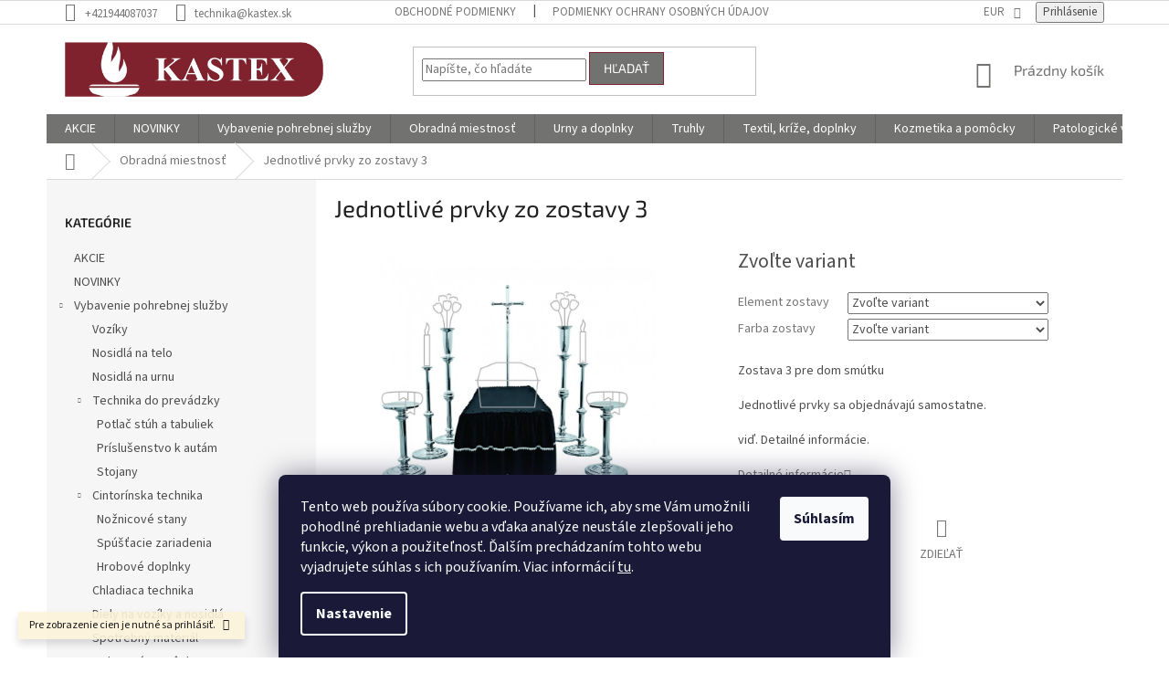

--- FILE ---
content_type: text/html; charset=utf-8
request_url: https://www.pohrebnatechnika.sk/zostava-pre-dom-smutku-3/
body_size: 31528
content:
<!doctype html><html lang="sk" dir="ltr" class="header-background-light external-fonts-loaded"><head><meta charset="utf-8" /><meta name="viewport" content="width=device-width,initial-scale=1" /><title>Jednotlivé prvky zo zostavy 3 - KASTEX s.r.o</title><link rel="preconnect" href="https://cdn.myshoptet.com" /><link rel="dns-prefetch" href="https://cdn.myshoptet.com" /><link rel="preload" href="https://cdn.myshoptet.com/prj/dist/master/cms/libs/jquery/jquery-1.11.3.min.js" as="script" /><link href="https://cdn.myshoptet.com/prj/dist/master/cms/templates/frontend_templates/shared/css/font-face/source-sans-3.css" rel="stylesheet"><link href="https://cdn.myshoptet.com/prj/dist/master/cms/templates/frontend_templates/shared/css/font-face/exo-2.css" rel="stylesheet"><link href="https://cdn.myshoptet.com/prj/dist/master/shop/dist/font-shoptet-11.css.62c94c7785ff2cea73b2.css" rel="stylesheet"><script>
dataLayer = [];
dataLayer.push({'shoptet' : {
    "pageId": 674,
    "pageType": "productDetail",
    "currency": "EUR",
    "currencyInfo": {
        "decimalSeparator": ",",
        "exchangeRate": 1,
        "priceDecimalPlaces": 2,
        "symbol": "EUR",
        "symbolLeft": 0,
        "thousandSeparator": " "
    },
    "language": "sk",
    "projectId": 452322,
    "product": {
        "id": 553,
        "guid": "23fe5e8c-da58-11eb-9472-0cc47a6b4bcc",
        "hasVariants": true,
        "codes": [
            {
                "code": "Z3-1-CHR"
            },
            {
                "code": "Z3-3-CHR"
            },
            {
                "code": "Z3-4-CHR"
            },
            {
                "code": "Z3-5-CHR"
            },
            {
                "code": "Z3-6-CHR"
            },
            {
                "code": "Z3-4-LED-CHR"
            },
            {
                "code": "Z3-1-CM"
            },
            {
                "code": "Z3-3-CM"
            },
            {
                "code": "Z3-4-CM"
            },
            {
                "code": "Z3-5-CM"
            },
            {
                "code": "Z3-6-CM"
            },
            {
                "code": "Z3-4-LED-CM"
            },
            {
                "code": "Z3-1-MCZ"
            },
            {
                "code": "Z3-3-MCZ"
            },
            {
                "code": "Z3-4-MCZ"
            },
            {
                "code": "Z3-5-MCZ"
            },
            {
                "code": "Z3-6-MCZ"
            },
            {
                "code": "Z3-4-LED-MCZ"
            },
            {
                "code": "Z3-1-MCS"
            },
            {
                "code": "Z3-3-MCS"
            },
            {
                "code": "Z3-4-MCS"
            },
            {
                "code": "Z3-5-MCS"
            },
            {
                "code": "Z3-6-MCS"
            },
            {
                "code": "Z3-4-LED-MCS"
            },
            {
                "code": "Z3-1-MCM"
            },
            {
                "code": "Z3-3-MCM"
            },
            {
                "code": "Z3-4-MCM"
            },
            {
                "code": "Z3-5-MCM"
            },
            {
                "code": "Z3-6-MCM"
            },
            {
                "code": "Z3-4-LED-MCM"
            },
            {
                "code": "Z3-1-ZL"
            },
            {
                "code": "Z3-3-ZL"
            },
            {
                "code": "Z3-4-ZL"
            },
            {
                "code": "Z3-5-ZL"
            },
            {
                "code": "Z3-6-ZL"
            },
            {
                "code": "Z3-4-LED-ZL"
            }
        ],
        "name": "Jednotliv\u00e9 prvky zo zostavy 3",
        "appendix": "",
        "weight": "1",
        "currentCategory": "Obradn\u00e1 miestnos\u0165",
        "currentCategoryGuid": "2a648227-d7b1-11e0-9a5c-feab5ed617ed",
        "defaultCategory": "Obradn\u00e1 miestnos\u0165",
        "defaultCategoryGuid": "2a648227-d7b1-11e0-9a5c-feab5ed617ed",
        "currency": "EUR"
    },
    "stocks": [
        {
            "id": "ext",
            "title": "Sklad",
            "isDeliveryPoint": 0,
            "visibleOnEshop": 1
        }
    ],
    "cartInfo": {
        "id": null,
        "freeShipping": false,
        "freeShippingFrom": null,
        "leftToFreeGift": {
            "formattedPrice": "0 EUR",
            "priceLeft": 0
        },
        "freeGift": false,
        "leftToFreeShipping": {
            "priceLeft": null,
            "dependOnRegion": null,
            "formattedPrice": null
        },
        "discountCoupon": [],
        "getNoBillingShippingPrice": {
            "withoutVat": 0,
            "vat": 0,
            "withVat": 0
        },
        "cartItems": [],
        "taxMode": "ORDINARY"
    },
    "cart": [],
    "customer": {
        "priceRatio": 1,
        "priceListId": 1,
        "groupId": null,
        "registered": false,
        "mainAccount": false
    }
}});
dataLayer.push({'cookie_consent' : {
    "marketing": "denied",
    "analytics": "denied"
}});
document.addEventListener('DOMContentLoaded', function() {
    shoptet.consent.onAccept(function(agreements) {
        if (agreements.length == 0) {
            return;
        }
        dataLayer.push({
            'cookie_consent' : {
                'marketing' : (agreements.includes(shoptet.config.cookiesConsentOptPersonalisation)
                    ? 'granted' : 'denied'),
                'analytics': (agreements.includes(shoptet.config.cookiesConsentOptAnalytics)
                    ? 'granted' : 'denied')
            },
            'event': 'cookie_consent'
        });
    });
});
</script>

<!-- Google Tag Manager -->
<script>(function(w,d,s,l,i){w[l]=w[l]||[];w[l].push({'gtm.start':
new Date().getTime(),event:'gtm.js'});var f=d.getElementsByTagName(s)[0],
j=d.createElement(s),dl=l!='dataLayer'?'&l='+l:'';j.async=true;j.src=
'https://www.googletagmanager.com/gtm.js?id='+i+dl;f.parentNode.insertBefore(j,f);
})(window,document,'script','dataLayer','GTM-NBJF6SP');</script>
<!-- End Google Tag Manager -->

<meta property="og:type" content="website"><meta property="og:site_name" content="pohrebnatechnika.sk"><meta property="og:url" content="https://www.pohrebnatechnika.sk/zostava-pre-dom-smutku-3/"><meta property="og:title" content="Jednotlivé prvky zo zostavy 3 - KASTEX s.r.o"><meta name="author" content="KASTEX s.r.o"><meta name="web_author" content="Shoptet.sk"><meta name="dcterms.rightsHolder" content="www.pohrebnatechnika.sk"><meta name="robots" content="index,follow"><meta property="og:image" content="https://cdn.myshoptet.com/usr/www.pohrebnatechnika.sk/user/shop/big/553_z3.jpg?6568730f"><meta property="og:description" content="Jednotlivé prvky zo zostavy 3. Zostava 3 pre dom smútku
Jednotlivé prvky sa objednávajú samostatne. 
viď. Detailné informácie."><meta name="description" content="Jednotlivé prvky zo zostavy 3. Zostava 3 pre dom smútku
Jednotlivé prvky sa objednávajú samostatne. 
viď. Detailné informácie."><style>:root {--color-primary: #727271;--color-primary-h: 60;--color-primary-s: 0%;--color-primary-l: 45%;--color-primary-hover: #727271;--color-primary-hover-h: 60;--color-primary-hover-s: 0%;--color-primary-hover-l: 45%;--color-secondary: #727271;--color-secondary-h: 60;--color-secondary-s: 0%;--color-secondary-l: 45%;--color-secondary-hover: #7E222D;--color-secondary-hover-h: 353;--color-secondary-hover-s: 58%;--color-secondary-hover-l: 31%;--color-tertiary: #727271;--color-tertiary-h: 60;--color-tertiary-s: 0%;--color-tertiary-l: 45%;--color-tertiary-hover: #7E222D;--color-tertiary-hover-h: 353;--color-tertiary-hover-s: 58%;--color-tertiary-hover-l: 31%;--color-header-background: #ffffff;--template-font: "Source Sans 3";--template-headings-font: "Exo 2";--header-background-url: none;--cookies-notice-background: #1A1937;--cookies-notice-color: #F8FAFB;--cookies-notice-button-hover: #f5f5f5;--cookies-notice-link-hover: #27263f;--templates-update-management-preview-mode-content: "Náhľad aktualizácií šablóny je aktívny pre váš prehliadač."}</style>
    
    <link href="https://cdn.myshoptet.com/prj/dist/master/shop/dist/main-11.less.fcb4a42d7bd8a71b7ee2.css" rel="stylesheet" />
        
    <script>var shoptet = shoptet || {};</script>
    <script src="https://cdn.myshoptet.com/prj/dist/master/shop/dist/main-3g-header.js.05f199e7fd2450312de2.js"></script>
<!-- User include --><!-- api 428(82) html code header -->
<link rel="stylesheet" href="https://cdn.myshoptet.com/usr/api2.dklab.cz/user/documents/_doplnky/oblibene/452322/9/452322_9.css" type="text/css" /><style>
        :root {
            --dklab-favourites-flag-color: #7E222D;
            --dklab-favourites-flag-text-color: #FFFFFF;
            --dklab-favourites-add-text-color: #7E222D;            
            --dklab-favourites-remove-text-color: #BABABA;            
            --dklab-favourites-add-text-detail-color: #7E222D;            
            --dklab-favourites-remove-text-detail-color: #BABABA;            
            --dklab-favourites-header-icon-color: #7E222D;            
            --dklab-favourites-counter-color: #7E222D;            
        } </style>
<!-- api 446(100) html code header -->
<link rel="stylesheet" href="https://cdn.myshoptet.com/usr/api2.dklab.cz/user/documents/_doplnky/poznamka/452322/445/452322_445.css" type="text/css" /><style> :root { 
            --dklab-poznamka-color-main: #A92828;  
            --dklab-poznamka-color-empty: #A9A9A9;             
            --dklab-poznamka-color-tooltip-background: #000000;             
            --dklab-poznamka-color-tooltip-text: #FFFFFF;             
            --dklab-poznamka-color-cart-message: #000000;             
            --dklab-poznamka-color-cart-message-background: #F7AB31;             
        }
        </style>
<!-- service 446(100) html code header -->
<style>
@font-face {
    font-family: 'poznamka';
    src:  url('https://cdn.myshoptet.com/usr/api2.dklab.cz/user/documents/_doplnky/poznamka/font/note.eot?v1');
    src:  url('https://cdn.myshoptet.com/usr/api2.dklab.cz/user/documents/_doplnky/poznamka/font/note.eot?v1#iefix') format('embedded-opentype'),
    url('https://cdn.myshoptet.com/usr/api2.dklab.cz/user/documents/_doplnky/poznamka/font/note.ttf?v1') format('truetype'),
    url('https://cdn.myshoptet.com/usr/api2.dklab.cz/user/documents/_doplnky/poznamka/font/note.woff?v1') format('woff'),
    url('https://cdn.myshoptet.com/usr/api2.dklab.cz/user/documents/_doplnky/poznamka/font/note.svg?v1') format('svg');
    font-weight: normal;
    font-style: normal;
}
</style>
<!-- service 1540(1150) html code header -->
<link rel="stylesheet" href="https://cdn.myshoptet.com/usr/apollo.jakubtursky.sk/user/documents/assets/tlacitka/main.css?v=36">
<!-- service 421(75) html code header -->
<style>
body:not(.template-07):not(.template-09):not(.template-10):not(.template-11):not(.template-12):not(.template-13):not(.template-14) #return-to-top i::before {content: 'a';}
#return-to-top i:before {content: '\e911';}
#return-to-top {
z-index: 99999999;
    position: fixed;
    bottom: 45px;
    right: 20px;
background: rgba(0, 0, 0, 0.7);
    width: 50px;
    height: 50px;
    display: block;
    text-decoration: none;
    -webkit-border-radius: 35px;
    -moz-border-radius: 35px;
    border-radius: 35px;
    display: none;
    -webkit-transition: all 0.3s linear;
    -moz-transition: all 0.3s ease;
    -ms-transition: all 0.3s ease;
    -o-transition: all 0.3s ease;
    transition: all 0.3s ease;
}
#return-to-top i {color: #fff;margin: -10px 0 0 -10px;position: relative;left: 50%;top: 50%;font-size: 19px;-webkit-transition: all 0.3s ease;-moz-transition: all 0.3s ease;-ms-transition: all 0.3s ease;-o-transition: all 0.3s ease;transition: all 0.3s ease;height: 20px;width: 20px;text-align: center;display: block;font-style: normal;}
#return-to-top:hover {
    background: rgba(0, 0, 0, 0.9);
}
#return-to-top:hover i {
    color: #fff;
}
.icon-chevron-up::before {
font-weight: bold;
}
.ordering-process #return-to-top{display: none !important;}
</style>
<!-- service 417(71) html code header -->
<style>
@media screen and (max-width: 767px) {
body.sticky-mobile:not(.paxio-merkur):not(.venus) .dropdown {display: none !important;}
body.sticky-mobile:not(.paxio-merkur):not(.venus) .languagesMenu{right: 98px; position: absolute;}
body.sticky-mobile:not(.paxio-merkur):not(.venus) .languagesMenu .caret{display: none !important;}
body.sticky-mobile:not(.paxio-merkur):not(.venus) .languagesMenu.open .languagesMenu__content {display: block;right: 0;left: auto;}
.template-12 #header .site-name {max-width: 40% !important;}
}
@media screen and (-ms-high-contrast: active), (-ms-high-contrast: none) {
.template-12 #header {position: fixed; width: 100%;}
.template-12 #content-wrapper.content-wrapper{padding-top: 80px;}
}
.sticky-mobile #header-image{display: none;}
@media screen and (max-width: 640px) {
.template-04.sticky-mobile #header-cart{position: fixed;top: 3px;right: 92px;}
.template-04.sticky-mobile #header-cart::before {font-size: 32px;}
.template-04.sticky-mobile #header-cart strong{display: none;}
}
@media screen and (min-width: 641px) {
.dklabGarnet #main-wrapper {overflow: visible !important;}
}
.dklabGarnet.sticky-mobile #logo img {top: 0 !important;}
@media screen and (min-width: 768px){
.top-navigation-bar .site-name {display: none;}
}
/*NOVÁ VERZE MOBILNÍ HLAVIČKY*/
@media screen and (max-width: 767px){
.scrolled-down body:not(.ordering-process):not(.search-window-visible) .top-navigation-bar {transform: none !important;}
.scrolled-down body:not(.ordering-process):not(.search-window-visible) #header .site-name {transform: none !important;}
.scrolled-down body:not(.ordering-process):not(.search-window-visible) #header .cart-count {transform: none !important;}
.scrolled-down #header {transform: none !important;}

body.template-11.mobile-header-version-1:not(.paxio-merkur):not(.venus) .top-navigation-bar .site-name{display: none !important;}
body.template-11.mobile-header-version-1:not(.paxio-merkur):not(.venus) #header .cart-count {top: -39px !important;position: absolute !important;}
.template-11.sticky-mobile.mobile-header-version-1 .responsive-tools > a[data-target="search"] {visibility: visible;}
.template-12.mobile-header-version-1 #header{position: fixed !important;}
.template-09.mobile-header-version-1.sticky-mobile .top-nav .subnav-left {visibility: visible;}
}

/*Disco*/
@media screen and (min-width: 768px){
.template-13:not(.jupiter) #header, .template-14 #header{position: sticky;top: 0;z-index: 8;}
.template-14.search-window-visible #header{z-index: 9999;}
body.navigation-hovered::before {z-index: 7;}
/*
.template-13 .top-navigation-bar{z-index: 10000;}
.template-13 .popup-widget {z-index: 10001;}
*/
.scrolled .template-13 #header, .scrolled .template-14 #header{box-shadow: 0 2px 10px rgba(0,0,0,0.1);}
.search-focused::before{z-index: 8;}
.top-navigation-bar{z-index: 9;position: relative;}
.paxio-merkur.top-navigation-menu-visible #header .search-form .form-control {z-index: 1;}
.paxio-merkur.top-navigation-menu-visible .search-form::before {z-index: 1;}
.scrolled .popup-widget.cart-widget {position: fixed;top: 68px !important;}

/* MERKUR */
.paxio-merkur.sticky-mobile.template-11 #oblibeneBtn{line-height: 70px !important;}
}


/* VENUS */
@media screen and (min-width: 768px){
.venus.sticky-mobile:not(.ordering-process) #header {position: fixed !important;width: 100%;transform: none !important;translate: none !important;box-shadow: 0 2px 10px rgba(0,0,0,0.1);visibility: visible !important;opacity: 1 !important;}
.venus.sticky-mobile:not(.ordering-process) .overall-wrapper{padding-top: 160px;}
.venus.sticky-mobile.type-index:not(.ordering-process) .overall-wrapper{padding-top: 85px;}
.venus.sticky-mobile:not(.ordering-process) #content-wrapper.content-wrapper {padding-top: 0 !important;}
}
@media screen and (max-width: 767px){
.template-14 .top-navigation-bar > .site-name{display: none !important;}
.template-14 #header .header-top .header-top-wrapper .site-name{margin: 0;}
}
/* JUPITER */
@media screen and (max-width: 767px){
.scrolled-down body.jupiter:not(.ordering-process):not(.search-window-visible) #header .site-name {-webkit-transform: translateX(-50%) !important;transform: translateX(-50%) !important;}
}
@media screen and (min-width: 768px){
.jupiter.sticky-header #header::after{display: none;}
.jupiter.sticky-header #header{position: fixed; top: 0; width: 100%;z-index: 99;}
.jupiter.sticky-header.ordering-process #header{position: relative;}
.jupiter.sticky-header .overall-wrapper{padding-top: 182px;}
.jupiter.sticky-header.ordering-process .overall-wrapper{padding-top: 0;}
.jupiter.sticky-header #header .header-top {height: 80px;}
}
</style>
<!-- service 428(82) html code header -->
<style>
@font-face {
    font-family: 'oblibene';
    src:  url('https://cdn.myshoptet.com/usr/api2.dklab.cz/user/documents/_doplnky/oblibene/font/oblibene.eot?v1');
    src:  url('https://cdn.myshoptet.com/usr/api2.dklab.cz/user/documents/_doplnky/oblibene/font/oblibene.eot?v1#iefix') format('embedded-opentype'),
    url('https://cdn.myshoptet.com/usr/api2.dklab.cz/user/documents/_doplnky/oblibene/font/oblibene.ttf?v1') format('truetype'),
    url('https://cdn.myshoptet.com/usr/api2.dklab.cz/user/documents/_doplnky/oblibene/font/oblibene.woff?v1') format('woff'),
    url('https://cdn.myshoptet.com/usr/api2.dklab.cz/user/documents/_doplnky/oblibene/font/oblibene.svg?v1') format('svg');
    font-weight: normal;
    font-style: normal;
}
</style>
<script>
var dklabFavIndividual;
</script>
<!-- project html code header -->
<style type="text/css">
.flag.flag-discount {
background-color: #780021;
}

.dkLabFavouriteProductDiv.onlyIcon {
top: 30px !important;
}

.form-group label.whole-width {
    width: 100%;
    font-size: 16px;
    text-transform: uppercase;
    color: #666;
}
label[for="add-note"]::before {
    display: none !important;
}
label[for="add-note"] {
	padding-left: 0px !important;
  display: none !important;
}
.co-box.co-box-additional > h4::before {
	content: '\e945' !important;
}

/* body:not(.customer-loggedout) .availability {
	display: none;
} */
</style>

<style>
:root {
--product-button-classic-BG:  #7E222D
}
</style>

<script id="shkSearchDataExtensionJson" type="application/json">
{
"typeSpeed" : 40,
"backSpeed" : 20,
"csSearchPharse" : ["nuzkovy vozik", "pohřební pytle", "kovové urny", "textil do rakve"],
"skSearchPharse" : ["dezinf..", "vozík..", "obal..", "stan..", "chladiac..", "patolog..", "textil..", "tyl..", "dekorac.." ],
"enSearchPharse" : [],
"huSearchPharse" : [],
"deSearchPharse" : [],
"roSearchPharse" : [],
"plSearchPharse" : [],
"viSearchPharse" : []
}
</script>

<script>
    function disableRightClickOnImages(event) {
        if(event.target.nodeName === 'IMG') { 
            event.preventDefault(); 
        }
    }

    document.addEventListener('contextmenu', disableRightClickOnImages);
</script>


<style>#return-to-top {
    all: unset;

    position: fixed;
    left: 50%;
    bottom: 10px;
    transform: translateX(-50%);
    display: inline-flex;
    align-items: center;
    justify-content: center;
    gap: 8px;

    padding: 8px 14px;
    background: rgba(126, 34, 45, 0.85);
    border-radius: 8px;
    text-decoration: none;
    color: #fff;
    font-size: 16px;
    font-weight: 500;

    z-index: 99999999;
    cursor: pointer;

    transition: background 0.3s ease;
}

#return-to-top:hover {
    background: rgba(126, 34, 45, 1);
}

#return-to-top i {
    all: unset;

    color: #fff;
    font-size: 18px;
    line-height: 1;
    display: inline-block;
    margin-right: 8px;

    transition: all 0.3s ease;
}

#return-to-top::after {
    content: "na začiatok";
    font-size: 16px;
    font-weight: 500;
    display: inline-block;
    line-height: 1;
}

.free-gift .btn {
    flex: unset;
    width: auto;
    height: 36px;
    padding: 5px 15px;
    text-transform: uppercase;
    white-space: nowrap;
}
</style>
<!-- /User include --><link rel="shortcut icon" href="/favicon.ico" type="image/x-icon" /><link rel="canonical" href="https://www.pohrebnatechnika.sk/zostava-pre-dom-smutku-3/" /><script>!function(){var t={9196:function(){!function(){var t=/\[object (Boolean|Number|String|Function|Array|Date|RegExp)\]/;function r(r){return null==r?String(r):(r=t.exec(Object.prototype.toString.call(Object(r))))?r[1].toLowerCase():"object"}function n(t,r){return Object.prototype.hasOwnProperty.call(Object(t),r)}function e(t){if(!t||"object"!=r(t)||t.nodeType||t==t.window)return!1;try{if(t.constructor&&!n(t,"constructor")&&!n(t.constructor.prototype,"isPrototypeOf"))return!1}catch(t){return!1}for(var e in t);return void 0===e||n(t,e)}function o(t,r,n){this.b=t,this.f=r||function(){},this.d=!1,this.a={},this.c=[],this.e=function(t){return{set:function(r,n){u(c(r,n),t.a)},get:function(r){return t.get(r)}}}(this),i(this,t,!n);var e=t.push,o=this;t.push=function(){var r=[].slice.call(arguments,0),n=e.apply(t,r);return i(o,r),n}}function i(t,n,o){for(t.c.push.apply(t.c,n);!1===t.d&&0<t.c.length;){if("array"==r(n=t.c.shift()))t:{var i=n,a=t.a;if("string"==r(i[0])){for(var f=i[0].split("."),s=f.pop(),p=(i=i.slice(1),0);p<f.length;p++){if(void 0===a[f[p]])break t;a=a[f[p]]}try{a[s].apply(a,i)}catch(t){}}}else if("function"==typeof n)try{n.call(t.e)}catch(t){}else{if(!e(n))continue;for(var l in n)u(c(l,n[l]),t.a)}o||(t.d=!0,t.f(t.a,n),t.d=!1)}}function c(t,r){for(var n={},e=n,o=t.split("."),i=0;i<o.length-1;i++)e=e[o[i]]={};return e[o[o.length-1]]=r,n}function u(t,o){for(var i in t)if(n(t,i)){var c=t[i];"array"==r(c)?("array"==r(o[i])||(o[i]=[]),u(c,o[i])):e(c)?(e(o[i])||(o[i]={}),u(c,o[i])):o[i]=c}}window.DataLayerHelper=o,o.prototype.get=function(t){var r=this.a;t=t.split(".");for(var n=0;n<t.length;n++){if(void 0===r[t[n]])return;r=r[t[n]]}return r},o.prototype.flatten=function(){this.b.splice(0,this.b.length),this.b[0]={},u(this.a,this.b[0])}}()}},r={};function n(e){var o=r[e];if(void 0!==o)return o.exports;var i=r[e]={exports:{}};return t[e](i,i.exports,n),i.exports}n.n=function(t){var r=t&&t.__esModule?function(){return t.default}:function(){return t};return n.d(r,{a:r}),r},n.d=function(t,r){for(var e in r)n.o(r,e)&&!n.o(t,e)&&Object.defineProperty(t,e,{enumerable:!0,get:r[e]})},n.o=function(t,r){return Object.prototype.hasOwnProperty.call(t,r)},function(){"use strict";n(9196)}()}();</script><style>/* custom background */@media (min-width: 992px) {body {background-position: top center;background-repeat: no-repeat;background-attachment: fixed;}}</style>    <!-- Global site tag (gtag.js) - Google Analytics -->
    <script async src="https://www.googletagmanager.com/gtag/js?id=G-J8DQ2KQQD2"></script>
    <script>
        
        window.dataLayer = window.dataLayer || [];
        function gtag(){dataLayer.push(arguments);}
        

                    console.debug('default consent data');

            gtag('consent', 'default', {"ad_storage":"denied","analytics_storage":"denied","ad_user_data":"denied","ad_personalization":"denied","wait_for_update":500});
            dataLayer.push({
                'event': 'default_consent'
            });
        
        gtag('js', new Date());

        
                gtag('config', 'G-J8DQ2KQQD2', {"groups":"GA4","send_page_view":false,"content_group":"productDetail","currency":"EUR","page_language":"sk"});
        
        
        
        
        
        
                    gtag('event', 'page_view', {"send_to":"GA4","page_language":"sk","content_group":"productDetail","currency":"EUR"});
        
                gtag('set', 'currency', 'EUR');

        gtag('event', 'view_item', {
            "send_to": "UA",
            "items": [
                {
                    "id": "Z3-4-CHR",
                    "name": "Jednotliv\u00e9 prvky zo zostavy 3",
                    "category": "Obradn\u00e1 miestnos\u0165",
                                                            "variant": "Element zostavy: Svietnik, Farba zostavy: Chr\u00f3m",
                                        "price": 205
                }
            ]
        });
        
        
        
        
        
                    gtag('event', 'view_item', {"send_to":"GA4","page_language":"sk","content_group":"productDetail","items":[{"item_id":"Z3-4-CHR","item_name":"Jednotliv\u00e9 prvky zo zostavy 3","item_category":"Obradn\u00e1 miestnos\u0165","item_variant":"Z3-4-CHR~Element zostavy: Svietnik, Farba zostavy: Chr\u00f3m","quantity":1,"index":0}]});
        
        
        
        
        
        
        
        document.addEventListener('DOMContentLoaded', function() {
            if (typeof shoptet.tracking !== 'undefined') {
                for (var id in shoptet.tracking.bannersList) {
                    gtag('event', 'view_promotion', {
                        "send_to": "UA",
                        "promotions": [
                            {
                                "id": shoptet.tracking.bannersList[id].id,
                                "name": shoptet.tracking.bannersList[id].name,
                                "position": shoptet.tracking.bannersList[id].position
                            }
                        ]
                    });
                }
            }

            shoptet.consent.onAccept(function(agreements) {
                if (agreements.length !== 0) {
                    console.debug('gtag consent accept');
                    var gtagConsentPayload =  {
                        'ad_storage': agreements.includes(shoptet.config.cookiesConsentOptPersonalisation)
                            ? 'granted' : 'denied',
                        'analytics_storage': agreements.includes(shoptet.config.cookiesConsentOptAnalytics)
                            ? 'granted' : 'denied',
                                                                                                'ad_user_data': agreements.includes(shoptet.config.cookiesConsentOptPersonalisation)
                            ? 'granted' : 'denied',
                        'ad_personalization': agreements.includes(shoptet.config.cookiesConsentOptPersonalisation)
                            ? 'granted' : 'denied',
                        };
                    console.debug('update consent data', gtagConsentPayload);
                    gtag('consent', 'update', gtagConsentPayload);
                    dataLayer.push(
                        { 'event': 'update_consent' }
                    );
                }
            });
        });
    </script>
</head><body class="desktop id-674 in-obradna-miestnost template-11 type-product type-detail multiple-columns-body columns-mobile-2 columns-3 ums_forms_redesign--off ums_a11y_category_page--on ums_discussion_rating_forms--off ums_flags_display_unification--on ums_a11y_login--on mobile-header-version-0"><noscript>
    <style>
        #header {
            padding-top: 0;
            position: relative !important;
            top: 0;
        }
        .header-navigation {
            position: relative !important;
        }
        .overall-wrapper {
            margin: 0 !important;
        }
        body:not(.ready) {
            visibility: visible !important;
        }
    </style>
    <div class="no-javascript">
        <div class="no-javascript__title">Musíte zmeniť nastavenie vášho prehliadača</div>
        <div class="no-javascript__text">Pozrite sa na: <a href="https://www.google.com/support/bin/answer.py?answer=23852">Ako povoliť JavaScript vo vašom prehliadači</a>.</div>
        <div class="no-javascript__text">Ak používate software na blokovanie reklám, možno bude potrebné, aby ste povolili JavaScript z tejto stránky.</div>
        <div class="no-javascript__text">Ďakujeme.</div>
    </div>
</noscript>

        <div id="fb-root"></div>
        <script>
            window.fbAsyncInit = function() {
                FB.init({
//                    appId            : 'your-app-id',
                    autoLogAppEvents : true,
                    xfbml            : true,
                    version          : 'v19.0'
                });
            };
        </script>
        <script async defer crossorigin="anonymous" src="https://connect.facebook.net/sk_SK/sdk.js"></script>
<!-- Google Tag Manager (noscript) -->
<noscript><iframe src="https://www.googletagmanager.com/ns.html?id=GTM-NBJF6SP"
height="0" width="0" style="display:none;visibility:hidden"></iframe></noscript>
<!-- End Google Tag Manager (noscript) -->

    <div class="siteCookies siteCookies--bottom siteCookies--dark js-siteCookies" role="dialog" data-testid="cookiesPopup" data-nosnippet>
        <div class="siteCookies__form">
            <div class="siteCookies__content">
                <div class="siteCookies__text">
                    Tento web používa súbory cookie. Používame ich, aby sme Vám umožnili pohodlné prehliadanie webu a vďaka analýze neustále zlepšovali jeho funkcie, výkon a použiteľnosť. Ďalším prechádzaním tohto webu vyjadrujete súhlas s ich používaním. Viac informácií <a href="http://www.pohrebnatechnika.sk/podmienky-ochrany-osobnych-udajov/" target="\" _blank="" rel="\" noreferrer="">tu</a>.
                </div>
                <p class="siteCookies__links">
                    <button class="siteCookies__link js-cookies-settings" aria-label="Nastavenia cookies" data-testid="cookiesSettings">Nastavenie</button>
                </p>
            </div>
            <div class="siteCookies__buttonWrap">
                                <button class="siteCookies__button js-cookiesConsentSubmit" value="all" aria-label="Prijať cookies" data-testid="buttonCookiesAccept">Súhlasím</button>
            </div>
        </div>
        <script>
            document.addEventListener("DOMContentLoaded", () => {
                const siteCookies = document.querySelector('.js-siteCookies');
                document.addEventListener("scroll", shoptet.common.throttle(() => {
                    const st = document.documentElement.scrollTop;
                    if (st > 1) {
                        siteCookies.classList.add('siteCookies--scrolled');
                    } else {
                        siteCookies.classList.remove('siteCookies--scrolled');
                    }
                }, 100));
            });
        </script>
    </div>
<a href="#content" class="skip-link sr-only">Prejsť na obsah</a><div class="overall-wrapper"><div class="site-msg information"><div class="container"><div class="text">Pre zobrazenie cien je nutné sa prihlásiť.</div><div class="close js-close-information-msg"></div></div></div><div class="user-action"><div class="container">
    <div class="user-action-in">
                    <div id="login" class="user-action-login popup-widget login-widget" role="dialog" aria-labelledby="loginHeading">
        <div class="popup-widget-inner">
                            <h2 id="loginHeading">Prihlásenie k vášmu účtu</h2><div id="customerLogin"><form action="/action/Customer/Login/" method="post" id="formLoginIncluded" class="csrf-enabled formLogin" data-testid="formLogin"><input type="hidden" name="referer" value="" /><div class="form-group"><div class="input-wrapper email js-validated-element-wrapper no-label"><input type="email" name="email" class="form-control" autofocus placeholder="E-mailová adresa (napr. jan@novak.sk)" data-testid="inputEmail" autocomplete="email" required /></div></div><div class="form-group"><div class="input-wrapper password js-validated-element-wrapper no-label"><input type="password" name="password" class="form-control" placeholder="Heslo" data-testid="inputPassword" autocomplete="current-password" required /><span class="no-display">Nemôžete vyplniť toto pole</span><input type="text" name="surname" value="" class="no-display" /></div></div><div class="form-group"><div class="login-wrapper"><button type="submit" class="btn btn-secondary btn-text btn-login" data-testid="buttonSubmit">Prihlásiť sa</button><div class="password-helper"><a href="/registracia/" data-testid="signup" rel="nofollow">Nová registrácia</a><a href="/klient/zabudnute-heslo/" rel="nofollow">Zabudnuté heslo</a></div></div></div></form>
</div>                    </div>
    </div>

                            <div id="cart-widget" class="user-action-cart popup-widget cart-widget loader-wrapper" data-testid="popupCartWidget" role="dialog" aria-hidden="true">
    <div class="popup-widget-inner cart-widget-inner place-cart-here">
        <div class="loader-overlay">
            <div class="loader"></div>
        </div>
    </div>

    <div class="cart-widget-button">
        <a href="/kosik/" class="btn btn-conversion" id="continue-order-button" rel="nofollow" data-testid="buttonNextStep">Pokračovať do košíka</a>
    </div>
</div>
            </div>
</div>
</div><div class="top-navigation-bar" data-testid="topNavigationBar">

    <div class="container">

        <div class="top-navigation-contacts">
            <strong>Zákaznícka podpora:</strong><a href="tel:+421944087037" class="project-phone" aria-label="Zavolať na +421944087037" data-testid="contactboxPhone"><span>+421944087037</span></a><a href="mailto:technika@kastex.sk" class="project-email" data-testid="contactboxEmail"><span>technika@kastex.sk</span></a>        </div>

                            <div class="top-navigation-menu">
                <div class="top-navigation-menu-trigger"></div>
                <ul class="top-navigation-bar-menu">
                                            <li class="top-navigation-menu-item-39">
                            <a href="/obchodne-podmienky/">Obchodné podmienky</a>
                        </li>
                                            <li class="top-navigation-menu-item-691">
                            <a href="/podmienky-ochrany-osobnych-udajov/">Podmienky ochrany osobných údajov</a>
                        </li>
                                    </ul>
                <ul class="top-navigation-bar-menu-helper"></ul>
            </div>
        
        <div class="top-navigation-tools">
            <div class="responsive-tools">
                <a href="#" class="toggle-window" data-target="search" aria-label="Hľadať" data-testid="linkSearchIcon"></a>
                                                            <a href="#" class="toggle-window" data-target="login"></a>
                                                    <a href="#" class="toggle-window" data-target="navigation" aria-label="Menu" data-testid="hamburgerMenu"></a>
            </div>
                <div class="dropdown">
        <span>Ceny v:</span>
        <button id="topNavigationDropdown" type="button" data-toggle="dropdown" aria-haspopup="true" aria-expanded="false">
            EUR
            <span class="caret"></span>
        </button>
        <ul class="dropdown-menu" aria-labelledby="topNavigationDropdown"><li><a href="/action/Currency/changeCurrency/?currencyCode=CZK" rel="nofollow">CZK</a></li><li><a href="/action/Currency/changeCurrency/?currencyCode=EUR" rel="nofollow">EUR</a></li></ul>
    </div>
            <button class="top-nav-button top-nav-button-login toggle-window" type="button" data-target="login" aria-haspopup="dialog" aria-controls="login" aria-expanded="false" data-testid="signin"><span>Prihlásenie</span></button>        </div>

    </div>

</div>
<header id="header"><div class="container navigation-wrapper">
    <div class="header-top">
        <div class="site-name-wrapper">
            <div class="site-name"><a href="/" data-testid="linkWebsiteLogo"><img src="https://cdn.myshoptet.com/usr/www.pohrebnatechnika.sk/user/logos/kastex_logo_2024.png" alt="KASTEX s.r.o" fetchpriority="low" /></a></div>        </div>
        <div class="search" itemscope itemtype="https://schema.org/WebSite">
            <meta itemprop="headline" content="Obradná miestnosť"/><meta itemprop="url" content="https://www.pohrebnatechnika.sk"/><meta itemprop="text" content="Jednotlivé prvky zo zostavy 3. Zostava 3 pre dom smútku Jednotlivé prvky sa objednávajú samostatne. viď. Detailné informácie."/>            <form action="/action/ProductSearch/prepareString/" method="post"
    id="formSearchForm" class="search-form compact-form js-search-main"
    itemprop="potentialAction" itemscope itemtype="https://schema.org/SearchAction" data-testid="searchForm">
    <fieldset>
        <meta itemprop="target"
            content="https://www.pohrebnatechnika.sk/vyhladavanie/?string={string}"/>
        <input type="hidden" name="language" value="sk"/>
        
            
<input
    type="search"
    name="string"
        class="query-input form-control search-input js-search-input"
    placeholder="Napíšte, čo hľadáte"
    autocomplete="off"
    required
    itemprop="query-input"
    aria-label="Vyhľadávanie"
    data-testid="searchInput"
>
            <button type="submit" class="btn btn-default" data-testid="searchBtn">Hľadať</button>
        
    </fieldset>
</form>
        </div>
        <div class="navigation-buttons">
                
    <a href="/kosik/" class="btn btn-icon toggle-window cart-count" data-target="cart" data-hover="true" data-redirect="true" data-testid="headerCart" rel="nofollow" aria-haspopup="dialog" aria-expanded="false" aria-controls="cart-widget">
        
                <span class="sr-only">Nákupný košík</span>
        
            <span class="cart-price visible-lg-inline-block" data-testid="headerCartPrice">
                                    Prázdny košík                            </span>
        
    
            </a>
        </div>
    </div>
    <nav id="navigation" aria-label="Hlavné menu" data-collapsible="true"><div class="navigation-in menu"><ul class="menu-level-1" role="menubar" data-testid="headerMenuItems"><li class="menu-item-1042" role="none"><a href="/akcie/" data-testid="headerMenuItem" role="menuitem" aria-expanded="false"><b>AKCIE</b></a></li>
<li class="menu-item-942" role="none"><a href="/novinky-2/" data-testid="headerMenuItem" role="menuitem" aria-expanded="false"><b>NOVINKY</b></a></li>
<li class="menu-item-673 ext" role="none"><a href="/vybavenie-pohrebnej-sluzby/" data-testid="headerMenuItem" role="menuitem" aria-haspopup="true" aria-expanded="false"><b>Vybavenie pohrebnej služby</b><span class="submenu-arrow"></span></a><ul class="menu-level-2" aria-label="Vybavenie pohrebnej služby" tabindex="-1" role="menu"><li class="menu-item-675" role="none"><a href="/voziky/" class="menu-image" data-testid="headerMenuItem" tabindex="-1" aria-hidden="true"><img src="data:image/svg+xml,%3Csvg%20width%3D%22140%22%20height%3D%22100%22%20xmlns%3D%22http%3A%2F%2Fwww.w3.org%2F2000%2Fsvg%22%3E%3C%2Fsvg%3E" alt="" aria-hidden="true" width="140" height="100"  data-src="https://cdn.myshoptet.com/usr/www.pohrebnatechnika.sk/user/categories/thumb/2.png" fetchpriority="low" /></a><div><a href="/voziky/" data-testid="headerMenuItem" role="menuitem"><span>Vozíky</span></a>
                        </div></li><li class="menu-item-676" role="none"><a href="/nosidla-na-telo/" class="menu-image" data-testid="headerMenuItem" tabindex="-1" aria-hidden="true"><img src="data:image/svg+xml,%3Csvg%20width%3D%22140%22%20height%3D%22100%22%20xmlns%3D%22http%3A%2F%2Fwww.w3.org%2F2000%2Fsvg%22%3E%3C%2Fsvg%3E" alt="" aria-hidden="true" width="140" height="100"  data-src="https://cdn.myshoptet.com/usr/www.pohrebnatechnika.sk/user/categories/thumb/3e9bf1c0-f71b-4810-b327-20526915dfae.png" fetchpriority="low" /></a><div><a href="/nosidla-na-telo/" data-testid="headerMenuItem" role="menuitem"><span>Nosidlá na telo</span></a>
                        </div></li><li class="menu-item-680" role="none"><a href="/nosidla-na-urnu/" class="menu-image" data-testid="headerMenuItem" tabindex="-1" aria-hidden="true"><img src="data:image/svg+xml,%3Csvg%20width%3D%22140%22%20height%3D%22100%22%20xmlns%3D%22http%3A%2F%2Fwww.w3.org%2F2000%2Fsvg%22%3E%3C%2Fsvg%3E" alt="" aria-hidden="true" width="140" height="100"  data-src="https://cdn.myshoptet.com/usr/www.pohrebnatechnika.sk/user/categories/thumb/e638e94a-612b-4603-bf33-5db869ef6964.jpg" fetchpriority="low" /></a><div><a href="/nosidla-na-urnu/" data-testid="headerMenuItem" role="menuitem"><span>Nosidlá na urnu</span></a>
                        </div></li><li class="menu-item-677 has-third-level" role="none"><a href="/technika-do-prevadzky/" class="menu-image" data-testid="headerMenuItem" tabindex="-1" aria-hidden="true"><img src="data:image/svg+xml,%3Csvg%20width%3D%22140%22%20height%3D%22100%22%20xmlns%3D%22http%3A%2F%2Fwww.w3.org%2F2000%2Fsvg%22%3E%3C%2Fsvg%3E" alt="" aria-hidden="true" width="140" height="100"  data-src="https://cdn.myshoptet.com/usr/www.pohrebnatechnika.sk/user/categories/thumb/stojan_na_veko_kopie.png" fetchpriority="low" /></a><div><a href="/technika-do-prevadzky/" data-testid="headerMenuItem" role="menuitem"><span>Technika do prevádzky</span></a>
                                                    <ul class="menu-level-3" role="menu">
                                                                    <li class="menu-item-933" role="none">
                                        <a href="/potlac-stuh-a-tabuliek/" data-testid="headerMenuItem" role="menuitem">
                                            Potlač stúh a tabuliek</a>,                                    </li>
                                                                    <li class="menu-item-981" role="none">
                                        <a href="/prislusenstvo-k-autam/" data-testid="headerMenuItem" role="menuitem">
                                            Príslušenstvo k autám</a>,                                    </li>
                                                                    <li class="menu-item-987" role="none">
                                        <a href="/stojany/" data-testid="headerMenuItem" role="menuitem">
                                            Stojany</a>                                    </li>
                                                            </ul>
                        </div></li><li class="menu-item-963 has-third-level" role="none"><a href="/cintorinska-technika/" class="menu-image" data-testid="headerMenuItem" tabindex="-1" aria-hidden="true"><img src="data:image/svg+xml,%3Csvg%20width%3D%22140%22%20height%3D%22100%22%20xmlns%3D%22http%3A%2F%2Fwww.w3.org%2F2000%2Fsvg%22%3E%3C%2Fsvg%3E" alt="" aria-hidden="true" width="140" height="100"  data-src="https://cdn.myshoptet.com/usr/www.pohrebnatechnika.sk/user/categories/thumb/rost_k_hlobu.jpg" fetchpriority="low" /></a><div><a href="/cintorinska-technika/" data-testid="headerMenuItem" role="menuitem"><span>Cintorínska technika</span></a>
                                                    <ul class="menu-level-3" role="menu">
                                                                    <li class="menu-item-712" role="none">
                                        <a href="/noznicove-stany/" data-testid="headerMenuItem" role="menuitem">
                                            Nožnicové stany</a>,                                    </li>
                                                                    <li class="menu-item-715" role="none">
                                        <a href="/spustacie-zariadenia/" data-testid="headerMenuItem" role="menuitem">
                                            Spúšťacie zariadenia</a>,                                    </li>
                                                                    <li class="menu-item-984" role="none">
                                        <a href="/hrobove-doplnky/" data-testid="headerMenuItem" role="menuitem">
                                            Hrobové doplnky</a>                                    </li>
                                                            </ul>
                        </div></li><li class="menu-item-718" role="none"><a href="/chladiaca-technika/" class="menu-image" data-testid="headerMenuItem" tabindex="-1" aria-hidden="true"><img src="data:image/svg+xml,%3Csvg%20width%3D%22140%22%20height%3D%22100%22%20xmlns%3D%22http%3A%2F%2Fwww.w3.org%2F2000%2Fsvg%22%3E%3C%2Fsvg%3E" alt="" aria-hidden="true" width="140" height="100"  data-src="https://cdn.myshoptet.com/usr/www.pohrebnatechnika.sk/user/categories/thumb/chladnicky.png" fetchpriority="low" /></a><div><a href="/chladiaca-technika/" data-testid="headerMenuItem" role="menuitem"><span>Chladiaca technika</span></a>
                        </div></li><li class="menu-item-927" role="none"><a href="/diely-na-voziky-a-nosidla/" class="menu-image" data-testid="headerMenuItem" tabindex="-1" aria-hidden="true"><img src="data:image/svg+xml,%3Csvg%20width%3D%22140%22%20height%3D%22100%22%20xmlns%3D%22http%3A%2F%2Fwww.w3.org%2F2000%2Fsvg%22%3E%3C%2Fsvg%3E" alt="" aria-hidden="true" width="140" height="100"  data-src="https://cdn.myshoptet.com/usr/www.pohrebnatechnika.sk/user/categories/thumb/nozicky_gumenne.png" fetchpriority="low" /></a><div><a href="/diely-na-voziky-a-nosidla/" data-testid="headerMenuItem" role="menuitem"><span>Diely na vozíky a nosidlá</span></a>
                        </div></li><li class="menu-item-999" role="none"><a href="/spotrebny-material/" class="menu-image" data-testid="headerMenuItem" tabindex="-1" aria-hidden="true"><img src="data:image/svg+xml,%3Csvg%20width%3D%22140%22%20height%3D%22100%22%20xmlns%3D%22http%3A%2F%2Fwww.w3.org%2F2000%2Fsvg%22%3E%3C%2Fsvg%3E" alt="" aria-hidden="true" width="140" height="100"  data-src="https://cdn.myshoptet.com/usr/www.pohrebnatechnika.sk/user/categories/thumb/601.png" fetchpriority="low" /></a><div><a href="/spotrebny-material/" data-testid="headerMenuItem" role="menuitem"><span>Spotrebný materiál</span></a>
                        </div></li><li class="menu-item-721 has-third-level" role="none"><a href="/ochranne-pomocky-2/" class="menu-image" data-testid="headerMenuItem" tabindex="-1" aria-hidden="true"><img src="data:image/svg+xml,%3Csvg%20width%3D%22140%22%20height%3D%22100%22%20xmlns%3D%22http%3A%2F%2Fwww.w3.org%2F2000%2Fsvg%22%3E%3C%2Fsvg%3E" alt="" aria-hidden="true" width="140" height="100"  data-src="https://cdn.myshoptet.com/usr/www.pohrebnatechnika.sk/user/categories/thumb/rukavice.jpg" fetchpriority="low" /></a><div><a href="/ochranne-pomocky-2/" data-testid="headerMenuItem" role="menuitem"><span>Ochranné pomôcky</span></a>
                                                    <ul class="menu-level-3" role="menu">
                                                                    <li class="menu-item-724" role="none">
                                        <a href="/dezinfekcia/" data-testid="headerMenuItem" role="menuitem">
                                            Dezinfekcia</a>,                                    </li>
                                                                    <li class="menu-item-730" role="none">
                                        <a href="/rukavice-a-ochranne-odevy/" data-testid="headerMenuItem" role="menuitem">
                                            Rukavice a ochranné odevy</a>                                    </li>
                                                            </ul>
                        </div></li></ul></li>
<li class="menu-item-674 ext" role="none"><a href="/obradna-miestnost/" class="active" data-testid="headerMenuItem" role="menuitem" aria-haspopup="true" aria-expanded="false"><b>Obradná miestnosť</b><span class="submenu-arrow"></span></a><ul class="menu-level-2" aria-label="Obradná miestnosť" tabindex="-1" role="menu"><li class="menu-item-679" role="none"><a href="/zostavy--svietniky--vybavenie/" class="menu-image" data-testid="headerMenuItem" tabindex="-1" aria-hidden="true"><img src="data:image/svg+xml,%3Csvg%20width%3D%22140%22%20height%3D%22100%22%20xmlns%3D%22http%3A%2F%2Fwww.w3.org%2F2000%2Fsvg%22%3E%3C%2Fsvg%3E" alt="" aria-hidden="true" width="140" height="100"  data-src="https://cdn.myshoptet.com/usr/www.pohrebnatechnika.sk/user/categories/thumb/zostavy.jpg" fetchpriority="low" /></a><div><a href="/zostavy--svietniky--vybavenie/" data-testid="headerMenuItem" role="menuitem"><span>Zostavy a vybavenie domu smútku</span></a>
                        </div></li><li class="menu-item-969" role="none"><a href="/urnove-nosidla--urnove-zostavy/" class="menu-image" data-testid="headerMenuItem" tabindex="-1" aria-hidden="true"><img src="data:image/svg+xml,%3Csvg%20width%3D%22140%22%20height%3D%22100%22%20xmlns%3D%22http%3A%2F%2Fwww.w3.org%2F2000%2Fsvg%22%3E%3C%2Fsvg%3E" alt="" aria-hidden="true" width="140" height="100"  data-src="https://cdn.myshoptet.com/usr/www.pohrebnatechnika.sk/user/categories/thumb/945l.png" fetchpriority="low" /></a><div><a href="/urnove-nosidla--urnove-zostavy/" data-testid="headerMenuItem" role="menuitem"><span>Urnové nosidlá, urnové zostavy</span></a>
                        </div></li><li class="menu-item-990" role="none"><a href="/podstavce-na-fotku-obrazok/" class="menu-image" data-testid="headerMenuItem" tabindex="-1" aria-hidden="true"><img src="data:image/svg+xml,%3Csvg%20width%3D%22140%22%20height%3D%22100%22%20xmlns%3D%22http%3A%2F%2Fwww.w3.org%2F2000%2Fsvg%22%3E%3C%2Fsvg%3E" alt="" aria-hidden="true" width="140" height="100"  data-src="https://cdn.myshoptet.com/usr/www.pohrebnatechnika.sk/user/categories/thumb/3785.jpg" fetchpriority="low" /></a><div><a href="/podstavce-na-fotku-obrazok/" data-testid="headerMenuItem" role="menuitem"><span>Podstavce na fotku / obrázok</span></a>
                        </div></li><li class="menu-item-996" role="none"><a href="/stojany-2/" class="menu-image" data-testid="headerMenuItem" tabindex="-1" aria-hidden="true"><img src="data:image/svg+xml,%3Csvg%20width%3D%22140%22%20height%3D%22100%22%20xmlns%3D%22http%3A%2F%2Fwww.w3.org%2F2000%2Fsvg%22%3E%3C%2Fsvg%3E" alt="" aria-hidden="true" width="140" height="100"  data-src="https://cdn.myshoptet.com/usr/www.pohrebnatechnika.sk/user/categories/thumb/130.png" fetchpriority="low" /></a><div><a href="/stojany-2/" data-testid="headerMenuItem" role="menuitem"><span>Stojany</span></a>
                        </div></li><li class="menu-item-1045" role="none"><a href="/svietniky/" class="menu-image" data-testid="headerMenuItem" tabindex="-1" aria-hidden="true"><img src="data:image/svg+xml,%3Csvg%20width%3D%22140%22%20height%3D%22100%22%20xmlns%3D%22http%3A%2F%2Fwww.w3.org%2F2000%2Fsvg%22%3E%3C%2Fsvg%3E" alt="" aria-hidden="true" width="140" height="100"  data-src="https://cdn.myshoptet.com/usr/www.pohrebnatechnika.sk/user/categories/thumb/sviecka_led.png" fetchpriority="low" /></a><div><a href="/svietniky/" data-testid="headerMenuItem" role="menuitem"><span>Svietniky</span></a>
                        </div></li></ul></li>
<li class="menu-item-683 ext" role="none"><a href="/urny-a-doplnky/" data-testid="headerMenuItem" role="menuitem" aria-haspopup="true" aria-expanded="false"><b>Urny a doplnky</b><span class="submenu-arrow"></span></a><ul class="menu-level-2" aria-label="Urny a doplnky" tabindex="-1" role="menu"><li class="menu-item-684 has-third-level" role="none"><a href="/urny-obaly-na-urny/" class="menu-image" data-testid="headerMenuItem" tabindex="-1" aria-hidden="true"><img src="data:image/svg+xml,%3Csvg%20width%3D%22140%22%20height%3D%22100%22%20xmlns%3D%22http%3A%2F%2Fwww.w3.org%2F2000%2Fsvg%22%3E%3C%2Fsvg%3E" alt="" aria-hidden="true" width="140" height="100"  data-src="https://cdn.myshoptet.com/usr/www.pohrebnatechnika.sk/user/categories/thumb/3852.png" fetchpriority="low" /></a><div><a href="/urny-obaly-na-urny/" data-testid="headerMenuItem" role="menuitem"><span>Urny - obaly na urny</span></a>
                                                    <ul class="menu-level-3" role="menu">
                                                                    <li class="menu-item-745" role="none">
                                        <a href="/prirodne-urny/" data-testid="headerMenuItem" role="menuitem">
                                            Prírodné urny</a>,                                    </li>
                                                                    <li class="menu-item-742" role="none">
                                        <a href="/kovove-urny/" data-testid="headerMenuItem" role="menuitem">
                                            Kovové urny</a>,                                    </li>
                                                                    <li class="menu-item-748" role="none">
                                        <a href="/medene-urny/" data-testid="headerMenuItem" role="menuitem">
                                            Medené urny</a>,                                    </li>
                                                                    <li class="menu-item-751" role="none">
                                        <a href="/drevene-urny/" data-testid="headerMenuItem" role="menuitem">
                                            Drevené urny</a>,                                    </li>
                                                                    <li class="menu-item-763" role="none">
                                        <a href="/plastove-urny/" data-testid="headerMenuItem" role="menuitem">
                                            Plastové urny</a>,                                    </li>
                                                                    <li class="menu-item-766" role="none">
                                        <a href="/urny-mosadzne/" data-testid="headerMenuItem" role="menuitem">
                                            Mosadzné urny</a>,                                    </li>
                                                                    <li class="menu-item-769" role="none">
                                        <a href="/kameninove-urny/" data-testid="headerMenuItem" role="menuitem">
                                            Kameninové urny</a>,                                    </li>
                                                                    <li class="menu-item-978" role="none">
                                        <a href="/kamenne-urny/" data-testid="headerMenuItem" role="menuitem">
                                            Kamenné urny</a>,                                    </li>
                                                                    <li class="menu-item-843" role="none">
                                        <a href="/keramicke-urny/" data-testid="headerMenuItem" role="menuitem">
                                            Keramické urny</a>,                                    </li>
                                                                    <li class="menu-item-957" role="none">
                                        <a href="/urny-vhodne-do-exterieru/" data-testid="headerMenuItem" role="menuitem">
                                            Urny vhodné aj do exteriéru</a>,                                    </li>
                                                                    <li class="menu-item-1031" role="none">
                                        <a href="/detske-urny-urny-pre-plod/" data-testid="headerMenuItem" role="menuitem">
                                            Detské urny / urny pre plod</a>,                                    </li>
                                                                    <li class="menu-item-1069" role="none">
                                        <a href="/urny-pre-zvierata/" data-testid="headerMenuItem" role="menuitem">
                                            Urny pre zvieratá</a>                                    </li>
                                                            </ul>
                        </div></li><li class="menu-item-685 has-third-level" role="none"><a href="/urny-na-spomienkovy-popol/" class="menu-image" data-testid="headerMenuItem" tabindex="-1" aria-hidden="true"><img src="data:image/svg+xml,%3Csvg%20width%3D%22140%22%20height%3D%22100%22%20xmlns%3D%22http%3A%2F%2Fwww.w3.org%2F2000%2Fsvg%22%3E%3C%2Fsvg%3E" alt="" aria-hidden="true" width="140" height="100"  data-src="https://cdn.myshoptet.com/usr/www.pohrebnatechnika.sk/user/categories/thumb/mo13-001.png" fetchpriority="low" /></a><div><a href="/urny-na-spomienkovy-popol/" data-testid="headerMenuItem" role="menuitem"><span>Urny na spomienkový popol</span></a>
                                                    <ul class="menu-level-3" role="menu">
                                                                    <li class="menu-item-775" role="none">
                                        <a href="/mini-urny/" data-testid="headerMenuItem" role="menuitem">
                                            Mini urny</a>,                                    </li>
                                                                    <li class="menu-item-778" role="none">
                                        <a href="/sperky/" data-testid="headerMenuItem" role="menuitem">
                                            Šperky</a>                                    </li>
                                                            </ul>
                        </div></li><li class="menu-item-783 has-third-level" role="none"><a href="/doplnky-k-urnam/" class="menu-image" data-testid="headerMenuItem" tabindex="-1" aria-hidden="true"><img src="data:image/svg+xml,%3Csvg%20width%3D%22140%22%20height%3D%22100%22%20xmlns%3D%22http%3A%2F%2Fwww.w3.org%2F2000%2Fsvg%22%3E%3C%2Fsvg%3E" alt="" aria-hidden="true" width="140" height="100"  data-src="https://cdn.myshoptet.com/usr/www.pohrebnatechnika.sk/user/categories/thumb/hlinikove_vrecko_na_popol.png" fetchpriority="low" /></a><div><a href="/doplnky-k-urnam/" data-testid="headerMenuItem" role="menuitem"><span>Doplnky k urnám</span></a>
                                                    <ul class="menu-level-3" role="menu">
                                                                    <li class="menu-item-894" role="none">
                                        <a href="/motivy-na-urny/" data-testid="headerMenuItem" role="menuitem">
                                            Motívy na urny</a>,                                    </li>
                                                                    <li class="menu-item-903" role="none">
                                        <a href="/urnove-schranky/" data-testid="headerMenuItem" role="menuitem">
                                            Urnové schránky</a>,                                    </li>
                                                                    <li class="menu-item-912" role="none">
                                        <a href="/podstavce-na-fotografie/" data-testid="headerMenuItem" role="menuitem">
                                            Podstavce na fotografie</a>,                                    </li>
                                                                    <li class="menu-item-915" role="none">
                                        <a href="/tabulky-2/" data-testid="headerMenuItem" role="menuitem">
                                            Tabuľky na urny</a>,                                    </li>
                                                                    <li class="menu-item-921" role="none">
                                        <a href="/vrecka-na-urny-a-popol/" data-testid="headerMenuItem" role="menuitem">
                                            Vrecká na urny a popol</a>                                    </li>
                                                            </ul>
                        </div></li><li class="menu-item-993" role="none"><a href="/stoliky-a-nosidla-na-urny/" class="menu-image" data-testid="headerMenuItem" tabindex="-1" aria-hidden="true"><img src="data:image/svg+xml,%3Csvg%20width%3D%22140%22%20height%3D%22100%22%20xmlns%3D%22http%3A%2F%2Fwww.w3.org%2F2000%2Fsvg%22%3E%3C%2Fsvg%3E" alt="" aria-hidden="true" width="140" height="100"  data-src="https://cdn.myshoptet.com/usr/www.pohrebnatechnika.sk/user/categories/thumb/1-10-scaled.jpg" fetchpriority="low" /></a><div><a href="/stoliky-a-nosidla-na-urny/" data-testid="headerMenuItem" role="menuitem"><span>Stolíky a nosidlá na urny</span></a>
                        </div></li></ul></li>
<li class="menu-item-1002 ext" role="none"><a href="/truhly/" data-testid="headerMenuItem" role="menuitem" aria-haspopup="true" aria-expanded="false"><b>Truhly</b><span class="submenu-arrow"></span></a><ul class="menu-level-2" aria-label="Truhly" tabindex="-1" role="menu"><li class="menu-item-1034" role="none"><a href="/4-hranne-truhly/" class="menu-image" data-testid="headerMenuItem" tabindex="-1" aria-hidden="true"><img src="data:image/svg+xml,%3Csvg%20width%3D%22140%22%20height%3D%22100%22%20xmlns%3D%22http%3A%2F%2Fwww.w3.org%2F2000%2Fsvg%22%3E%3C%2Fsvg%3E" alt="" aria-hidden="true" width="140" height="100"  data-src="https://cdn.myshoptet.com/usr/www.pohrebnatechnika.sk/user/categories/thumb/330_eko.png" fetchpriority="low" /></a><div><a href="/4-hranne-truhly/" data-testid="headerMenuItem" role="menuitem"><span>4 hranné truhly</span></a>
                        </div></li><li class="menu-item-1037" role="none"><a href="/6-hranne-truhly/" class="menu-image" data-testid="headerMenuItem" tabindex="-1" aria-hidden="true"><img src="data:image/svg+xml,%3Csvg%20width%3D%22140%22%20height%3D%22100%22%20xmlns%3D%22http%3A%2F%2Fwww.w3.org%2F2000%2Fsvg%22%3E%3C%2Fsvg%3E" alt="" aria-hidden="true" width="140" height="100"  data-src="https://cdn.myshoptet.com/usr/www.pohrebnatechnika.sk/user/categories/thumb/tp-2_pv2.png" fetchpriority="low" /></a><div><a href="/6-hranne-truhly/" data-testid="headerMenuItem" role="menuitem"><span>6 hranné truhly</span></a>
                        </div></li><li class="menu-item-1010" role="none"><a href="/americke-truhly/" class="menu-image" data-testid="headerMenuItem" tabindex="-1" aria-hidden="true"><img src="data:image/svg+xml,%3Csvg%20width%3D%22140%22%20height%3D%22100%22%20xmlns%3D%22http%3A%2F%2Fwww.w3.org%2F2000%2Fsvg%22%3E%3C%2Fsvg%3E" alt="" aria-hidden="true" width="140" height="100"  data-src="https://cdn.myshoptet.com/usr/www.pohrebnatechnika.sk/user/categories/thumb/402_tmava.jpg" fetchpriority="low" /></a><div><a href="/americke-truhly/" data-testid="headerMenuItem" role="menuitem"><span>Americké truhly</span></a>
                        </div></li><li class="menu-item-1013" role="none"><a href="/nadrozmerne-truhly/" class="menu-image" data-testid="headerMenuItem" tabindex="-1" aria-hidden="true"><img src="data:image/svg+xml,%3Csvg%20width%3D%22140%22%20height%3D%22100%22%20xmlns%3D%22http%3A%2F%2Fwww.w3.org%2F2000%2Fsvg%22%3E%3C%2Fsvg%3E" alt="" aria-hidden="true" width="140" height="100"  data-src="https://cdn.myshoptet.com/usr/www.pohrebnatechnika.sk/user/categories/thumb/drava_xxl.png" fetchpriority="low" /></a><div><a href="/nadrozmerne-truhly/" data-testid="headerMenuItem" role="menuitem"><span>Nadrozmerné truhly</span></a>
                        </div></li><li class="menu-item-1016" role="none"><a href="/lacne--drevotrieskove-truhly/" class="menu-image" data-testid="headerMenuItem" tabindex="-1" aria-hidden="true"><img src="data:image/svg+xml,%3Csvg%20width%3D%22140%22%20height%3D%22100%22%20xmlns%3D%22http%3A%2F%2Fwww.w3.org%2F2000%2Fsvg%22%3E%3C%2Fsvg%3E" alt="" aria-hidden="true" width="140" height="100"  data-src="https://cdn.myshoptet.com/usr/www.pohrebnatechnika.sk/user/categories/thumb/408_-_408_pv.png" fetchpriority="low" /></a><div><a href="/lacne--drevotrieskove-truhly/" data-testid="headerMenuItem" role="menuitem"><span>Lacné, drevotrieskové truhly</span></a>
                        </div></li><li class="menu-item-1022" role="none"><a href="/detske-truhly--truhly-pre-plod/" class="menu-image" data-testid="headerMenuItem" tabindex="-1" aria-hidden="true"><img src="data:image/svg+xml,%3Csvg%20width%3D%22140%22%20height%3D%22100%22%20xmlns%3D%22http%3A%2F%2Fwww.w3.org%2F2000%2Fsvg%22%3E%3C%2Fsvg%3E" alt="" aria-hidden="true" width="140" height="100"  data-src="https://cdn.myshoptet.com/usr/www.pohrebnatechnika.sk/user/categories/thumb/130-1.png" fetchpriority="low" /></a><div><a href="/detske-truhly--truhly-pre-plod/" data-testid="headerMenuItem" role="menuitem"><span>Detské truhly, truhly pre plod</span></a>
                        </div></li><li class="menu-item-1025" role="none"><a href="/zinkove-a-specialne-truhly/" class="menu-image" data-testid="headerMenuItem" tabindex="-1" aria-hidden="true"><img src="data:image/svg+xml,%3Csvg%20width%3D%22140%22%20height%3D%22100%22%20xmlns%3D%22http%3A%2F%2Fwww.w3.org%2F2000%2Fsvg%22%3E%3C%2Fsvg%3E" alt="" aria-hidden="true" width="140" height="100"  data-src="https://cdn.myshoptet.com/usr/www.pohrebnatechnika.sk/user/categories/thumb/pozink.jpg" fetchpriority="low" /></a><div><a href="/zinkove-a-specialne-truhly/" data-testid="headerMenuItem" role="menuitem"><span>Zinkové a špeciálne truhly</span></a>
                        </div></li><li class="menu-item-1028 has-third-level" role="none"><a href="/doplnky-k-truhlam/" class="menu-image" data-testid="headerMenuItem" tabindex="-1" aria-hidden="true"><img src="data:image/svg+xml,%3Csvg%20width%3D%22140%22%20height%3D%22100%22%20xmlns%3D%22http%3A%2F%2Fwww.w3.org%2F2000%2Fsvg%22%3E%3C%2Fsvg%3E" alt="" aria-hidden="true" width="140" height="100"  data-src="https://cdn.myshoptet.com/usr/www.pohrebnatechnika.sk/user/categories/thumb/ochranny_obal_textiln_na_truhlu.jpg" fetchpriority="low" /></a><div><a href="/doplnky-k-truhlam/" data-testid="headerMenuItem" role="menuitem"><span>Doplnky k truhlám</span></a>
                                                    <ul class="menu-level-3" role="menu">
                                                                    <li class="menu-item-1048" role="none">
                                        <a href="/krize-2/" data-testid="headerMenuItem" role="menuitem">
                                            Kríže</a>,                                    </li>
                                                                    <li class="menu-item-1051" role="none">
                                        <a href="/textil/" data-testid="headerMenuItem" role="menuitem">
                                            Textil</a>,                                    </li>
                                                                    <li class="menu-item-1054" role="none">
                                        <a href="/drzadla/" data-testid="headerMenuItem" role="menuitem">
                                            Držadlá / skrutky / podložky</a>,                                    </li>
                                                                    <li class="menu-item-1066" role="none">
                                        <a href="/ozdoby/" data-testid="headerMenuItem" role="menuitem">
                                            Ozdoby</a>                                    </li>
                                                            </ul>
                        </div></li></ul></li>
<li class="menu-item-801 ext" role="none"><a href="/textil--krize--doplnky/" data-testid="headerMenuItem" role="menuitem" aria-haspopup="true" aria-expanded="false"><b>Textil, kríže, doplnky</b><span class="submenu-arrow"></span></a><ul class="menu-level-2" aria-label="Textil, kríže, doplnky" tabindex="-1" role="menu"><li class="menu-item-975" role="none"><a href="/ruzence--rukavice--doplnky/" class="menu-image" data-testid="headerMenuItem" tabindex="-1" aria-hidden="true"><img src="data:image/svg+xml,%3Csvg%20width%3D%22140%22%20height%3D%22100%22%20xmlns%3D%22http%3A%2F%2Fwww.w3.org%2F2000%2Fsvg%22%3E%3C%2Fsvg%3E" alt="" aria-hidden="true" width="140" height="100"  data-src="https://cdn.myshoptet.com/usr/www.pohrebnatechnika.sk/user/categories/thumb/bavlnen___rukavice.png" fetchpriority="low" /></a><div><a href="/ruzence--rukavice--doplnky/" data-testid="headerMenuItem" role="menuitem"><span>Ružence, rukavice, doplnky</span></a>
                        </div></li><li class="menu-item-807" role="none"><a href="/tylove-a-satenove-prikryvky-na-truhlu/" class="menu-image" data-testid="headerMenuItem" tabindex="-1" aria-hidden="true"><img src="data:image/svg+xml,%3Csvg%20width%3D%22140%22%20height%3D%22100%22%20xmlns%3D%22http%3A%2F%2Fwww.w3.org%2F2000%2Fsvg%22%3E%3C%2Fsvg%3E" alt="" aria-hidden="true" width="140" height="100"  data-src="https://cdn.myshoptet.com/usr/www.pohrebnatechnika.sk/user/categories/thumb/411_4e166.jpg" fetchpriority="low" /></a><div><a href="/tylove-a-satenove-prikryvky-na-truhlu/" data-testid="headerMenuItem" role="menuitem"><span>Tylové a saténové prikrývky na truhlu</span></a>
                        </div></li><li class="menu-item-810" role="none"><a href="/dekoracie-hrobu/" class="menu-image" data-testid="headerMenuItem" tabindex="-1" aria-hidden="true"><img src="data:image/svg+xml,%3Csvg%20width%3D%22140%22%20height%3D%22100%22%20xmlns%3D%22http%3A%2F%2Fwww.w3.org%2F2000%2Fsvg%22%3E%3C%2Fsvg%3E" alt="" aria-hidden="true" width="140" height="100"  data-src="https://cdn.myshoptet.com/usr/www.pohrebnatechnika.sk/user/categories/thumb/dekoracia_hrobu.jpg" fetchpriority="low" /></a><div><a href="/dekoracie-hrobu/" data-testid="headerMenuItem" role="menuitem"><span>Dekorácie hrobu / jamy</span></a>
                        </div></li><li class="menu-item-816" role="none"><a href="/serpy-stuhy/" class="menu-image" data-testid="headerMenuItem" tabindex="-1" aria-hidden="true"><img src="data:image/svg+xml,%3Csvg%20width%3D%22140%22%20height%3D%22100%22%20xmlns%3D%22http%3A%2F%2Fwww.w3.org%2F2000%2Fsvg%22%3E%3C%2Fsvg%3E" alt="" aria-hidden="true" width="140" height="100"  data-src="https://cdn.myshoptet.com/usr/www.pohrebnatechnika.sk/user/categories/thumb/serpa_69017.png" fetchpriority="low" /></a><div><a href="/serpy-stuhy/" data-testid="headerMenuItem" role="menuitem"><span>Šerpy / stuhy</span></a>
                        </div></li><li class="menu-item-822" role="none"><a href="/krize/" class="menu-image" data-testid="headerMenuItem" tabindex="-1" aria-hidden="true"><img src="data:image/svg+xml,%3Csvg%20width%3D%22140%22%20height%3D%22100%22%20xmlns%3D%22http%3A%2F%2Fwww.w3.org%2F2000%2Fsvg%22%3E%3C%2Fsvg%3E" alt="" aria-hidden="true" width="140" height="100"  data-src="https://cdn.myshoptet.com/usr/www.pohrebnatechnika.sk/user/categories/thumb/1016lz.png" fetchpriority="low" /></a><div><a href="/krize/" data-testid="headerMenuItem" role="menuitem"><span>Kríže</span></a>
                        </div></li><li class="menu-item-828" role="none"><a href="/matrace-na-truhlu/" class="menu-image" data-testid="headerMenuItem" tabindex="-1" aria-hidden="true"><img src="data:image/svg+xml,%3Csvg%20width%3D%22140%22%20height%3D%22100%22%20xmlns%3D%22http%3A%2F%2Fwww.w3.org%2F2000%2Fsvg%22%3E%3C%2Fsvg%3E" alt="" aria-hidden="true" width="140" height="100"  data-src="https://cdn.myshoptet.com/usr/www.pohrebnatechnika.sk/user/categories/thumb/702_matrac1.png" fetchpriority="low" /></a><div><a href="/matrace-na-truhlu/" data-testid="headerMenuItem" role="menuitem"><span>Matrace na truhlu</span></a>
                        </div></li><li class="menu-item-831" role="none"><a href="/tabulky-na-hrobove-krize-a-truhly/" class="menu-image" data-testid="headerMenuItem" tabindex="-1" aria-hidden="true"><img src="data:image/svg+xml,%3Csvg%20width%3D%22140%22%20height%3D%22100%22%20xmlns%3D%22http%3A%2F%2Fwww.w3.org%2F2000%2Fsvg%22%3E%3C%2Fsvg%3E" alt="" aria-hidden="true" width="140" height="100"  data-src="https://cdn.myshoptet.com/usr/www.pohrebnatechnika.sk/user/categories/thumb/tabulka_cista.png" fetchpriority="low" /></a><div><a href="/tabulky-na-hrobove-krize-a-truhly/" data-testid="headerMenuItem" role="menuitem"><span>Tabuľky na hrobové kríže a truhly</span></a>
                        </div></li><li class="menu-item-837" role="none"><a href="/ozdoby-na-truhly/" class="menu-image" data-testid="headerMenuItem" tabindex="-1" aria-hidden="true"><img src="data:image/svg+xml,%3Csvg%20width%3D%22140%22%20height%3D%22100%22%20xmlns%3D%22http%3A%2F%2Fwww.w3.org%2F2000%2Fsvg%22%3E%3C%2Fsvg%3E" alt="" aria-hidden="true" width="140" height="100"  data-src="https://cdn.myshoptet.com/usr/www.pohrebnatechnika.sk/user/categories/thumb/posledna_vecera_foliamp.jpg" fetchpriority="low" /></a><div><a href="/ozdoby-na-truhly/" data-testid="headerMenuItem" role="menuitem"><span>Ozdoby na truhly</span></a>
                        </div></li><li class="menu-item-849" role="none"><a href="/calunenia--vankuse--doplnky/" class="menu-image" data-testid="headerMenuItem" tabindex="-1" aria-hidden="true"><img src="data:image/svg+xml,%3Csvg%20width%3D%22140%22%20height%3D%22100%22%20xmlns%3D%22http%3A%2F%2Fwww.w3.org%2F2000%2Fsvg%22%3E%3C%2Fsvg%3E" alt="" aria-hidden="true" width="140" height="100"  data-src="https://cdn.myshoptet.com/usr/www.pohrebnatechnika.sk/user/categories/thumb/calunenie_601.png" fetchpriority="low" /></a><div><a href="/calunenia--vankuse--doplnky/" data-testid="headerMenuItem" role="menuitem"><span>Čalúnenia, vankúše, doplnky</span></a>
                        </div></li></ul></li>
<li class="menu-item-709 ext" role="none"><a href="/kozmetika-a-pomocky/" data-testid="headerMenuItem" role="menuitem" aria-haspopup="true" aria-expanded="false"><b>Kozmetika a pomôcky</b><span class="submenu-arrow"></span></a><ul class="menu-level-2" aria-label="Kozmetika a pomôcky" tabindex="-1" role="menu"><li class="menu-item-861" role="none"><a href="/absorpcne-materialy/" class="menu-image" data-testid="headerMenuItem" tabindex="-1" aria-hidden="true"><img src="data:image/svg+xml,%3Csvg%20width%3D%22140%22%20height%3D%22100%22%20xmlns%3D%22http%3A%2F%2Fwww.w3.org%2F2000%2Fsvg%22%3E%3C%2Fsvg%3E" alt="" aria-hidden="true" width="140" height="100"  data-src="https://cdn.myshoptet.com/usr/www.pohrebnatechnika.sk/user/categories/thumb/drimop.png" fetchpriority="low" /></a><div><a href="/absorpcne-materialy/" data-testid="headerMenuItem" role="menuitem"><span>Absorpčné materiály a lepidlá</span></a>
                        </div></li><li class="menu-item-870" role="none"><a href="/pohlcovace-pachov-a-dezodoranty/" class="menu-image" data-testid="headerMenuItem" tabindex="-1" aria-hidden="true"><img src="data:image/svg+xml,%3Csvg%20width%3D%22140%22%20height%3D%22100%22%20xmlns%3D%22http%3A%2F%2Fwww.w3.org%2F2000%2Fsvg%22%3E%3C%2Fsvg%3E" alt="" aria-hidden="true" width="140" height="100"  data-src="https://cdn.myshoptet.com/usr/www.pohrebnatechnika.sk/user/categories/thumb/pohlcovac.png" fetchpriority="low" /></a><div><a href="/pohlcovace-pachov-a-dezodoranty/" data-testid="headerMenuItem" role="menuitem"><span>Pohlcovače pachov a dezodoranty</span></a>
                        </div></li><li class="menu-item-873" role="none"><a href="/uprava-tvare-a-tela/" class="menu-image" data-testid="headerMenuItem" tabindex="-1" aria-hidden="true"><img src="data:image/svg+xml,%3Csvg%20width%3D%22140%22%20height%3D%22100%22%20xmlns%3D%22http%3A%2F%2Fwww.w3.org%2F2000%2Fsvg%22%3E%3C%2Fsvg%3E" alt="" aria-hidden="true" width="140" height="100"  data-src="https://cdn.myshoptet.com/usr/www.pohrebnatechnika.sk/user/categories/thumb/uprava_tvare.png" fetchpriority="low" /></a><div><a href="/uprava-tvare-a-tela/" data-testid="headerMenuItem" role="menuitem"><span>Úprava tváre a tela</span></a>
                        </div></li><li class="menu-item-876" role="none"><a href="/nastroje/" class="menu-image" data-testid="headerMenuItem" tabindex="-1" aria-hidden="true"><img src="data:image/svg+xml,%3Csvg%20width%3D%22140%22%20height%3D%22100%22%20xmlns%3D%22http%3A%2F%2Fwww.w3.org%2F2000%2Fsvg%22%3E%3C%2Fsvg%3E" alt="" aria-hidden="true" width="140" height="100"  data-src="https://cdn.myshoptet.com/usr/www.pohrebnatechnika.sk/user/categories/thumb/nastroje2.png" fetchpriority="low" /></a><div><a href="/nastroje/" data-testid="headerMenuItem" role="menuitem"><span>Nástroje a pomôcky</span></a>
                        </div></li><li class="menu-item-867" role="none"><a href="/fixacne-pomocky/" class="menu-image" data-testid="headerMenuItem" tabindex="-1" aria-hidden="true"><img src="data:image/svg+xml,%3Csvg%20width%3D%22140%22%20height%3D%22100%22%20xmlns%3D%22http%3A%2F%2Fwww.w3.org%2F2000%2Fsvg%22%3E%3C%2Fsvg%3E" alt="" aria-hidden="true" width="140" height="100"  data-src="https://cdn.myshoptet.com/usr/www.pohrebnatechnika.sk/user/categories/thumb/formovac.png" fetchpriority="low" /></a><div><a href="/fixacne-pomocky/" data-testid="headerMenuItem" role="menuitem"><span>Fixačné pomôcky</span></a>
                        </div></li></ul></li>
<li class="menu-item-733" role="none"><a href="/patologicke-vaky/" data-testid="headerMenuItem" role="menuitem" aria-expanded="false"><b>Patologické vaky</b></a></li>
<li class="menu-item-789" role="none"><a href="/kozmetika-a-pomocky-2/" data-testid="headerMenuItem" role="menuitem" aria-expanded="false"><b>Kozmetika a pomôcky</b></a></li>
<li class="menu-item-29" role="none"><a href="/kontakty/" data-testid="headerMenuItem" role="menuitem" aria-expanded="false"><b>Kontakty</b></a></li>
</ul></div><span class="navigation-close"></span></nav><div class="menu-helper" data-testid="hamburgerMenu"><span>Viac</span></div>
</div></header><!-- / header -->


                    <div class="container breadcrumbs-wrapper">
            <div class="breadcrumbs navigation-home-icon-wrapper" itemscope itemtype="https://schema.org/BreadcrumbList">
                                                                            <span id="navigation-first" data-basetitle="KASTEX s.r.o" itemprop="itemListElement" itemscope itemtype="https://schema.org/ListItem">
                <a href="/" itemprop="item" class="navigation-home-icon"><span class="sr-only" itemprop="name">Domov</span></a>
                <span class="navigation-bullet">/</span>
                <meta itemprop="position" content="1" />
            </span>
                                <span id="navigation-1" itemprop="itemListElement" itemscope itemtype="https://schema.org/ListItem">
                <a href="/obradna-miestnost/" itemprop="item" data-testid="breadcrumbsSecondLevel"><span itemprop="name">Obradná miestnosť</span></a>
                <span class="navigation-bullet">/</span>
                <meta itemprop="position" content="2" />
            </span>
                                            <span id="navigation-2" itemprop="itemListElement" itemscope itemtype="https://schema.org/ListItem" data-testid="breadcrumbsLastLevel">
                <meta itemprop="item" content="https://www.pohrebnatechnika.sk/zostava-pre-dom-smutku-3/" />
                <meta itemprop="position" content="3" />
                <span itemprop="name" data-title="Jednotlivé prvky zo zostavy 3">Jednotlivé prvky zo zostavy 3 <span class="appendix"></span></span>
            </span>
            </div>
        </div>
    
<div id="content-wrapper" class="container content-wrapper">
    
    <div class="content-wrapper-in">
                                                <aside class="sidebar sidebar-left"  data-testid="sidebarMenu">
                                                                                                <div class="sidebar-inner">
                                                                                                                                                                        <div class="box box-bg-variant box-categories">    <div class="skip-link__wrapper">
        <span id="categories-start" class="skip-link__target js-skip-link__target sr-only" tabindex="-1">&nbsp;</span>
        <a href="#categories-end" class="skip-link skip-link--start sr-only js-skip-link--start">Preskočiť kategórie</a>
    </div>

<h4>Kategórie</h4>


<div id="categories"><div class="categories cat-01 expanded" id="cat-1042"><div class="topic"><a href="/akcie/">AKCIE<span class="cat-trigger">&nbsp;</span></a></div></div><div class="categories cat-02 external" id="cat-942"><div class="topic"><a href="/novinky-2/">NOVINKY<span class="cat-trigger">&nbsp;</span></a></div></div><div class="categories cat-01 expandable expanded" id="cat-673"><div class="topic"><a href="/vybavenie-pohrebnej-sluzby/">Vybavenie pohrebnej služby<span class="cat-trigger">&nbsp;</span></a></div>

                    <ul class=" expanded">
                                        <li >
                <a href="/voziky/">
                    Vozíky
                                    </a>
                                                                </li>
                                <li >
                <a href="/nosidla-na-telo/">
                    Nosidlá na telo
                                    </a>
                                                                </li>
                                <li >
                <a href="/nosidla-na-urnu/">
                    Nosidlá na urnu
                                    </a>
                                                                </li>
                                <li class="
                                 expandable                 expanded                ">
                <a href="/technika-do-prevadzky/">
                    Technika do prevádzky
                    <span class="cat-trigger">&nbsp;</span>                </a>
                                                            

                    <ul class=" expanded">
                                        <li >
                <a href="/potlac-stuh-a-tabuliek/">
                    Potlač stúh a tabuliek
                                    </a>
                                                                </li>
                                <li >
                <a href="/prislusenstvo-k-autam/">
                    Príslušenstvo k autám
                                    </a>
                                                                </li>
                                <li >
                <a href="/stojany/">
                    Stojany
                                    </a>
                                                                </li>
                </ul>
    
                                                </li>
                                <li class="
                                 expandable                 expanded                ">
                <a href="/cintorinska-technika/">
                    Cintorínska technika
                    <span class="cat-trigger">&nbsp;</span>                </a>
                                                            

                    <ul class=" expanded">
                                        <li >
                <a href="/noznicove-stany/">
                    Nožnicové stany
                                    </a>
                                                                </li>
                                <li >
                <a href="/spustacie-zariadenia/">
                    Spúšťacie zariadenia
                                    </a>
                                                                </li>
                                <li >
                <a href="/hrobove-doplnky/">
                    Hrobové doplnky
                                    </a>
                                                                </li>
                </ul>
    
                                                </li>
                                <li >
                <a href="/chladiaca-technika/">
                    Chladiaca technika
                                    </a>
                                                                </li>
                                <li >
                <a href="/diely-na-voziky-a-nosidla/">
                    Diely na vozíky a nosidlá
                                    </a>
                                                                </li>
                                <li >
                <a href="/spotrebny-material/">
                    Spotrebný materiál
                                    </a>
                                                                </li>
                                <li class="
                                 expandable                 expanded                ">
                <a href="/ochranne-pomocky-2/">
                    Ochranné pomôcky
                    <span class="cat-trigger">&nbsp;</span>                </a>
                                                            

                    <ul class=" expanded">
                                        <li >
                <a href="/dezinfekcia/">
                    Dezinfekcia
                                    </a>
                                                                </li>
                                <li >
                <a href="/rukavice-a-ochranne-odevy/">
                    Rukavice a ochranné odevy
                                    </a>
                                                                </li>
                </ul>
    
                                                </li>
                </ul>
    </div><div class="categories cat-02 expandable active expanded" id="cat-674"><div class="topic active"><a href="/obradna-miestnost/">Obradná miestnosť<span class="cat-trigger">&nbsp;</span></a></div>

                    <ul class=" active expanded">
                                        <li >
                <a href="/zostavy--svietniky--vybavenie/">
                    Zostavy a vybavenie domu smútku
                                    </a>
                                                                </li>
                                <li >
                <a href="/urnove-nosidla--urnove-zostavy/">
                    Urnové nosidlá, urnové zostavy
                                    </a>
                                                                </li>
                                <li >
                <a href="/podstavce-na-fotku-obrazok/">
                    Podstavce na fotku / obrázok
                                    </a>
                                                                </li>
                                <li >
                <a href="/stojany-2/">
                    Stojany
                                    </a>
                                                                </li>
                                <li >
                <a href="/svietniky/">
                    Svietniky
                                    </a>
                                                                </li>
                </ul>
    </div><div class="categories cat-01 expandable expanded" id="cat-683"><div class="topic"><a href="/urny-a-doplnky/">Urny a doplnky<span class="cat-trigger">&nbsp;</span></a></div>

                    <ul class=" expanded">
                                        <li class="
                                 expandable                                 external">
                <a href="/urny-obaly-na-urny/">
                    Urny - obaly na urny
                    <span class="cat-trigger">&nbsp;</span>                </a>
                                                            

    
                                                </li>
                                <li class="
                                 expandable                 expanded                ">
                <a href="/urny-na-spomienkovy-popol/">
                    Urny na spomienkový popol
                    <span class="cat-trigger">&nbsp;</span>                </a>
                                                            

                    <ul class=" expanded">
                                        <li >
                <a href="/mini-urny/">
                    Mini urny
                                    </a>
                                                                </li>
                                <li >
                <a href="/sperky/">
                    Šperky
                                    </a>
                                                                </li>
                </ul>
    
                                                </li>
                                <li class="
                                 expandable                                 external">
                <a href="/doplnky-k-urnam/">
                    Doplnky k urnám
                    <span class="cat-trigger">&nbsp;</span>                </a>
                                                            

    
                                                </li>
                                <li >
                <a href="/stoliky-a-nosidla-na-urny/">
                    Stolíky a nosidlá na urny
                                    </a>
                                                                </li>
                </ul>
    </div><div class="categories cat-02 expandable expanded" id="cat-1002"><div class="topic"><a href="/truhly/">Truhly<span class="cat-trigger">&nbsp;</span></a></div>

                    <ul class=" expanded">
                                        <li >
                <a href="/4-hranne-truhly/">
                    4 hranné truhly
                                    </a>
                                                                </li>
                                <li >
                <a href="/6-hranne-truhly/">
                    6 hranné truhly
                                    </a>
                                                                </li>
                                <li >
                <a href="/americke-truhly/">
                    Americké truhly
                                    </a>
                                                                </li>
                                <li >
                <a href="/nadrozmerne-truhly/">
                    Nadrozmerné truhly
                                    </a>
                                                                </li>
                                <li >
                <a href="/lacne--drevotrieskove-truhly/">
                    Lacné, drevotrieskové truhly
                                    </a>
                                                                </li>
                                <li >
                <a href="/detske-truhly--truhly-pre-plod/">
                    Detské truhly, truhly pre plod
                                    </a>
                                                                </li>
                                <li >
                <a href="/zinkove-a-specialne-truhly/">
                    Zinkové a špeciálne truhly
                                    </a>
                                                                </li>
                                <li class="
                                 expandable                 expanded                ">
                <a href="/doplnky-k-truhlam/">
                    Doplnky k truhlám
                    <span class="cat-trigger">&nbsp;</span>                </a>
                                                            

                    <ul class=" expanded">
                                        <li class="
                                 expandable                 expanded                ">
                <a href="/krize-2/">
                    Kríže
                    <span class="cat-trigger">&nbsp;</span>                </a>
                                                            

                    <ul class=" expanded">
                                        <li >
                <a href="/plastove-krize/">
                    Plastové kríže
                                    </a>
                                                                </li>
                                <li >
                <a href="/kovove-krize/">
                    Kovové kríže
                                    </a>
                                                                </li>
                                <li >
                <a href="/drevene-krize/">
                    Drevené kríže
                                    </a>
                                                                </li>
                </ul>
    
                                                </li>
                                <li >
                <a href="/textil/">
                    Textil
                                    </a>
                                                                </li>
                                <li >
                <a href="/drzadla/">
                    Držadlá / skrutky / podložky
                                    </a>
                                                                </li>
                                <li >
                <a href="/ozdoby/">
                    Ozdoby
                                    </a>
                                                                </li>
                </ul>
    
                                                </li>
                </ul>
    </div><div class="categories cat-01 expandable expanded" id="cat-801"><div class="topic"><a href="/textil--krize--doplnky/">Textil, kríže, doplnky<span class="cat-trigger">&nbsp;</span></a></div>

                    <ul class=" expanded">
                                        <li >
                <a href="/ruzence--rukavice--doplnky/">
                    Ružence, rukavice, doplnky
                                    </a>
                                                                </li>
                                <li >
                <a href="/tylove-a-satenove-prikryvky-na-truhlu/">
                    Tylové a saténové prikrývky na truhlu
                                    </a>
                                                                </li>
                                <li >
                <a href="/dekoracie-hrobu/">
                    Dekorácie hrobu / jamy
                                    </a>
                                                                </li>
                                <li >
                <a href="/serpy-stuhy/">
                    Šerpy / stuhy
                                    </a>
                                                                </li>
                                <li >
                <a href="/krize/">
                    Kríže
                                    </a>
                                                                </li>
                                <li >
                <a href="/matrace-na-truhlu/">
                    Matrace na truhlu
                                    </a>
                                                                </li>
                                <li >
                <a href="/tabulky-na-hrobove-krize-a-truhly/">
                    Tabuľky na hrobové kríže a truhly
                                    </a>
                                                                </li>
                                <li >
                <a href="/ozdoby-na-truhly/">
                    Ozdoby na truhly
                                    </a>
                                                                </li>
                                <li >
                <a href="/calunenia--vankuse--doplnky/">
                    Čalúnenia, vankúše, doplnky
                                    </a>
                                                                </li>
                </ul>
    </div><div class="categories cat-02 expandable expanded" id="cat-709"><div class="topic"><a href="/kozmetika-a-pomocky/">Kozmetika a pomôcky<span class="cat-trigger">&nbsp;</span></a></div>

                    <ul class=" expanded">
                                        <li >
                <a href="/absorpcne-materialy/">
                    Absorpčné materiály a lepidlá
                                    </a>
                                                                </li>
                                <li >
                <a href="/pohlcovace-pachov-a-dezodoranty/">
                    Pohlcovače pachov a dezodoranty
                                    </a>
                                                                </li>
                                <li >
                <a href="/uprava-tvare-a-tela/">
                    Úprava tváre a tela
                                    </a>
                                                                </li>
                                <li >
                <a href="/nastroje/">
                    Nástroje a pomôcky
                                    </a>
                                                                </li>
                                <li >
                <a href="/fixacne-pomocky/">
                    Fixačné pomôcky
                                    </a>
                                                                </li>
                </ul>
    </div><div class="categories cat-01 expanded" id="cat-733"><div class="topic"><a href="/patologicke-vaky/">Patologické vaky<span class="cat-trigger">&nbsp;</span></a></div></div><div class="categories cat-02 expanded" id="cat-789"><div class="topic"><a href="/kozmetika-a-pomocky-2/">Kozmetika a pomôcky<span class="cat-trigger">&nbsp;</span></a></div></div></div>

    <div class="skip-link__wrapper">
        <a href="#categories-start" class="skip-link skip-link--end sr-only js-skip-link--end" tabindex="-1" hidden>Preskočiť kategórie</a>
        <span id="categories-end" class="skip-link__target js-skip-link__target sr-only" tabindex="-1">&nbsp;</span>
    </div>
</div>
                                                                                                            <div class="box box-bg-default box-sm box-topProducts">        <div class="top-products-wrapper js-top10" >
        <h4><span>Top 10 produktov</span></h4>
        <ol class="top-products">
                            <li class="display-image">
                                            <a href="/tabulka-hlinikova-na-urnu-truhlu--cista-5-x-8-cm/" class="top-products-image">
                            <img src="data:image/svg+xml,%3Csvg%20width%3D%22100%22%20height%3D%22100%22%20xmlns%3D%22http%3A%2F%2Fwww.w3.org%2F2000%2Fsvg%22%3E%3C%2Fsvg%3E" alt="Tabuľka hliníková na urnu/truhlu, čistá - 5 x 8 cm" width="100" height="100"  data-src="https://cdn.myshoptet.com/usr/www.pohrebnatechnika.sk/user/shop/related/1818_tabulka-hlinikova-na-urnu-truhlu--cista-5-x-8-cm.jpg?69133abf" fetchpriority="low" />
                        </a>
                                        <a href="/tabulka-hlinikova-na-urnu-truhlu--cista-5-x-8-cm/" class="top-products-content">
                        <span class="top-products-name">  Tabuľka hliníková na urnu/truhlu, čistá - 5 x 8 cm</span>
                        
                                                    
                    </a>
                </li>
                            <li class="display-image">
                                            <a href="/tabulka-na-hrobovy-kriz--bez-potlace--25-x-20-cm/" class="top-products-image">
                            <img src="data:image/svg+xml,%3Csvg%20width%3D%22100%22%20height%3D%22100%22%20xmlns%3D%22http%3A%2F%2Fwww.w3.org%2F2000%2Fsvg%22%3E%3C%2Fsvg%3E" alt="Tabuľka na hrobový kríž, bez potlače, 25 x 20 cm" width="100" height="100"  data-src="https://cdn.myshoptet.com/usr/www.pohrebnatechnika.sk/user/shop/related/3303-3_tabulka-na-hrobovy-kriz--bez-potlace--25-x-20-cm.jpg?69133dc7" fetchpriority="low" />
                        </a>
                                        <a href="/tabulka-na-hrobovy-kriz--bez-potlace--25-x-20-cm/" class="top-products-content">
                        <span class="top-products-name">  Tabuľka na hrobový kríž, bez potlače, 25 x 20 cm</span>
                        
                                                    
                    </a>
                </li>
                            <li class="display-image">
                                            <a href="/patologicky-vak-s-okruhlym-zipsom/" class="top-products-image">
                            <img src="data:image/svg+xml,%3Csvg%20width%3D%22100%22%20height%3D%22100%22%20xmlns%3D%22http%3A%2F%2Fwww.w3.org%2F2000%2Fsvg%22%3E%3C%2Fsvg%3E" alt="patolog. vaky" width="100" height="100"  data-src="https://cdn.myshoptet.com/usr/www.pohrebnatechnika.sk/user/shop/related/604-4_patolog--vaky.png?6568730f" fetchpriority="low" />
                        </a>
                                        <a href="/patologicky-vak-s-okruhlym-zipsom/" class="top-products-content">
                        <span class="top-products-name">  Patologický vak s okrúhlym zipsom</span>
                        
                                                    
                    </a>
                </li>
                            <li class="display-image">
                                            <a href="/uv-folia-ochranna--pre-hlinikove-tabulky--a4/" class="top-products-image">
                            <img src="data:image/svg+xml,%3Csvg%20width%3D%22100%22%20height%3D%22100%22%20xmlns%3D%22http%3A%2F%2Fwww.w3.org%2F2000%2Fsvg%22%3E%3C%2Fsvg%3E" alt="" width="100" height="100"  data-src="https://cdn.myshoptet.com/prj/dist/master/cms/img/common/missing_images/related.png" fetchpriority="low" />
                        </a>
                                        <a href="/uv-folia-ochranna--pre-hlinikove-tabulky--a4/" class="top-products-content">
                        <span class="top-products-name">  UV fólia ochranná, pre hliníkové tabuľky, A4</span>
                        
                                                    
                    </a>
                </li>
                            <li class="display-image">
                                            <a href="/zamatove-vrecko-na-urnu/" class="top-products-image">
                            <img src="data:image/svg+xml,%3Csvg%20width%3D%22100%22%20height%3D%22100%22%20xmlns%3D%22http%3A%2F%2Fwww.w3.org%2F2000%2Fsvg%22%3E%3C%2Fsvg%3E" alt="Zamatové vrecko na úradnú urnu obe" width="100" height="100"  data-src="https://cdn.myshoptet.com/usr/www.pohrebnatechnika.sk/user/shop/related/1080-2_zamatove-vrecko-na-uradnu-urnu-obe.jpg?68807690" fetchpriority="low" />
                        </a>
                                        <a href="/zamatove-vrecko-na-urnu/" class="top-products-content">
                        <span class="top-products-name">  Zamatové vrecko na úradnú urnu</span>
                        
                                                    
                    </a>
                </li>
                            <li class="display-image">
                                            <a href="/plastovy-kriz-1016/" class="top-products-image">
                            <img src="data:image/svg+xml,%3Csvg%20width%3D%22100%22%20height%3D%22100%22%20xmlns%3D%22http%3A%2F%2Fwww.w3.org%2F2000%2Fsvg%22%3E%3C%2Fsvg%3E" alt="Plastový kríž 1016" width="100" height="100"  data-src="https://cdn.myshoptet.com/usr/www.pohrebnatechnika.sk/user/shop/related/1404_plastovy-kriz-1016.jpg?6620d44e" fetchpriority="low" />
                        </a>
                                        <a href="/plastovy-kriz-1016/" class="top-products-content">
                        <span class="top-products-name">  Plastový kríž 1016</span>
                        
                                                    
                    </a>
                </li>
                            <li class="display-image">
                                            <a href="/dekoracia-hrobu-hrobova-vystelka-riasena/" class="top-products-image">
                            <img src="data:image/svg+xml,%3Csvg%20width%3D%22100%22%20height%3D%22100%22%20xmlns%3D%22http%3A%2F%2Fwww.w3.org%2F2000%2Fsvg%22%3E%3C%2Fsvg%3E" alt="DH riasena3" width="100" height="100"  data-src="https://cdn.myshoptet.com/usr/www.pohrebnatechnika.sk/user/shop/related/3408-3_dh-riasena3.jpg?6568730f" fetchpriority="low" />
                        </a>
                                        <a href="/dekoracia-hrobu-hrobova-vystelka-riasena/" class="top-products-content">
                        <span class="top-products-name">  Dekorácia hrobu - hrobová výstelka riasená</span>
                        
                                                    
                    </a>
                </li>
                            <li class="display-image">
                                            <a href="/plastovy-kriz-zdobeny-1019/" class="top-products-image">
                            <img src="data:image/svg+xml,%3Csvg%20width%3D%22100%22%20height%3D%22100%22%20xmlns%3D%22http%3A%2F%2Fwww.w3.org%2F2000%2Fsvg%22%3E%3C%2Fsvg%3E" alt="Plastový kríž zdobený 1019" width="100" height="100"  data-src="https://cdn.myshoptet.com/usr/www.pohrebnatechnika.sk/user/shop/related/3761-1_plastovy-kriz-zdobeny-1019.jpg?660d42db" fetchpriority="low" />
                        </a>
                                        <a href="/plastovy-kriz-zdobeny-1019/" class="top-products-content">
                        <span class="top-products-name">  Plastový kríž zdobený 1019</span>
                        
                                                    
                    </a>
                </li>
                            <li class="display-image">
                                            <a href="/dekoracia-hrobu-hrobova-vystelka/" class="top-products-image">
                            <img src="data:image/svg+xml,%3Csvg%20width%3D%22100%22%20height%3D%22100%22%20xmlns%3D%22http%3A%2F%2Fwww.w3.org%2F2000%2Fsvg%22%3E%3C%2Fsvg%3E" alt="dekor. hrobu" width="100" height="100"  data-src="https://cdn.myshoptet.com/usr/www.pohrebnatechnika.sk/user/shop/related/1278_dekor--hrobu.png?6568730f" fetchpriority="low" />
                        </a>
                                        <a href="/dekoracia-hrobu-hrobova-vystelka/" class="top-products-content">
                        <span class="top-products-name">  Dekorácia hrobu - hrobová výstelka</span>
                        
                                                    
                    </a>
                </li>
                            <li class="display-image">
                                            <a href="/patologicky-vak-s-rovnym-zipsom/" class="top-products-image">
                            <img src="data:image/svg+xml,%3Csvg%20width%3D%22100%22%20height%3D%22100%22%20xmlns%3D%22http%3A%2F%2Fwww.w3.org%2F2000%2Fsvg%22%3E%3C%2Fsvg%3E" alt="pat vak s rovnym zipsom" width="100" height="100"  data-src="https://cdn.myshoptet.com/usr/www.pohrebnatechnika.sk/user/shop/related/601_pat-vak-s-rovnym-zipsom.png?6568730f" fetchpriority="low" />
                        </a>
                                        <a href="/patologicky-vak-s-rovnym-zipsom/" class="top-products-content">
                        <span class="top-products-name">  Patologický vak s rovným zipsom</span>
                        
                                                    
                    </a>
                </li>
                    </ol>
    </div>
</div>
                                                                    </div>
                                                            </aside>
                            <main id="content" class="content narrow">
                                                        <script>
            
            var shoptet = shoptet || {};
            shoptet.variantsUnavailable = shoptet.variantsUnavailable || {};
            
            shoptet.variantsUnavailable.availableVariantsResource = ["174-453-46-115","174-462-46-115","174-465-46-115","174-468-46-115","174-477-46-115","174-453-46-121","174-462-46-121","174-465-46-121","174-468-46-121","174-477-46-121","174-453-46-124","174-462-46-124","174-465-46-124","174-468-46-124","174-477-46-124","174-453-46-127","174-462-46-127","174-465-46-127","174-468-46-127","174-477-46-127","174-453-46-130","174-462-46-130","174-465-46-130","174-468-46-130","174-477-46-130","174-453-46-133","174-462-46-133","174-465-46-133","174-468-46-133","174-477-46-133"]
        </script>
                                                                                                                                                                                                                                                                                                                                                                                                                                                                                                                                                                                                                                                                                                                                                                                                                                                                                    
<div class="p-detail" itemscope itemtype="https://schema.org/Product">

    
    <meta itemprop="name" content="Jednotlivé prvky zo zostavy 3" />
    <meta itemprop="category" content="Úvodná stránka &gt; Obradná miestnosť &gt; Jednotlivé prvky zo zostavy 3" />
    <meta itemprop="url" content="https://www.pohrebnatechnika.sk/zostava-pre-dom-smutku-3/" />
    <meta itemprop="image" content="https://cdn.myshoptet.com/usr/www.pohrebnatechnika.sk/user/shop/big/553_z3.jpg?6568730f" />
            <meta itemprop="description" content="Zostava 3 pre dom smútku
Jednotlivé prvky sa objednávajú samostatne. 
viď. Detailné informácie." />
                                                                                                                                                                                                                                                                                                                                                                                                                                                                                                                                                                                                                                                
        <div class="p-detail-inner">

        <div class="p-detail-inner-header">
            <h1>
                  Jednotlivé prvky zo zostavy 3            </h1>

                <span class="p-code">
        <span class="p-code-label">Kód:</span>
                                                        <span class="parameter-dependent
 no-display 174-453-46-115">
                    Z3-1-CHR
                </span>
                                    <span class="parameter-dependent
 no-display 174-462-46-115">
                    Z3-1-MCZ
                </span>
                                    <span class="parameter-dependent
 no-display 174-465-46-115">
                    Z3-1-MCS
                </span>
                                    <span class="parameter-dependent
 no-display 174-468-46-115">
                    Z3-1-MCM
                </span>
                                    <span class="parameter-dependent
 no-display 174-477-46-115">
                    Z3-1-ZL
                </span>
                                    <span class="parameter-dependent
 no-display 174-453-46-121">
                    Z3-3-CHR
                </span>
                                    <span class="parameter-dependent
 no-display 174-462-46-121">
                    Z3-3-MCZ
                </span>
                                    <span class="parameter-dependent
 no-display 174-465-46-121">
                    Z3-3-MCS
                </span>
                                    <span class="parameter-dependent
 no-display 174-468-46-121">
                    Z3-3-MCM
                </span>
                                    <span class="parameter-dependent
 no-display 174-477-46-121">
                    Z3-3-ZL
                </span>
                                    <span class="parameter-dependent
 no-display 174-453-46-124">
                    Z3-4-CHR
                </span>
                                    <span class="parameter-dependent
 no-display 174-462-46-124">
                    Z3-4-MCZ
                </span>
                                    <span class="parameter-dependent
 no-display 174-465-46-124">
                    Z3-4-MCS
                </span>
                                    <span class="parameter-dependent
 no-display 174-468-46-124">
                    Z3-4-MCM
                </span>
                                    <span class="parameter-dependent
 no-display 174-477-46-124">
                    Z3-4-ZL
                </span>
                                    <span class="parameter-dependent
 no-display 174-453-46-127">
                    Z3-5-CHR
                </span>
                                    <span class="parameter-dependent
 no-display 174-462-46-127">
                    Z3-5-MCZ
                </span>
                                    <span class="parameter-dependent
 no-display 174-465-46-127">
                    Z3-5-MCS
                </span>
                                    <span class="parameter-dependent
 no-display 174-468-46-127">
                    Z3-5-MCM
                </span>
                                    <span class="parameter-dependent
 no-display 174-477-46-127">
                    Z3-5-ZL
                </span>
                                    <span class="parameter-dependent
 no-display 174-453-46-130">
                    Z3-6-CHR
                </span>
                                    <span class="parameter-dependent
 no-display 174-462-46-130">
                    Z3-6-MCZ
                </span>
                                    <span class="parameter-dependent
 no-display 174-465-46-130">
                    Z3-6-MCS
                </span>
                                    <span class="parameter-dependent
 no-display 174-468-46-130">
                    Z3-6-MCM
                </span>
                                    <span class="parameter-dependent
 no-display 174-477-46-130">
                    Z3-6-ZL
                </span>
                                    <span class="parameter-dependent
 no-display 174-453-46-133">
                    Z3-4-LED-CHR
                </span>
                                    <span class="parameter-dependent
 no-display 174-462-46-133">
                    Z3-4-LED-MCZ
                </span>
                                    <span class="parameter-dependent
 no-display 174-465-46-133">
                    Z3-4-LED-MCS
                </span>
                                    <span class="parameter-dependent
 no-display 174-468-46-133">
                    Z3-4-LED-MCM
                </span>
                                    <span class="parameter-dependent
 no-display 174-477-46-133">
                    Z3-4-LED-ZL
                </span>
                                <span class="parameter-dependent default-variant">Zvoľte variant</span>
                        </span>
        </div>

        <form action="/action/Cart/addCartItem/" method="post" id="product-detail-form" class="pr-action csrf-enabled" data-testid="formProduct">

            <meta itemprop="productID" content="553" /><meta itemprop="identifier" content="23fe5e8c-da58-11eb-9472-0cc47a6b4bcc" /><span itemprop="offers" itemscope itemtype="https://schema.org/Offer"><meta itemprop="sku" content="Z3-1-CHR" /><meta itemprop="url" content="https://www.pohrebnatechnika.sk/zostava-pre-dom-smutku-3/" /><link itemprop="itemCondition" href="https://schema.org/NewCondition" /></span><span itemprop="offers" itemscope itemtype="https://schema.org/Offer"><meta itemprop="sku" content="Z3-1-MCZ" /><meta itemprop="url" content="https://www.pohrebnatechnika.sk/zostava-pre-dom-smutku-3/" /><link itemprop="itemCondition" href="https://schema.org/NewCondition" /></span><span itemprop="offers" itemscope itemtype="https://schema.org/Offer"><meta itemprop="sku" content="Z3-1-MCS" /><meta itemprop="url" content="https://www.pohrebnatechnika.sk/zostava-pre-dom-smutku-3/" /><link itemprop="itemCondition" href="https://schema.org/NewCondition" /></span><span itemprop="offers" itemscope itemtype="https://schema.org/Offer"><meta itemprop="sku" content="Z3-1-MCM" /><meta itemprop="url" content="https://www.pohrebnatechnika.sk/zostava-pre-dom-smutku-3/" /><link itemprop="itemCondition" href="https://schema.org/NewCondition" /></span><span itemprop="offers" itemscope itemtype="https://schema.org/Offer"><meta itemprop="sku" content="Z3-1-ZL" /><meta itemprop="url" content="https://www.pohrebnatechnika.sk/zostava-pre-dom-smutku-3/" /><link itemprop="itemCondition" href="https://schema.org/NewCondition" /></span><span itemprop="offers" itemscope itemtype="https://schema.org/Offer"><meta itemprop="sku" content="Z3-3-CHR" /><meta itemprop="url" content="https://www.pohrebnatechnika.sk/zostava-pre-dom-smutku-3/" /><link itemprop="itemCondition" href="https://schema.org/NewCondition" /></span><span itemprop="offers" itemscope itemtype="https://schema.org/Offer"><meta itemprop="sku" content="Z3-3-MCZ" /><meta itemprop="url" content="https://www.pohrebnatechnika.sk/zostava-pre-dom-smutku-3/" /><link itemprop="itemCondition" href="https://schema.org/NewCondition" /></span><span itemprop="offers" itemscope itemtype="https://schema.org/Offer"><meta itemprop="sku" content="Z3-3-MCS" /><meta itemprop="url" content="https://www.pohrebnatechnika.sk/zostava-pre-dom-smutku-3/" /><link itemprop="itemCondition" href="https://schema.org/NewCondition" /></span><span itemprop="offers" itemscope itemtype="https://schema.org/Offer"><meta itemprop="sku" content="Z3-3-MCM" /><meta itemprop="url" content="https://www.pohrebnatechnika.sk/zostava-pre-dom-smutku-3/" /><link itemprop="itemCondition" href="https://schema.org/NewCondition" /></span><span itemprop="offers" itemscope itemtype="https://schema.org/Offer"><meta itemprop="sku" content="Z3-3-ZL" /><link itemprop="availability" href="https://schema.org/InStock" /><meta itemprop="url" content="https://www.pohrebnatechnika.sk/zostava-pre-dom-smutku-3/" /><link itemprop="itemCondition" href="https://schema.org/NewCondition" /></span><span itemprop="offers" itemscope itemtype="https://schema.org/Offer"><meta itemprop="sku" content="Z3-4-CHR" /><meta itemprop="url" content="https://www.pohrebnatechnika.sk/zostava-pre-dom-smutku-3/" /><link itemprop="itemCondition" href="https://schema.org/NewCondition" /></span><span itemprop="offers" itemscope itemtype="https://schema.org/Offer"><meta itemprop="sku" content="Z3-4-MCZ" /><meta itemprop="url" content="https://www.pohrebnatechnika.sk/zostava-pre-dom-smutku-3/" /><link itemprop="itemCondition" href="https://schema.org/NewCondition" /></span><span itemprop="offers" itemscope itemtype="https://schema.org/Offer"><meta itemprop="sku" content="Z3-4-MCS" /><meta itemprop="url" content="https://www.pohrebnatechnika.sk/zostava-pre-dom-smutku-3/" /><link itemprop="itemCondition" href="https://schema.org/NewCondition" /></span><span itemprop="offers" itemscope itemtype="https://schema.org/Offer"><meta itemprop="sku" content="Z3-4-MCM" /><meta itemprop="url" content="https://www.pohrebnatechnika.sk/zostava-pre-dom-smutku-3/" /><link itemprop="itemCondition" href="https://schema.org/NewCondition" /></span><span itemprop="offers" itemscope itemtype="https://schema.org/Offer"><meta itemprop="sku" content="Z3-4-ZL" /><meta itemprop="url" content="https://www.pohrebnatechnika.sk/zostava-pre-dom-smutku-3/" /><link itemprop="itemCondition" href="https://schema.org/NewCondition" /></span><span itemprop="offers" itemscope itemtype="https://schema.org/Offer"><meta itemprop="sku" content="Z3-5-CHR" /><link itemprop="availability" href="https://schema.org/InStock" /><meta itemprop="url" content="https://www.pohrebnatechnika.sk/zostava-pre-dom-smutku-3/" /><link itemprop="itemCondition" href="https://schema.org/NewCondition" /></span><span itemprop="offers" itemscope itemtype="https://schema.org/Offer"><meta itemprop="sku" content="Z3-5-MCZ" /><meta itemprop="url" content="https://www.pohrebnatechnika.sk/zostava-pre-dom-smutku-3/" /><link itemprop="itemCondition" href="https://schema.org/NewCondition" /></span><span itemprop="offers" itemscope itemtype="https://schema.org/Offer"><meta itemprop="sku" content="Z3-5-MCS" /><meta itemprop="url" content="https://www.pohrebnatechnika.sk/zostava-pre-dom-smutku-3/" /><link itemprop="itemCondition" href="https://schema.org/NewCondition" /></span><span itemprop="offers" itemscope itemtype="https://schema.org/Offer"><meta itemprop="sku" content="Z3-5-MCM" /><meta itemprop="url" content="https://www.pohrebnatechnika.sk/zostava-pre-dom-smutku-3/" /><link itemprop="itemCondition" href="https://schema.org/NewCondition" /></span><span itemprop="offers" itemscope itemtype="https://schema.org/Offer"><meta itemprop="sku" content="Z3-5-ZL" /><meta itemprop="url" content="https://www.pohrebnatechnika.sk/zostava-pre-dom-smutku-3/" /><link itemprop="itemCondition" href="https://schema.org/NewCondition" /></span><span itemprop="offers" itemscope itemtype="https://schema.org/Offer"><meta itemprop="sku" content="Z3-6-CHR" /><meta itemprop="url" content="https://www.pohrebnatechnika.sk/zostava-pre-dom-smutku-3/" /><link itemprop="itemCondition" href="https://schema.org/NewCondition" /></span><span itemprop="offers" itemscope itemtype="https://schema.org/Offer"><meta itemprop="sku" content="Z3-6-MCZ" /><meta itemprop="url" content="https://www.pohrebnatechnika.sk/zostava-pre-dom-smutku-3/" /><link itemprop="itemCondition" href="https://schema.org/NewCondition" /></span><span itemprop="offers" itemscope itemtype="https://schema.org/Offer"><meta itemprop="sku" content="Z3-6-MCS" /><meta itemprop="url" content="https://www.pohrebnatechnika.sk/zostava-pre-dom-smutku-3/" /><link itemprop="itemCondition" href="https://schema.org/NewCondition" /></span><span itemprop="offers" itemscope itemtype="https://schema.org/Offer"><meta itemprop="sku" content="Z3-6-MCM" /><meta itemprop="url" content="https://www.pohrebnatechnika.sk/zostava-pre-dom-smutku-3/" /><link itemprop="itemCondition" href="https://schema.org/NewCondition" /></span><span itemprop="offers" itemscope itemtype="https://schema.org/Offer"><meta itemprop="sku" content="Z3-6-ZL" /><meta itemprop="url" content="https://www.pohrebnatechnika.sk/zostava-pre-dom-smutku-3/" /><link itemprop="itemCondition" href="https://schema.org/NewCondition" /></span><span itemprop="offers" itemscope itemtype="https://schema.org/Offer"><meta itemprop="sku" content="Z3-4-LED-CHR" /><meta itemprop="url" content="https://www.pohrebnatechnika.sk/zostava-pre-dom-smutku-3/" /><link itemprop="itemCondition" href="https://schema.org/NewCondition" /></span><span itemprop="offers" itemscope itemtype="https://schema.org/Offer"><meta itemprop="sku" content="Z3-4-LED-MCZ" /><meta itemprop="url" content="https://www.pohrebnatechnika.sk/zostava-pre-dom-smutku-3/" /><link itemprop="itemCondition" href="https://schema.org/NewCondition" /></span><span itemprop="offers" itemscope itemtype="https://schema.org/Offer"><meta itemprop="sku" content="Z3-4-LED-MCS" /><meta itemprop="url" content="https://www.pohrebnatechnika.sk/zostava-pre-dom-smutku-3/" /><link itemprop="itemCondition" href="https://schema.org/NewCondition" /></span><span itemprop="offers" itemscope itemtype="https://schema.org/Offer"><meta itemprop="sku" content="Z3-4-LED-MCM" /><meta itemprop="url" content="https://www.pohrebnatechnika.sk/zostava-pre-dom-smutku-3/" /><link itemprop="itemCondition" href="https://schema.org/NewCondition" /></span><span itemprop="offers" itemscope itemtype="https://schema.org/Offer"><meta itemprop="sku" content="Z3-4-LED-ZL" /><meta itemprop="url" content="https://www.pohrebnatechnika.sk/zostava-pre-dom-smutku-3/" /><link itemprop="itemCondition" href="https://schema.org/NewCondition" /></span><input type="hidden" name="productId" value="553" /><input type="hidden" name="priceId" value="2808" /><input type="hidden" name="language" value="sk" />

            <div class="row product-top">

                <div class="col-xs-12">

                    <div class="p-detail-info">
                        
                        
                        
                    </div>

                </div>

                <div class="col-xs-12 col-lg-6 p-image-wrapper">

                    
                    <div class="p-image" style="" data-testid="mainImage">

                        

    


                        

<a href="https://cdn.myshoptet.com/usr/www.pohrebnatechnika.sk/user/shop/big/553_z3.jpg?6568730f" class="p-main-image cloud-zoom" data-href="https://cdn.myshoptet.com/usr/www.pohrebnatechnika.sk/user/shop/orig/553_z3.jpg?6568730f"><img src="https://cdn.myshoptet.com/usr/www.pohrebnatechnika.sk/user/shop/big/553_z3.jpg?6568730f" alt="z3" width="1024" height="768"  fetchpriority="high" />
</a>                    </div>

                    
    <div class="p-thumbnails-wrapper">

        <div class="p-thumbnails">

            <div class="p-thumbnails-inner">

                <div>
                                                                                        <a href="https://cdn.myshoptet.com/usr/www.pohrebnatechnika.sk/user/shop/big/553_z3.jpg?6568730f" class="p-thumbnail highlighted">
                            <img src="data:image/svg+xml,%3Csvg%20width%3D%22100%22%20height%3D%22100%22%20xmlns%3D%22http%3A%2F%2Fwww.w3.org%2F2000%2Fsvg%22%3E%3C%2Fsvg%3E" alt="z3" width="100" height="100"  data-src="https://cdn.myshoptet.com/usr/www.pohrebnatechnika.sk/user/shop/related/553_z3.jpg?6568730f" fetchpriority="low" />
                        </a>
                        <a href="https://cdn.myshoptet.com/usr/www.pohrebnatechnika.sk/user/shop/big/553_z3.jpg?6568730f" class="cbox-gal" data-gallery="lightbox[gallery]" data-alt="z3"></a>
                                                                    <a href="https://cdn.myshoptet.com/usr/www.pohrebnatechnika.sk/user/shop/big/553-6_farby-zostavy.png?6568730f" class="p-thumbnail">
                            <img src="data:image/svg+xml,%3Csvg%20width%3D%22100%22%20height%3D%22100%22%20xmlns%3D%22http%3A%2F%2Fwww.w3.org%2F2000%2Fsvg%22%3E%3C%2Fsvg%3E" alt="farby zostavy" width="100" height="100"  data-src="https://cdn.myshoptet.com/usr/www.pohrebnatechnika.sk/user/shop/related/553-6_farby-zostavy.png?6568730f" fetchpriority="low" />
                        </a>
                        <a href="https://cdn.myshoptet.com/usr/www.pohrebnatechnika.sk/user/shop/big/553-6_farby-zostavy.png?6568730f" class="cbox-gal" data-gallery="lightbox[gallery]" data-alt="farby zostavy"></a>
                                                                    <a href="https://cdn.myshoptet.com/usr/www.pohrebnatechnika.sk/user/shop/big/553_z3-1.png?6568730f" class="p-thumbnail">
                            <img src="data:image/svg+xml,%3Csvg%20width%3D%22100%22%20height%3D%22100%22%20xmlns%3D%22http%3A%2F%2Fwww.w3.org%2F2000%2Fsvg%22%3E%3C%2Fsvg%3E" alt="Z3 1" width="100" height="100"  data-src="https://cdn.myshoptet.com/usr/www.pohrebnatechnika.sk/user/shop/related/553_z3-1.png?6568730f" fetchpriority="low" />
                        </a>
                        <a href="https://cdn.myshoptet.com/usr/www.pohrebnatechnika.sk/user/shop/big/553_z3-1.png?6568730f" class="cbox-gal" data-gallery="lightbox[gallery]" data-alt="Z3 1"></a>
                                                                    <a href="https://cdn.myshoptet.com/usr/www.pohrebnatechnika.sk/user/shop/big/553-1_z3-3.png?6568730f" class="p-thumbnail">
                            <img src="data:image/svg+xml,%3Csvg%20width%3D%22100%22%20height%3D%22100%22%20xmlns%3D%22http%3A%2F%2Fwww.w3.org%2F2000%2Fsvg%22%3E%3C%2Fsvg%3E" alt="Z3 3" width="100" height="100"  data-src="https://cdn.myshoptet.com/usr/www.pohrebnatechnika.sk/user/shop/related/553-1_z3-3.png?6568730f" fetchpriority="low" />
                        </a>
                        <a href="https://cdn.myshoptet.com/usr/www.pohrebnatechnika.sk/user/shop/big/553-1_z3-3.png?6568730f" class="cbox-gal" data-gallery="lightbox[gallery]" data-alt="Z3 3"></a>
                                                                    <a href="https://cdn.myshoptet.com/usr/www.pohrebnatechnika.sk/user/shop/big/553-2_z3-4.png?6568730f" class="p-thumbnail">
                            <img src="data:image/svg+xml,%3Csvg%20width%3D%22100%22%20height%3D%22100%22%20xmlns%3D%22http%3A%2F%2Fwww.w3.org%2F2000%2Fsvg%22%3E%3C%2Fsvg%3E" alt="Z3 4" width="100" height="100"  data-src="https://cdn.myshoptet.com/usr/www.pohrebnatechnika.sk/user/shop/related/553-2_z3-4.png?6568730f" fetchpriority="low" />
                        </a>
                        <a href="https://cdn.myshoptet.com/usr/www.pohrebnatechnika.sk/user/shop/big/553-2_z3-4.png?6568730f" class="cbox-gal" data-gallery="lightbox[gallery]" data-alt="Z3 4"></a>
                                                                    <a href="https://cdn.myshoptet.com/usr/www.pohrebnatechnika.sk/user/shop/big/553-5_jednotlive-prvky-zo-zostavy-3.png?6568730f" class="p-thumbnail">
                            <img src="data:image/svg+xml,%3Csvg%20width%3D%22100%22%20height%3D%22100%22%20xmlns%3D%22http%3A%2F%2Fwww.w3.org%2F2000%2Fsvg%22%3E%3C%2Fsvg%3E" alt="Jednotlivé prvky zo zostavy 3" width="100" height="100"  data-src="https://cdn.myshoptet.com/usr/www.pohrebnatechnika.sk/user/shop/related/553-5_jednotlive-prvky-zo-zostavy-3.png?6568730f" fetchpriority="low" />
                        </a>
                        <a href="https://cdn.myshoptet.com/usr/www.pohrebnatechnika.sk/user/shop/big/553-5_jednotlive-prvky-zo-zostavy-3.png?6568730f" class="cbox-gal" data-gallery="lightbox[gallery]" data-alt="Jednotlivé prvky zo zostavy 3"></a>
                                                                    <a href="https://cdn.myshoptet.com/usr/www.pohrebnatechnika.sk/user/shop/big/553-1_svietnik-4.jpg?6870cbd8" class="p-thumbnail">
                            <img src="data:image/svg+xml,%3Csvg%20width%3D%22100%22%20height%3D%22100%22%20xmlns%3D%22http%3A%2F%2Fwww.w3.org%2F2000%2Fsvg%22%3E%3C%2Fsvg%3E" alt="svietnik 4" width="100" height="100"  data-src="https://cdn.myshoptet.com/usr/www.pohrebnatechnika.sk/user/shop/related/553-1_svietnik-4.jpg?6870cbd8" fetchpriority="low" />
                        </a>
                        <a href="https://cdn.myshoptet.com/usr/www.pohrebnatechnika.sk/user/shop/big/553-1_svietnik-4.jpg?6870cbd8" class="cbox-gal" data-gallery="lightbox[gallery]" data-alt="svietnik 4"></a>
                                                                    <a href="https://cdn.myshoptet.com/usr/www.pohrebnatechnika.sk/user/shop/big/553-3_z3-5.png?6568730f" class="p-thumbnail">
                            <img src="data:image/svg+xml,%3Csvg%20width%3D%22100%22%20height%3D%22100%22%20xmlns%3D%22http%3A%2F%2Fwww.w3.org%2F2000%2Fsvg%22%3E%3C%2Fsvg%3E" alt="Z3 5" width="100" height="100"  data-src="https://cdn.myshoptet.com/usr/www.pohrebnatechnika.sk/user/shop/related/553-3_z3-5.png?6568730f" fetchpriority="low" />
                        </a>
                        <a href="https://cdn.myshoptet.com/usr/www.pohrebnatechnika.sk/user/shop/big/553-3_z3-5.png?6568730f" class="cbox-gal" data-gallery="lightbox[gallery]" data-alt="Z3 5"></a>
                                                                    <a href="https://cdn.myshoptet.com/usr/www.pohrebnatechnika.sk/user/shop/big/553-4_z3-6.png?6568730f" class="p-thumbnail">
                            <img src="data:image/svg+xml,%3Csvg%20width%3D%22100%22%20height%3D%22100%22%20xmlns%3D%22http%3A%2F%2Fwww.w3.org%2F2000%2Fsvg%22%3E%3C%2Fsvg%3E" alt="Z3 6" width="100" height="100"  data-src="https://cdn.myshoptet.com/usr/www.pohrebnatechnika.sk/user/shop/related/553-4_z3-6.png?6568730f" fetchpriority="low" />
                        </a>
                        <a href="https://cdn.myshoptet.com/usr/www.pohrebnatechnika.sk/user/shop/big/553-4_z3-6.png?6568730f" class="cbox-gal" data-gallery="lightbox[gallery]" data-alt="Z3 6"></a>
                                    </div>

            </div>

            <a href="#" class="thumbnail-prev"></a>
            <a href="#" class="thumbnail-next"></a>

        </div>

    </div>


                </div>

                <div class="col-xs-12 col-lg-6 p-info-wrapper">

                    
                    
                    
                                                                                    <div class="availability-value" title="Dostupnosť">
                                    

                                                <span class="parameter-dependent
 no-display 174-453-46-115">
                <span class="availability-label">
                                            Na objednávku
                                    </span>
                            </span>
                                            <span class="parameter-dependent
 no-display 174-462-46-115">
                <span class="availability-label">
                                            Na objednávku
                                    </span>
                            </span>
                                            <span class="parameter-dependent
 no-display 174-465-46-115">
                <span class="availability-label">
                                            Na objednávku
                                    </span>
                            </span>
                                            <span class="parameter-dependent
 no-display 174-468-46-115">
                <span class="availability-label">
                                            Na objednávku
                                    </span>
                            </span>
                                            <span class="parameter-dependent
 no-display 174-477-46-115">
                <span class="availability-label">
                                            Na objednávku
                                    </span>
                            </span>
                                            <span class="parameter-dependent
 no-display 174-453-46-121">
                <span class="availability-label">
                                            Na objednávku
                                    </span>
                            </span>
                                            <span class="parameter-dependent
 no-display 174-462-46-121">
                <span class="availability-label">
                                            Na objednávku
                                    </span>
                            </span>
                                            <span class="parameter-dependent
 no-display 174-465-46-121">
                <span class="availability-label">
                                            Na objednávku
                                    </span>
                            </span>
                                            <span class="parameter-dependent
 no-display 174-468-46-121">
                <span class="availability-label">
                                            Na objednávku
                                    </span>
                            </span>
                                            <span class="parameter-dependent
 no-display 174-477-46-121">
                <span class="availability-label" style="color: #009901">
                                            Skladom
                                    </span>
                            </span>
                                            <span class="parameter-dependent
 no-display 174-453-46-124">
                <span class="availability-label">
                                            Na objednávku
                                    </span>
                            </span>
                                            <span class="parameter-dependent
 no-display 174-462-46-124">
                <span class="availability-label">
                                            Na objednávku
                                    </span>
                            </span>
                                            <span class="parameter-dependent
 no-display 174-465-46-124">
                <span class="availability-label">
                                            Na objednávku
                                    </span>
                            </span>
                                            <span class="parameter-dependent
 no-display 174-468-46-124">
                <span class="availability-label">
                                            Na objednávku
                                    </span>
                            </span>
                                            <span class="parameter-dependent
 no-display 174-477-46-124">
                <span class="availability-label">
                                            Na objednávku
                                    </span>
                            </span>
                                            <span class="parameter-dependent
 no-display 174-453-46-127">
                <span class="availability-label" style="color: #009901">
                                            Skladom
                                    </span>
                            </span>
                                            <span class="parameter-dependent
 no-display 174-462-46-127">
                <span class="availability-label">
                                            Na objednávku
                                    </span>
                            </span>
                                            <span class="parameter-dependent
 no-display 174-465-46-127">
                <span class="availability-label">
                                            Na objednávku
                                    </span>
                            </span>
                                            <span class="parameter-dependent
 no-display 174-468-46-127">
                <span class="availability-label">
                                            Na objednávku
                                    </span>
                            </span>
                                            <span class="parameter-dependent
 no-display 174-477-46-127">
                <span class="availability-label">
                                            Na objednávku
                                    </span>
                            </span>
                                            <span class="parameter-dependent
 no-display 174-453-46-130">
                <span class="availability-label">
                                            Na objednávku
                                    </span>
                            </span>
                                            <span class="parameter-dependent
 no-display 174-462-46-130">
                <span class="availability-label">
                                            Na objednávku
                                    </span>
                            </span>
                                            <span class="parameter-dependent
 no-display 174-465-46-130">
                <span class="availability-label">
                                            Na objednávku
                                    </span>
                            </span>
                                            <span class="parameter-dependent
 no-display 174-468-46-130">
                <span class="availability-label">
                                            Na objednávku
                                    </span>
                            </span>
                                            <span class="parameter-dependent
 no-display 174-477-46-130">
                <span class="availability-label">
                                            Na objednávku
                                    </span>
                            </span>
                                            <span class="parameter-dependent
 no-display 174-453-46-133">
                <span class="availability-label">
                                            Na objednávku
                                    </span>
                            </span>
                                            <span class="parameter-dependent
 no-display 174-462-46-133">
                <span class="availability-label">
                                            Na objednávku
                                    </span>
                            </span>
                                            <span class="parameter-dependent
 no-display 174-465-46-133">
                <span class="availability-label">
                                            Na objednávku
                                    </span>
                            </span>
                                            <span class="parameter-dependent
 no-display 174-468-46-133">
                <span class="availability-label">
                                            Na objednávku
                                    </span>
                            </span>
                                            <span class="parameter-dependent
 no-display 174-477-46-133">
                <span class="availability-label">
                                            Na objednávku
                                    </span>
                            </span>
                <span class="parameter-dependent default-variant">
            <span class="availability-label">
                Zvoľte variant            </span>
        </span>
                                    </div>
                                                    
                        <table class="detail-parameters">
                            <tbody>
                                                                                            <script>
    shoptet.variantsSplit = shoptet.variantsSplit || {};
    shoptet.variantsSplit.necessaryVariantData = {"174-453-46-115":{"name":"Jednotliv\u00e9 prvky zo zostavy 3","isNotSoldOut":true,"zeroPrice":0,"id":2802,"code":"Z3-1-CHR","price":"345 EUR","standardPrice":"0 EUR","actionPriceActive":0,"priceUnformatted":345,"variantImage":{"detail":"https:\/\/cdn.myshoptet.com\/usr\/www.pohrebnatechnika.sk\/user\/shop\/detail\/553_z3-1.png?6568730f","detail_small":"https:\/\/cdn.myshoptet.com\/usr\/www.pohrebnatechnika.sk\/user\/shop\/detail_small\/553_z3-1.png?6568730f","cart":"https:\/\/cdn.myshoptet.com\/usr\/www.pohrebnatechnika.sk\/user\/shop\/related\/553_z3-1.png?6568730f","big":"https:\/\/cdn.myshoptet.com\/usr\/www.pohrebnatechnika.sk\/user\/shop\/big\/553_z3-1.png?6568730f"},"freeShipping":0,"freeBilling":0,"decimalCount":0,"availabilityName":"Na objedn\u00e1vku","availabilityColor":null,"minimumAmount":1,"maximumAmount":9999,"additionalPrice":"424,35 EUR"},"174-462-46-115":{"name":"Jednotliv\u00e9 prvky zo zostavy 3","isNotSoldOut":true,"zeroPrice":0,"id":2838,"code":"Z3-1-MCZ","price":"345 EUR","standardPrice":"0 EUR","actionPriceActive":0,"priceUnformatted":345,"variantImage":{"detail":"https:\/\/cdn.myshoptet.com\/usr\/www.pohrebnatechnika.sk\/user\/shop\/detail\/553_z3-1.png?6568730f","detail_small":"https:\/\/cdn.myshoptet.com\/usr\/www.pohrebnatechnika.sk\/user\/shop\/detail_small\/553_z3-1.png?6568730f","cart":"https:\/\/cdn.myshoptet.com\/usr\/www.pohrebnatechnika.sk\/user\/shop\/related\/553_z3-1.png?6568730f","big":"https:\/\/cdn.myshoptet.com\/usr\/www.pohrebnatechnika.sk\/user\/shop\/big\/553_z3-1.png?6568730f"},"freeShipping":0,"freeBilling":0,"decimalCount":0,"availabilityName":"Na objedn\u00e1vku","availabilityColor":null,"minimumAmount":1,"maximumAmount":9999,"additionalPrice":"424,35 EUR"},"174-465-46-115":{"name":"Jednotliv\u00e9 prvky zo zostavy 3","isNotSoldOut":true,"zeroPrice":0,"id":2856,"code":"Z3-1-MCS","price":"345 EUR","standardPrice":"0 EUR","actionPriceActive":0,"priceUnformatted":345,"variantImage":{"detail":"https:\/\/cdn.myshoptet.com\/usr\/www.pohrebnatechnika.sk\/user\/shop\/detail\/553_z3-1.png?6568730f","detail_small":"https:\/\/cdn.myshoptet.com\/usr\/www.pohrebnatechnika.sk\/user\/shop\/detail_small\/553_z3-1.png?6568730f","cart":"https:\/\/cdn.myshoptet.com\/usr\/www.pohrebnatechnika.sk\/user\/shop\/related\/553_z3-1.png?6568730f","big":"https:\/\/cdn.myshoptet.com\/usr\/www.pohrebnatechnika.sk\/user\/shop\/big\/553_z3-1.png?6568730f"},"freeShipping":0,"freeBilling":0,"decimalCount":0,"availabilityName":"Na objedn\u00e1vku","availabilityColor":null,"minimumAmount":1,"maximumAmount":9999,"additionalPrice":"424,35 EUR"},"174-468-46-115":{"name":"Jednotliv\u00e9 prvky zo zostavy 3","isNotSoldOut":true,"zeroPrice":0,"id":2874,"code":"Z3-1-MCM","price":"345 EUR","standardPrice":"0 EUR","actionPriceActive":0,"priceUnformatted":345,"variantImage":{"detail":"https:\/\/cdn.myshoptet.com\/usr\/www.pohrebnatechnika.sk\/user\/shop\/detail\/553_z3-1.png?6568730f","detail_small":"https:\/\/cdn.myshoptet.com\/usr\/www.pohrebnatechnika.sk\/user\/shop\/detail_small\/553_z3-1.png?6568730f","cart":"https:\/\/cdn.myshoptet.com\/usr\/www.pohrebnatechnika.sk\/user\/shop\/related\/553_z3-1.png?6568730f","big":"https:\/\/cdn.myshoptet.com\/usr\/www.pohrebnatechnika.sk\/user\/shop\/big\/553_z3-1.png?6568730f"},"freeShipping":0,"freeBilling":0,"decimalCount":0,"availabilityName":"Na objedn\u00e1vku","availabilityColor":null,"minimumAmount":1,"maximumAmount":9999,"additionalPrice":"424,35 EUR"},"174-477-46-115":{"name":"Jednotliv\u00e9 prvky zo zostavy 3","isNotSoldOut":true,"zeroPrice":0,"id":2910,"code":"Z3-1-ZL","price":"365 EUR","standardPrice":"0 EUR","actionPriceActive":0,"priceUnformatted":365,"variantImage":{"detail":"https:\/\/cdn.myshoptet.com\/usr\/www.pohrebnatechnika.sk\/user\/shop\/detail\/553_z3-1.png?6568730f","detail_small":"https:\/\/cdn.myshoptet.com\/usr\/www.pohrebnatechnika.sk\/user\/shop\/detail_small\/553_z3-1.png?6568730f","cart":"https:\/\/cdn.myshoptet.com\/usr\/www.pohrebnatechnika.sk\/user\/shop\/related\/553_z3-1.png?6568730f","big":"https:\/\/cdn.myshoptet.com\/usr\/www.pohrebnatechnika.sk\/user\/shop\/big\/553_z3-1.png?6568730f"},"freeShipping":0,"freeBilling":0,"decimalCount":0,"availabilityName":"Na objedn\u00e1vku","availabilityColor":null,"minimumAmount":1,"maximumAmount":9999,"additionalPrice":"448,95 EUR"},"174-453-46-121":{"name":"Jednotliv\u00e9 prvky zo zostavy 3","isNotSoldOut":true,"zeroPrice":0,"id":2805,"code":"Z3-3-CHR","price":"278 EUR","standardPrice":"0 EUR","actionPriceActive":0,"priceUnformatted":278,"variantImage":{"detail":"https:\/\/cdn.myshoptet.com\/usr\/www.pohrebnatechnika.sk\/user\/shop\/detail\/553-1_z3-3.png?6568730f","detail_small":"https:\/\/cdn.myshoptet.com\/usr\/www.pohrebnatechnika.sk\/user\/shop\/detail_small\/553-1_z3-3.png?6568730f","cart":"https:\/\/cdn.myshoptet.com\/usr\/www.pohrebnatechnika.sk\/user\/shop\/related\/553-1_z3-3.png?6568730f","big":"https:\/\/cdn.myshoptet.com\/usr\/www.pohrebnatechnika.sk\/user\/shop\/big\/553-1_z3-3.png?6568730f"},"freeShipping":0,"freeBilling":0,"decimalCount":0,"availabilityName":"Na objedn\u00e1vku","availabilityColor":null,"minimumAmount":1,"maximumAmount":9999,"additionalPrice":"341,94 EUR"},"174-462-46-121":{"name":"Jednotliv\u00e9 prvky zo zostavy 3","isNotSoldOut":true,"zeroPrice":0,"id":2841,"code":"Z3-3-MCZ","price":"278 EUR","standardPrice":"0 EUR","actionPriceActive":0,"priceUnformatted":278,"variantImage":{"detail":"https:\/\/cdn.myshoptet.com\/usr\/www.pohrebnatechnika.sk\/user\/shop\/detail\/553-1_z3-3.png?6568730f","detail_small":"https:\/\/cdn.myshoptet.com\/usr\/www.pohrebnatechnika.sk\/user\/shop\/detail_small\/553-1_z3-3.png?6568730f","cart":"https:\/\/cdn.myshoptet.com\/usr\/www.pohrebnatechnika.sk\/user\/shop\/related\/553-1_z3-3.png?6568730f","big":"https:\/\/cdn.myshoptet.com\/usr\/www.pohrebnatechnika.sk\/user\/shop\/big\/553-1_z3-3.png?6568730f"},"freeShipping":0,"freeBilling":0,"decimalCount":0,"availabilityName":"Na objedn\u00e1vku","availabilityColor":null,"minimumAmount":1,"maximumAmount":9999,"additionalPrice":"341,94 EUR"},"174-465-46-121":{"name":"Jednotliv\u00e9 prvky zo zostavy 3","isNotSoldOut":true,"zeroPrice":0,"id":2859,"code":"Z3-3-MCS","price":"278 EUR","standardPrice":"0 EUR","actionPriceActive":0,"priceUnformatted":278,"variantImage":{"detail":"https:\/\/cdn.myshoptet.com\/usr\/www.pohrebnatechnika.sk\/user\/shop\/detail\/553-1_z3-3.png?6568730f","detail_small":"https:\/\/cdn.myshoptet.com\/usr\/www.pohrebnatechnika.sk\/user\/shop\/detail_small\/553-1_z3-3.png?6568730f","cart":"https:\/\/cdn.myshoptet.com\/usr\/www.pohrebnatechnika.sk\/user\/shop\/related\/553-1_z3-3.png?6568730f","big":"https:\/\/cdn.myshoptet.com\/usr\/www.pohrebnatechnika.sk\/user\/shop\/big\/553-1_z3-3.png?6568730f"},"freeShipping":0,"freeBilling":0,"decimalCount":0,"availabilityName":"Na objedn\u00e1vku","availabilityColor":null,"minimumAmount":1,"maximumAmount":9999,"additionalPrice":"341,94 EUR"},"174-468-46-121":{"name":"Jednotliv\u00e9 prvky zo zostavy 3","isNotSoldOut":true,"zeroPrice":0,"id":2877,"code":"Z3-3-MCM","price":"278 EUR","standardPrice":"0 EUR","actionPriceActive":0,"priceUnformatted":278,"variantImage":{"detail":"https:\/\/cdn.myshoptet.com\/usr\/www.pohrebnatechnika.sk\/user\/shop\/detail\/553-1_z3-3.png?6568730f","detail_small":"https:\/\/cdn.myshoptet.com\/usr\/www.pohrebnatechnika.sk\/user\/shop\/detail_small\/553-1_z3-3.png?6568730f","cart":"https:\/\/cdn.myshoptet.com\/usr\/www.pohrebnatechnika.sk\/user\/shop\/related\/553-1_z3-3.png?6568730f","big":"https:\/\/cdn.myshoptet.com\/usr\/www.pohrebnatechnika.sk\/user\/shop\/big\/553-1_z3-3.png?6568730f"},"freeShipping":0,"freeBilling":0,"decimalCount":0,"availabilityName":"Na objedn\u00e1vku","availabilityColor":null,"minimumAmount":1,"maximumAmount":9999,"additionalPrice":"341,94 EUR"},"174-477-46-121":{"name":"Jednotliv\u00e9 prvky zo zostavy 3","isNotSoldOut":true,"zeroPrice":0,"id":2913,"code":"Z3-3-ZL","price":"298 EUR","standardPrice":"0 EUR","actionPriceActive":0,"priceUnformatted":298,"variantImage":{"detail":"https:\/\/cdn.myshoptet.com\/usr\/www.pohrebnatechnika.sk\/user\/shop\/detail\/553-1_z3-3.png?6568730f","detail_small":"https:\/\/cdn.myshoptet.com\/usr\/www.pohrebnatechnika.sk\/user\/shop\/detail_small\/553-1_z3-3.png?6568730f","cart":"https:\/\/cdn.myshoptet.com\/usr\/www.pohrebnatechnika.sk\/user\/shop\/related\/553-1_z3-3.png?6568730f","big":"https:\/\/cdn.myshoptet.com\/usr\/www.pohrebnatechnika.sk\/user\/shop\/big\/553-1_z3-3.png?6568730f"},"freeShipping":0,"freeBilling":0,"decimalCount":0,"availabilityName":"Skladom","availabilityColor":"#009901","minimumAmount":1,"maximumAmount":9999,"additionalPrice":"366,54 EUR"},"174-453-46-124":{"name":"Jednotliv\u00e9 prvky zo zostavy 3","isNotSoldOut":true,"zeroPrice":0,"id":2808,"code":"Z3-4-CHR","price":"205 EUR","standardPrice":"0 EUR","actionPriceActive":0,"priceUnformatted":205,"variantImage":{"detail":"https:\/\/cdn.myshoptet.com\/usr\/www.pohrebnatechnika.sk\/user\/shop\/detail\/553-2_z3-4.png?6568730f","detail_small":"https:\/\/cdn.myshoptet.com\/usr\/www.pohrebnatechnika.sk\/user\/shop\/detail_small\/553-2_z3-4.png?6568730f","cart":"https:\/\/cdn.myshoptet.com\/usr\/www.pohrebnatechnika.sk\/user\/shop\/related\/553-2_z3-4.png?6568730f","big":"https:\/\/cdn.myshoptet.com\/usr\/www.pohrebnatechnika.sk\/user\/shop\/big\/553-2_z3-4.png?6568730f"},"freeShipping":0,"freeBilling":0,"decimalCount":0,"availabilityName":"Na objedn\u00e1vku","availabilityColor":null,"minimumAmount":1,"maximumAmount":9999,"additionalPrice":"252,15 EUR"},"174-462-46-124":{"name":"Jednotliv\u00e9 prvky zo zostavy 3","isNotSoldOut":true,"zeroPrice":0,"id":2844,"code":"Z3-4-MCZ","price":"205 EUR","standardPrice":"0 EUR","actionPriceActive":0,"priceUnformatted":205,"variantImage":{"detail":"https:\/\/cdn.myshoptet.com\/usr\/www.pohrebnatechnika.sk\/user\/shop\/detail\/553-2_z3-4.png?6568730f","detail_small":"https:\/\/cdn.myshoptet.com\/usr\/www.pohrebnatechnika.sk\/user\/shop\/detail_small\/553-2_z3-4.png?6568730f","cart":"https:\/\/cdn.myshoptet.com\/usr\/www.pohrebnatechnika.sk\/user\/shop\/related\/553-2_z3-4.png?6568730f","big":"https:\/\/cdn.myshoptet.com\/usr\/www.pohrebnatechnika.sk\/user\/shop\/big\/553-2_z3-4.png?6568730f"},"freeShipping":0,"freeBilling":0,"decimalCount":0,"availabilityName":"Na objedn\u00e1vku","availabilityColor":null,"minimumAmount":1,"maximumAmount":9999,"additionalPrice":"252,15 EUR"},"174-465-46-124":{"name":"Jednotliv\u00e9 prvky zo zostavy 3","isNotSoldOut":true,"zeroPrice":0,"id":2862,"code":"Z3-4-MCS","price":"205 EUR","standardPrice":"0 EUR","actionPriceActive":0,"priceUnformatted":205,"variantImage":{"detail":"https:\/\/cdn.myshoptet.com\/usr\/www.pohrebnatechnika.sk\/user\/shop\/detail\/553-2_z3-4.png?6568730f","detail_small":"https:\/\/cdn.myshoptet.com\/usr\/www.pohrebnatechnika.sk\/user\/shop\/detail_small\/553-2_z3-4.png?6568730f","cart":"https:\/\/cdn.myshoptet.com\/usr\/www.pohrebnatechnika.sk\/user\/shop\/related\/553-2_z3-4.png?6568730f","big":"https:\/\/cdn.myshoptet.com\/usr\/www.pohrebnatechnika.sk\/user\/shop\/big\/553-2_z3-4.png?6568730f"},"freeShipping":0,"freeBilling":0,"decimalCount":0,"availabilityName":"Na objedn\u00e1vku","availabilityColor":null,"minimumAmount":1,"maximumAmount":9999,"additionalPrice":"252,15 EUR"},"174-468-46-124":{"name":"Jednotliv\u00e9 prvky zo zostavy 3","isNotSoldOut":true,"zeroPrice":0,"id":2880,"code":"Z3-4-MCM","price":"205 EUR","standardPrice":"0 EUR","actionPriceActive":0,"priceUnformatted":205,"variantImage":{"detail":"https:\/\/cdn.myshoptet.com\/usr\/www.pohrebnatechnika.sk\/user\/shop\/detail\/553-2_z3-4.png?6568730f","detail_small":"https:\/\/cdn.myshoptet.com\/usr\/www.pohrebnatechnika.sk\/user\/shop\/detail_small\/553-2_z3-4.png?6568730f","cart":"https:\/\/cdn.myshoptet.com\/usr\/www.pohrebnatechnika.sk\/user\/shop\/related\/553-2_z3-4.png?6568730f","big":"https:\/\/cdn.myshoptet.com\/usr\/www.pohrebnatechnika.sk\/user\/shop\/big\/553-2_z3-4.png?6568730f"},"freeShipping":0,"freeBilling":0,"decimalCount":0,"availabilityName":"Na objedn\u00e1vku","availabilityColor":null,"minimumAmount":1,"maximumAmount":9999,"additionalPrice":"252,15 EUR"},"174-477-46-124":{"name":"Jednotliv\u00e9 prvky zo zostavy 3","isNotSoldOut":true,"zeroPrice":0,"id":2916,"code":"Z3-4-ZL","price":"215 EUR","standardPrice":"0 EUR","actionPriceActive":0,"priceUnformatted":215,"variantImage":{"detail":"https:\/\/cdn.myshoptet.com\/usr\/www.pohrebnatechnika.sk\/user\/shop\/detail\/553-2_z3-4.png?6568730f","detail_small":"https:\/\/cdn.myshoptet.com\/usr\/www.pohrebnatechnika.sk\/user\/shop\/detail_small\/553-2_z3-4.png?6568730f","cart":"https:\/\/cdn.myshoptet.com\/usr\/www.pohrebnatechnika.sk\/user\/shop\/related\/553-2_z3-4.png?6568730f","big":"https:\/\/cdn.myshoptet.com\/usr\/www.pohrebnatechnika.sk\/user\/shop\/big\/553-2_z3-4.png?6568730f"},"freeShipping":0,"freeBilling":0,"decimalCount":0,"availabilityName":"Na objedn\u00e1vku","availabilityColor":null,"minimumAmount":1,"maximumAmount":9999,"additionalPrice":"264,45 EUR"},"174-453-46-127":{"name":"Jednotliv\u00e9 prvky zo zostavy 3","isNotSoldOut":true,"zeroPrice":0,"id":2811,"code":"Z3-5-CHR","price":"236 EUR","standardPrice":"0 EUR","actionPriceActive":0,"priceUnformatted":236,"variantImage":{"detail":"https:\/\/cdn.myshoptet.com\/usr\/www.pohrebnatechnika.sk\/user\/shop\/detail\/553-3_z3-5.png?6568730f","detail_small":"https:\/\/cdn.myshoptet.com\/usr\/www.pohrebnatechnika.sk\/user\/shop\/detail_small\/553-3_z3-5.png?6568730f","cart":"https:\/\/cdn.myshoptet.com\/usr\/www.pohrebnatechnika.sk\/user\/shop\/related\/553-3_z3-5.png?6568730f","big":"https:\/\/cdn.myshoptet.com\/usr\/www.pohrebnatechnika.sk\/user\/shop\/big\/553-3_z3-5.png?6568730f"},"freeShipping":0,"freeBilling":0,"decimalCount":0,"availabilityName":"Skladom","availabilityColor":"#009901","minimumAmount":1,"maximumAmount":9999,"additionalPrice":"290,28 EUR"},"174-462-46-127":{"name":"Jednotliv\u00e9 prvky zo zostavy 3","isNotSoldOut":true,"zeroPrice":0,"id":2847,"code":"Z3-5-MCZ","price":"236 EUR","standardPrice":"0 EUR","actionPriceActive":0,"priceUnformatted":236,"variantImage":{"detail":"https:\/\/cdn.myshoptet.com\/usr\/www.pohrebnatechnika.sk\/user\/shop\/detail\/553-3_z3-5.png?6568730f","detail_small":"https:\/\/cdn.myshoptet.com\/usr\/www.pohrebnatechnika.sk\/user\/shop\/detail_small\/553-3_z3-5.png?6568730f","cart":"https:\/\/cdn.myshoptet.com\/usr\/www.pohrebnatechnika.sk\/user\/shop\/related\/553-3_z3-5.png?6568730f","big":"https:\/\/cdn.myshoptet.com\/usr\/www.pohrebnatechnika.sk\/user\/shop\/big\/553-3_z3-5.png?6568730f"},"freeShipping":0,"freeBilling":0,"decimalCount":0,"availabilityName":"Na objedn\u00e1vku","availabilityColor":null,"minimumAmount":1,"maximumAmount":9999,"additionalPrice":"290,28 EUR"},"174-465-46-127":{"name":"Jednotliv\u00e9 prvky zo zostavy 3","isNotSoldOut":true,"zeroPrice":0,"id":2865,"code":"Z3-5-MCS","price":"236 EUR","standardPrice":"0 EUR","actionPriceActive":0,"priceUnformatted":236,"variantImage":{"detail":"https:\/\/cdn.myshoptet.com\/usr\/www.pohrebnatechnika.sk\/user\/shop\/detail\/553-3_z3-5.png?6568730f","detail_small":"https:\/\/cdn.myshoptet.com\/usr\/www.pohrebnatechnika.sk\/user\/shop\/detail_small\/553-3_z3-5.png?6568730f","cart":"https:\/\/cdn.myshoptet.com\/usr\/www.pohrebnatechnika.sk\/user\/shop\/related\/553-3_z3-5.png?6568730f","big":"https:\/\/cdn.myshoptet.com\/usr\/www.pohrebnatechnika.sk\/user\/shop\/big\/553-3_z3-5.png?6568730f"},"freeShipping":0,"freeBilling":0,"decimalCount":0,"availabilityName":"Na objedn\u00e1vku","availabilityColor":null,"minimumAmount":1,"maximumAmount":9999,"additionalPrice":"290,28 EUR"},"174-468-46-127":{"name":"Jednotliv\u00e9 prvky zo zostavy 3","isNotSoldOut":true,"zeroPrice":0,"id":2883,"code":"Z3-5-MCM","price":"236 EUR","standardPrice":"0 EUR","actionPriceActive":0,"priceUnformatted":236,"variantImage":{"detail":"https:\/\/cdn.myshoptet.com\/usr\/www.pohrebnatechnika.sk\/user\/shop\/detail\/553-3_z3-5.png?6568730f","detail_small":"https:\/\/cdn.myshoptet.com\/usr\/www.pohrebnatechnika.sk\/user\/shop\/detail_small\/553-3_z3-5.png?6568730f","cart":"https:\/\/cdn.myshoptet.com\/usr\/www.pohrebnatechnika.sk\/user\/shop\/related\/553-3_z3-5.png?6568730f","big":"https:\/\/cdn.myshoptet.com\/usr\/www.pohrebnatechnika.sk\/user\/shop\/big\/553-3_z3-5.png?6568730f"},"freeShipping":0,"freeBilling":0,"decimalCount":0,"availabilityName":"Na objedn\u00e1vku","availabilityColor":null,"minimumAmount":1,"maximumAmount":9999,"additionalPrice":"290,28 EUR"},"174-477-46-127":{"name":"Jednotliv\u00e9 prvky zo zostavy 3","isNotSoldOut":true,"zeroPrice":0,"id":2919,"code":"Z3-5-ZL","price":"256 EUR","standardPrice":"0 EUR","actionPriceActive":0,"priceUnformatted":256,"variantImage":{"detail":"https:\/\/cdn.myshoptet.com\/usr\/www.pohrebnatechnika.sk\/user\/shop\/detail\/553-3_z3-5.png?6568730f","detail_small":"https:\/\/cdn.myshoptet.com\/usr\/www.pohrebnatechnika.sk\/user\/shop\/detail_small\/553-3_z3-5.png?6568730f","cart":"https:\/\/cdn.myshoptet.com\/usr\/www.pohrebnatechnika.sk\/user\/shop\/related\/553-3_z3-5.png?6568730f","big":"https:\/\/cdn.myshoptet.com\/usr\/www.pohrebnatechnika.sk\/user\/shop\/big\/553-3_z3-5.png?6568730f"},"freeShipping":0,"freeBilling":0,"decimalCount":0,"availabilityName":"Na objedn\u00e1vku","availabilityColor":null,"minimumAmount":1,"maximumAmount":9999,"additionalPrice":"314,88 EUR"},"174-453-46-130":{"name":"Jednotliv\u00e9 prvky zo zostavy 3","isNotSoldOut":true,"zeroPrice":0,"id":2814,"code":"Z3-6-CHR","price":"278 EUR","standardPrice":"0 EUR","actionPriceActive":0,"priceUnformatted":278,"variantImage":{"detail":"https:\/\/cdn.myshoptet.com\/usr\/www.pohrebnatechnika.sk\/user\/shop\/detail\/553-4_z3-6.png?6568730f","detail_small":"https:\/\/cdn.myshoptet.com\/usr\/www.pohrebnatechnika.sk\/user\/shop\/detail_small\/553-4_z3-6.png?6568730f","cart":"https:\/\/cdn.myshoptet.com\/usr\/www.pohrebnatechnika.sk\/user\/shop\/related\/553-4_z3-6.png?6568730f","big":"https:\/\/cdn.myshoptet.com\/usr\/www.pohrebnatechnika.sk\/user\/shop\/big\/553-4_z3-6.png?6568730f"},"freeShipping":0,"freeBilling":0,"decimalCount":0,"availabilityName":"Na objedn\u00e1vku","availabilityColor":null,"minimumAmount":1,"maximumAmount":9999,"additionalPrice":"341,94 EUR"},"174-462-46-130":{"name":"Jednotliv\u00e9 prvky zo zostavy 3","isNotSoldOut":true,"zeroPrice":0,"id":2850,"code":"Z3-6-MCZ","price":"278 EUR","standardPrice":"0 EUR","actionPriceActive":0,"priceUnformatted":278,"variantImage":{"detail":"https:\/\/cdn.myshoptet.com\/usr\/www.pohrebnatechnika.sk\/user\/shop\/detail\/553-4_z3-6.png?6568730f","detail_small":"https:\/\/cdn.myshoptet.com\/usr\/www.pohrebnatechnika.sk\/user\/shop\/detail_small\/553-4_z3-6.png?6568730f","cart":"https:\/\/cdn.myshoptet.com\/usr\/www.pohrebnatechnika.sk\/user\/shop\/related\/553-4_z3-6.png?6568730f","big":"https:\/\/cdn.myshoptet.com\/usr\/www.pohrebnatechnika.sk\/user\/shop\/big\/553-4_z3-6.png?6568730f"},"freeShipping":0,"freeBilling":0,"decimalCount":0,"availabilityName":"Na objedn\u00e1vku","availabilityColor":null,"minimumAmount":1,"maximumAmount":9999,"additionalPrice":"341,94 EUR"},"174-465-46-130":{"name":"Jednotliv\u00e9 prvky zo zostavy 3","isNotSoldOut":true,"zeroPrice":0,"id":2868,"code":"Z3-6-MCS","price":"278 EUR","standardPrice":"0 EUR","actionPriceActive":0,"priceUnformatted":278,"variantImage":{"detail":"https:\/\/cdn.myshoptet.com\/usr\/www.pohrebnatechnika.sk\/user\/shop\/detail\/553-4_z3-6.png?6568730f","detail_small":"https:\/\/cdn.myshoptet.com\/usr\/www.pohrebnatechnika.sk\/user\/shop\/detail_small\/553-4_z3-6.png?6568730f","cart":"https:\/\/cdn.myshoptet.com\/usr\/www.pohrebnatechnika.sk\/user\/shop\/related\/553-4_z3-6.png?6568730f","big":"https:\/\/cdn.myshoptet.com\/usr\/www.pohrebnatechnika.sk\/user\/shop\/big\/553-4_z3-6.png?6568730f"},"freeShipping":0,"freeBilling":0,"decimalCount":0,"availabilityName":"Na objedn\u00e1vku","availabilityColor":null,"minimumAmount":1,"maximumAmount":9999,"additionalPrice":"341,94 EUR"},"174-468-46-130":{"name":"Jednotliv\u00e9 prvky zo zostavy 3","isNotSoldOut":true,"zeroPrice":0,"id":2886,"code":"Z3-6-MCM","price":"278 EUR","standardPrice":"0 EUR","actionPriceActive":0,"priceUnformatted":278,"variantImage":{"detail":"https:\/\/cdn.myshoptet.com\/usr\/www.pohrebnatechnika.sk\/user\/shop\/detail\/553-4_z3-6.png?6568730f","detail_small":"https:\/\/cdn.myshoptet.com\/usr\/www.pohrebnatechnika.sk\/user\/shop\/detail_small\/553-4_z3-6.png?6568730f","cart":"https:\/\/cdn.myshoptet.com\/usr\/www.pohrebnatechnika.sk\/user\/shop\/related\/553-4_z3-6.png?6568730f","big":"https:\/\/cdn.myshoptet.com\/usr\/www.pohrebnatechnika.sk\/user\/shop\/big\/553-4_z3-6.png?6568730f"},"freeShipping":0,"freeBilling":0,"decimalCount":0,"availabilityName":"Na objedn\u00e1vku","availabilityColor":null,"minimumAmount":1,"maximumAmount":9999,"additionalPrice":"341,94 EUR"},"174-477-46-130":{"name":"Jednotliv\u00e9 prvky zo zostavy 3","isNotSoldOut":true,"zeroPrice":0,"id":2922,"code":"Z3-6-ZL","price":"298 EUR","standardPrice":"0 EUR","actionPriceActive":0,"priceUnformatted":298,"variantImage":{"detail":"https:\/\/cdn.myshoptet.com\/usr\/www.pohrebnatechnika.sk\/user\/shop\/detail\/553-4_z3-6.png?6568730f","detail_small":"https:\/\/cdn.myshoptet.com\/usr\/www.pohrebnatechnika.sk\/user\/shop\/detail_small\/553-4_z3-6.png?6568730f","cart":"https:\/\/cdn.myshoptet.com\/usr\/www.pohrebnatechnika.sk\/user\/shop\/related\/553-4_z3-6.png?6568730f","big":"https:\/\/cdn.myshoptet.com\/usr\/www.pohrebnatechnika.sk\/user\/shop\/big\/553-4_z3-6.png?6568730f"},"freeShipping":0,"freeBilling":0,"decimalCount":0,"availabilityName":"Na objedn\u00e1vku","availabilityColor":null,"minimumAmount":1,"maximumAmount":9999,"additionalPrice":"366,54 EUR"},"174-453-46-133":{"name":"Jednotliv\u00e9 prvky zo zostavy 3","isNotSoldOut":true,"zeroPrice":0,"id":2817,"code":"Z3-4-LED-CHR","price":"225 EUR","standardPrice":"0 EUR","actionPriceActive":0,"priceUnformatted":225,"variantImage":{"detail":"https:\/\/cdn.myshoptet.com\/usr\/www.pohrebnatechnika.sk\/user\/shop\/detail\/553-5_jednotlive-prvky-zo-zostavy-3.png?6568730f","detail_small":"https:\/\/cdn.myshoptet.com\/usr\/www.pohrebnatechnika.sk\/user\/shop\/detail_small\/553-5_jednotlive-prvky-zo-zostavy-3.png?6568730f","cart":"https:\/\/cdn.myshoptet.com\/usr\/www.pohrebnatechnika.sk\/user\/shop\/related\/553-5_jednotlive-prvky-zo-zostavy-3.png?6568730f","big":"https:\/\/cdn.myshoptet.com\/usr\/www.pohrebnatechnika.sk\/user\/shop\/big\/553-5_jednotlive-prvky-zo-zostavy-3.png?6568730f"},"freeShipping":0,"freeBilling":0,"decimalCount":0,"availabilityName":"Na objedn\u00e1vku","availabilityColor":null,"minimumAmount":1,"maximumAmount":9999,"additionalPrice":"276,75 EUR"},"174-462-46-133":{"name":"Jednotliv\u00e9 prvky zo zostavy 3","isNotSoldOut":true,"zeroPrice":0,"id":2853,"code":"Z3-4-LED-MCZ","price":"225 EUR","standardPrice":"0 EUR","actionPriceActive":0,"priceUnformatted":225,"variantImage":{"detail":"https:\/\/cdn.myshoptet.com\/usr\/www.pohrebnatechnika.sk\/user\/shop\/detail\/553-5_jednotlive-prvky-zo-zostavy-3.png?6568730f","detail_small":"https:\/\/cdn.myshoptet.com\/usr\/www.pohrebnatechnika.sk\/user\/shop\/detail_small\/553-5_jednotlive-prvky-zo-zostavy-3.png?6568730f","cart":"https:\/\/cdn.myshoptet.com\/usr\/www.pohrebnatechnika.sk\/user\/shop\/related\/553-5_jednotlive-prvky-zo-zostavy-3.png?6568730f","big":"https:\/\/cdn.myshoptet.com\/usr\/www.pohrebnatechnika.sk\/user\/shop\/big\/553-5_jednotlive-prvky-zo-zostavy-3.png?6568730f"},"freeShipping":0,"freeBilling":0,"decimalCount":0,"availabilityName":"Na objedn\u00e1vku","availabilityColor":null,"minimumAmount":1,"maximumAmount":9999,"additionalPrice":"276,75 EUR"},"174-465-46-133":{"name":"Jednotliv\u00e9 prvky zo zostavy 3","isNotSoldOut":true,"zeroPrice":0,"id":2871,"code":"Z3-4-LED-MCS","price":"225 EUR","standardPrice":"0 EUR","actionPriceActive":0,"priceUnformatted":225,"variantImage":{"detail":"https:\/\/cdn.myshoptet.com\/usr\/www.pohrebnatechnika.sk\/user\/shop\/detail\/553-5_jednotlive-prvky-zo-zostavy-3.png?6568730f","detail_small":"https:\/\/cdn.myshoptet.com\/usr\/www.pohrebnatechnika.sk\/user\/shop\/detail_small\/553-5_jednotlive-prvky-zo-zostavy-3.png?6568730f","cart":"https:\/\/cdn.myshoptet.com\/usr\/www.pohrebnatechnika.sk\/user\/shop\/related\/553-5_jednotlive-prvky-zo-zostavy-3.png?6568730f","big":"https:\/\/cdn.myshoptet.com\/usr\/www.pohrebnatechnika.sk\/user\/shop\/big\/553-5_jednotlive-prvky-zo-zostavy-3.png?6568730f"},"freeShipping":0,"freeBilling":0,"decimalCount":0,"availabilityName":"Na objedn\u00e1vku","availabilityColor":null,"minimumAmount":1,"maximumAmount":9999,"additionalPrice":"276,75 EUR"},"174-468-46-133":{"name":"Jednotliv\u00e9 prvky zo zostavy 3","isNotSoldOut":true,"zeroPrice":0,"id":2889,"code":"Z3-4-LED-MCM","price":"225 EUR","standardPrice":"0 EUR","actionPriceActive":0,"priceUnformatted":225,"variantImage":{"detail":"https:\/\/cdn.myshoptet.com\/usr\/www.pohrebnatechnika.sk\/user\/shop\/detail\/553-5_jednotlive-prvky-zo-zostavy-3.png?6568730f","detail_small":"https:\/\/cdn.myshoptet.com\/usr\/www.pohrebnatechnika.sk\/user\/shop\/detail_small\/553-5_jednotlive-prvky-zo-zostavy-3.png?6568730f","cart":"https:\/\/cdn.myshoptet.com\/usr\/www.pohrebnatechnika.sk\/user\/shop\/related\/553-5_jednotlive-prvky-zo-zostavy-3.png?6568730f","big":"https:\/\/cdn.myshoptet.com\/usr\/www.pohrebnatechnika.sk\/user\/shop\/big\/553-5_jednotlive-prvky-zo-zostavy-3.png?6568730f"},"freeShipping":0,"freeBilling":0,"decimalCount":0,"availabilityName":"Na objedn\u00e1vku","availabilityColor":null,"minimumAmount":1,"maximumAmount":9999,"additionalPrice":"276,75 EUR"},"174-477-46-133":{"name":"Jednotliv\u00e9 prvky zo zostavy 3","isNotSoldOut":true,"zeroPrice":0,"id":2925,"code":"Z3-4-LED-ZL","price":"245 EUR","standardPrice":"0 EUR","actionPriceActive":0,"priceUnformatted":245,"variantImage":{"detail":"https:\/\/cdn.myshoptet.com\/usr\/www.pohrebnatechnika.sk\/user\/shop\/detail\/553-5_jednotlive-prvky-zo-zostavy-3.png?6568730f","detail_small":"https:\/\/cdn.myshoptet.com\/usr\/www.pohrebnatechnika.sk\/user\/shop\/detail_small\/553-5_jednotlive-prvky-zo-zostavy-3.png?6568730f","cart":"https:\/\/cdn.myshoptet.com\/usr\/www.pohrebnatechnika.sk\/user\/shop\/related\/553-5_jednotlive-prvky-zo-zostavy-3.png?6568730f","big":"https:\/\/cdn.myshoptet.com\/usr\/www.pohrebnatechnika.sk\/user\/shop\/big\/553-5_jednotlive-prvky-zo-zostavy-3.png?6568730f"},"freeShipping":0,"freeBilling":0,"decimalCount":0,"availabilityName":"Na objedn\u00e1vku","availabilityColor":null,"minimumAmount":1,"maximumAmount":9999,"additionalPrice":"301,35 EUR"}};
</script>
                                                                    <tr class="variant-list variant-not-chosen-anchor">
                                        <th>
                                                Element zostavy
                                        </th>
                                        <td>
                                                                                            <select name="parameterValueId[46]" class="hidden-split-parameter parameter-id-46" id="parameter-id-46" data-parameter-id="46" data-parameter-name="Element zostavy" data-testid="selectVariant_46"><option value="" data-choose="true" data-index="0">Zvoľte variant</option><option value="115" data-index="1">Kríž</option><option value="121" data-index="2">Stojan na urnu</option><option value="124" data-index="3">Svietnik</option><option value="127" data-index="4">Podstavec na kvety</option><option value="130" data-index="5">Váza na kvety</option><option value="133" data-index="6">Svietnik s LED nadstavcom</option></select>
                                                                                    </td>
                                    </tr>
                                                                    <tr class="variant-list variant-not-chosen-anchor">
                                        <th>
                                                Farba zostavy
                                        </th>
                                        <td>
                                                                                            <select name="parameterValueId[174]" class="hidden-split-parameter parameter-id-174" id="parameter-id-174" data-parameter-id="174" data-parameter-name="Farba zostavy" data-testid="selectVariant_174"><option value="" data-choose="true" data-index="0">Zvoľte variant</option><option value="453" data-index="1">Chróm</option><option value="462" data-index="2">Mramor čierno-zlatý</option><option value="465" data-index="3">Mramor čierno-strieborný</option><option value="468" data-index="4">Mramor čierno-medený</option><option value="477" data-index="5">Zlatá</option></select>
                                                                                    </td>
                                    </tr>
                                                                <tr>
                                    <td colspan="2">
                                        <div id="jsUnavailableCombinationMessage" class="no-display">
    Zvolený variant nie je k dispozícii. <a href="#" id="jsSplitVariantsReset">Reset vybraných parametrov</a>.
</div>
                                    </td>
                                </tr>
                            
                            
                            
                                                                                    </tbody>
                        </table>

                        
                                            
                    
                    

                                            <div class="p-short-description" data-testid="productCardShortDescr">
                            <p>Zostava 3 pre dom smútku</p>
<p>Jednotlivé prvky sa objednávajú samostatne. </p>
<p>viď. Detailné informácie.</p>
                        </div>
                    
                                            <p data-testid="productCardDescr">
                            <a href="#description" class="chevron-after chevron-down-after" data-toggle="tab" data-external="1" data-force-scroll="true">Detailné informácie</a>
                        </p>
                    
                    <div class="social-buttons-wrapper">
                        <div class="link-icons" data-testid="productDetailActionIcons">
    <a href="#" class="link-icon print" title="Tlačiť produkt"><span>Tlač</span></a>
    <a href="/zostava-pre-dom-smutku-3:otazka/" class="link-icon chat" title="Hovoriť s predajcom" rel="nofollow"><span>Opýtať sa</span></a>
                <a href="#" class="link-icon share js-share-buttons-trigger" title="Zdieľať produkt"><span>Zdieľať</span></a>
    </div>
                            <div class="social-buttons no-display">
                    <div class="twitter">
                <script>
        window.twttr = (function(d, s, id) {
            var js, fjs = d.getElementsByTagName(s)[0],
                t = window.twttr || {};
            if (d.getElementById(id)) return t;
            js = d.createElement(s);
            js.id = id;
            js.src = "https://platform.twitter.com/widgets.js";
            fjs.parentNode.insertBefore(js, fjs);
            t._e = [];
            t.ready = function(f) {
                t._e.push(f);
            };
            return t;
        }(document, "script", "twitter-wjs"));
        </script>

<a
    href="https://twitter.com/share"
    class="twitter-share-button"
        data-lang="sk"
    data-url="https://www.pohrebnatechnika.sk/zostava-pre-dom-smutku-3/"
>Tweet</a>

            </div>
                    <div class="facebook">
                <div
            data-layout="button_count"
        class="fb-like"
        data-action="like"
        data-show-faces="false"
        data-share="false"
                        data-width="274"
        data-height="26"
    >
</div>

            </div>
                                <div class="close-wrapper">
        <a href="#" class="close-after js-share-buttons-trigger" title="Zdieľať produkt">Zavrieť</a>
    </div>

            </div>
                    </div>

                    
                </div>

            </div>

        </form>
    </div>

    
        
                            <h2 class="products-related-header">Súvisiaci tovar</h2>
        <div class="products products-block products-related products-additional p-switchable">
            
        
                    <div class="product col-sm-6 col-md-12 col-lg-6 active related-sm-screen-show">
    <div class="p" data-micro="product" data-micro-product-id="1458" data-micro-identifier="199662ac-147b-11ec-8063-bc97e1a74491" data-testid="productItem">
                    <a href="/led-sviecka-vyska-18-cm/" class="image">
                <img src="data:image/svg+xml,%3Csvg%20width%3D%22423%22%20height%3D%22318%22%20xmlns%3D%22http%3A%2F%2Fwww.w3.org%2F2000%2Fsvg%22%3E%3C%2Fsvg%3E" alt="LED sviečka s pohyblivým plameňom - výška 18 cm" data-micro-image="https://cdn.myshoptet.com/usr/www.pohrebnatechnika.sk/user/shop/big/1458_led-sviecka-s-pohyblivym-plamenom-vyska-18-cm.png?6568730f" width="423" height="318"  data-src="https://cdn.myshoptet.com/usr/www.pohrebnatechnika.sk/user/shop/detail/1458_led-sviecka-s-pohyblivym-plamenom-vyska-18-cm.png?6568730f
" fetchpriority="low" />
                                                                                                                                    
    

    


            </a>
        
        <div class="p-in">

            <div class="p-in-in">
                <a href="/led-sviecka-vyska-18-cm/" class="name" data-micro="url">
                    <span data-micro="name" data-testid="productCardName">
                          LED sviečka s pohyblivým plameňom - výška 18 cm                    </span>
                </a>
                
            <div class="ratings-wrapper">
            
                        <div class="availability">
            <span style="color:#009901">
                Skladom            </span>
                                                            </div>
            </div>
    
                            </div>

            <div class="p-bottom no-buttons">
                
                <div data-micro="offer"
            data-micro-availability="https://schema.org/InStock"
    >
                    <div class="prices">
                                                                                
                        
                        
                        
        

                        

                    </div>

                    

                                            <div class="p-tools">
                                                                                    
    
                                                                                            <a href="/led-sviecka-vyska-18-cm/" class="btn btn-primary" aria-hidden="true" tabindex="-1">Detail</a>
                                                    </div>
                    
                                                        

                </div>

            </div>

        </div>

        
    

                    <span class="p-code">
            Kód: <span data-micro="sku">947-2</span>
        </span>
    
    </div>
</div>
                        <div class="product col-sm-6 col-md-12 col-lg-6 active related-sm-screen-show">
    <div class="p" data-micro="product" data-micro-product-id="1461" data-micro-identifier="e1e22204-147c-11ec-840a-bc97e1a74491" data-testid="productItem">
                    <a href="/led-sviecka-vyska-22-5-cm/" class="image">
                <img src="data:image/svg+xml,%3Csvg%20width%3D%22423%22%20height%3D%22318%22%20xmlns%3D%22http%3A%2F%2Fwww.w3.org%2F2000%2Fsvg%22%3E%3C%2Fsvg%3E" alt="LED sviečka s pohyblivým plameňom - výška 22,5 cm" data-micro-image="https://cdn.myshoptet.com/usr/www.pohrebnatechnika.sk/user/shop/big/1461_led-sviecka-s-pohyblivym-plamenom-vyska-22-5-cm.png?6568730f" width="423" height="318"  data-src="https://cdn.myshoptet.com/usr/www.pohrebnatechnika.sk/user/shop/detail/1461_led-sviecka-s-pohyblivym-plamenom-vyska-22-5-cm.png?6568730f
" fetchpriority="low" />
                                                                                                                                    
    

    


            </a>
        
        <div class="p-in">

            <div class="p-in-in">
                <a href="/led-sviecka-vyska-22-5-cm/" class="name" data-micro="url">
                    <span data-micro="name" data-testid="productCardName">
                          LED sviečka s pohyblivým plameňom - výška 22,5 cm                    </span>
                </a>
                
            <div class="ratings-wrapper">
            
                        <div class="availability">
            <span style="color:#009901">
                Skladom            </span>
                                                            </div>
            </div>
    
                            </div>

            <div class="p-bottom no-buttons">
                
                <div data-micro="offer"
            data-micro-availability="https://schema.org/InStock"
    >
                    <div class="prices">
                                                                                
                        
                        
                        
        

                        

                    </div>

                    

                                            <div class="p-tools">
                                                                                    
    
                                                                                            <a href="/led-sviecka-vyska-22-5-cm/" class="btn btn-primary" aria-hidden="true" tabindex="-1">Detail</a>
                                                    </div>
                    
                                                        

                </div>

            </div>

        </div>

        
    

                    <span class="p-code">
            Kód: <span data-micro="sku">947-3</span>
        </span>
    
    </div>
</div>
                        <div class="product col-sm-6 col-md-12 col-lg-6 active related-sm-screen-hide">
    <div class="p" data-micro="product" data-micro-product-id="1464" data-micro-identifier="050ea248-147d-11ec-ad87-bc97e1a74491" data-testid="productItem">
                    <a href="/voskova-sviecka/" class="image">
                <img src="data:image/svg+xml,%3Csvg%20width%3D%22423%22%20height%3D%22318%22%20xmlns%3D%22http%3A%2F%2Fwww.w3.org%2F2000%2Fsvg%22%3E%3C%2Fsvg%3E" alt="Vosková sviečka" data-shp-lazy="true" data-micro-image="https://cdn.myshoptet.com/usr/www.pohrebnatechnika.sk/user/shop/big/1464_voskova-sviecka.png?6568730f" width="423" height="318"  data-src="https://cdn.myshoptet.com/usr/www.pohrebnatechnika.sk/user/shop/detail/1464_voskova-sviecka.png?6568730f
" fetchpriority="low" />
                                                                                                                                    
    

    


            </a>
        
        <div class="p-in">

            <div class="p-in-in">
                <a href="/voskova-sviecka/" class="name" data-micro="url">
                    <span data-micro="name" data-testid="productCardName">
                          Vosková sviečka                    </span>
                </a>
                
            <div class="ratings-wrapper">
            
                        <div class="availability">
            <span style="color:#009901">
                Skladom            </span>
                                                            </div>
            </div>
    
                            </div>

            <div class="p-bottom no-buttons">
                
                <div data-micro="offer"
            data-micro-availability="https://schema.org/InStock"
    >
                    <div class="prices">
                                                                                
                        
                        
                        
        

                        

                    </div>

                    

                                            <div class="p-tools">
                                                                                    
    
                                                                                            <a href="/voskova-sviecka/" class="btn btn-primary" aria-hidden="true" tabindex="-1">Detail</a>
                                                    </div>
                    
                                                        

                </div>

            </div>

        </div>

        
    

                    <span class="p-code">
            Kód: <span data-micro="sku">983-B</span>
        </span>
    
    </div>
</div>
                        <div class="product col-sm-6 col-md-12 col-lg-6 active related-sm-screen-hide">
    <div class="p" data-micro="product" data-micro-product-id="5141" data-micro-identifier="d853ba9c-7772-11f0-b9f1-4e595e8a4f93" data-testid="productItem">
                    <a href="/gelova-sviecka-v-plechovke--1-kus/" class="image">
                <img src="data:image/svg+xml,%3Csvg%20width%3D%22423%22%20height%3D%22318%22%20xmlns%3D%22http%3A%2F%2Fwww.w3.org%2F2000%2Fsvg%22%3E%3C%2Fsvg%3E" alt="horľavý gél, gélová sviečka v plechovke, vosková sviečka, fire gel" data-micro-image="https://cdn.myshoptet.com/usr/www.pohrebnatechnika.sk/user/shop/big/5141_horlavy-gel--gelova-sviecka-v-plechovke--voskova-sviecka--fire-gel.jpg?689b2f06" width="423" height="318"  data-src="https://cdn.myshoptet.com/usr/www.pohrebnatechnika.sk/user/shop/detail/5141_horlavy-gel--gelova-sviecka-v-plechovke--voskova-sviecka--fire-gel.jpg?689b2f06
" fetchpriority="low" />
                                                                                                                                                                                    <div class="flags flags-default">                            <span class="flag flag-new">
            Novinka
    </span>
                                                
                                                
                    </div>
                                                    
    

    


            </a>
        
        <div class="p-in">

            <div class="p-in-in">
                <a href="/gelova-sviecka-v-plechovke--1-kus/" class="name" data-micro="url">
                    <span data-micro="name" data-testid="productCardName">
                          Gélová sviečka v plechovke, 1 kus                    </span>
                </a>
                
            <div class="ratings-wrapper">
            
                        <div class="availability">
            <span style="color:#009901">
                Skladom            </span>
                                                            </div>
            </div>
    
                            </div>

            <div class="p-bottom no-buttons">
                
                <div data-micro="offer"
            data-micro-availability="https://schema.org/InStock"
    >
                    <div class="prices">
                                                                                
                        
                        
                        
        

                        

                    </div>

                    

                                            <div class="p-tools">
                                                                                    
    
                                                                                            <a href="/gelova-sviecka-v-plechovke--1-kus/" class="btn btn-primary" aria-hidden="true" tabindex="-1">Detail</a>
                                                    </div>
                    
                                                        

                </div>

            </div>

        </div>

        
    

                    <span class="p-code">
            Kód: <span data-micro="sku">269</span>
        </span>
    
    </div>
</div>
            </div>

                    <div class="browse-p">
                <a href="#" class="btn btn-default p-all">Zobraziť všetky súvisiace produkty</a>
                            </div>
            
        
    <div class="shp-tabs-wrapper p-detail-tabs-wrapper">
        <div class="row">
            <div class="col-sm-12 shp-tabs-row responsive-nav">
                <div class="shp-tabs-holder">
    <ul id="p-detail-tabs" class="shp-tabs p-detail-tabs visible-links" role="tablist">
                            <li class="shp-tab active" data-testid="tabDescription">
                <a href="#description" class="shp-tab-link" role="tab" data-toggle="tab">Popis</a>
            </li>
                                                                                                                                 </ul>
</div>
            </div>
            <div class="col-sm-12 ">
                <div id="tab-content" class="tab-content">
                                                                                                            <div id="description" class="tab-pane fade in active" role="tabpanel">
        <div class="description-inner">
            <div class="basic-description">
                <h3>Podrobný popis</h3>
                                    <p><strong>Zostava 3</strong> pre dom smútku</p>
<ul>
<li>prvky zostavy sú predávané samostatne, vyskladajte si vlastnú zostavu podľa vašich potrieb. Zostavu je možné zakúpiť aj v iných farbách.&nbsp;</li>
<li>najlepšia na údržbu je farba chróm</li>
<li>Táto zostava je typovo vhodná k viacerým doplnkom mimo zostáv ako napr. Stojan na kondolenčnú knihu, Stojan na fotku, Misa na hlinu a ďalšie.</li>
<li>na vyžiadanie možné vyhotoviť ktorýkoľvek prvok aj v atypickej výške (za príplatok)</li>
<li>farebné prevedenia v ponuke:<br />
<ul>
<li>chróm</li>
<li>zlatá&nbsp;</li>
<li>čierna lesklá</li>
<li><span style="font-family: var(--template-font),sans-serif;">mramor čierno-zlatý</span></li>
<li>mramor čierno-strieborný</li>
<li>mramor čierno-medený</li>
<li>mramor béžovo-zlatý</li>
<li>vami zvolená priama farba /za príplatok/</li>
</ul>
</li>
</ul>
<ul>
<li>Zostava pozostáva z:
<ul>
<li>kríž 175 x 41 cm</li>
<li>stojan na urnu 86 x 36 cm</li>
<li>svietnik 91 x 36 cm
<ul>
<li>dostupný aj v prevedení na LED sviečku</li>
</ul>
</li>
<li>podstavec na kvety 59 x 36 cm</li>
<li>váza na kvety 125 x 36 cm</li>
</ul>
</li>
</ul>
                            </div>
            
            <div class="extended-description">
            <h3>Dodatočné parametre</h3>
            <table class="detail-parameters">
                <tbody>
                    <tr>
    <th>
        <span class="row-header-label">
            Kategória<span class="row-header-label-colon">:</span>
        </span>
    </th>
    <td>
        <a href="/obradna-miestnost/">Obradná miestnosť</a>    </td>
</tr>
            <tr>
            <th>
                <span class="row-header-label">
                                            Zostava<span class="row-header-label-colon">:</span>
                                    </span>
            </th>
            <td>
                                                            č. 3                                                </td>
        </tr>
                    </tbody>
            </table>
        </div>
    
        </div>
    </div>
                                                                                                                                                                                                        </div>
            </div>
        </div>
    </div>

</div>
                    </main>
    </div>
    
            
    
</div>
        
        
                            <footer id="footer">
                    <h2 class="sr-only">Zápätie</h2>
                    
                                                                <div class="container footer-rows">
                            
    

<div class="site-name"><a href="/" data-testid="linkWebsiteLogo"><img src="data:image/svg+xml,%3Csvg%20width%3D%221%22%20height%3D%221%22%20xmlns%3D%22http%3A%2F%2Fwww.w3.org%2F2000%2Fsvg%22%3E%3C%2Fsvg%3E" alt="KASTEX s.r.o" data-src="https://cdn.myshoptet.com/usr/www.pohrebnatechnika.sk/user/logos/kastex_logo_2024.png" fetchpriority="low" /></a></div>
<div class="custom-footer elements-4">
                    
                
        <div class="custom-footer__contact ">
                                                                                                            <h4><span>Kontakt</span></h4>


    <div class="contact-box no-image" data-testid="contactbox">
                            <strong data-testid="contactboxName">KASTEX s.r.o.</strong>
        
        <ul>
                            <li>
                    <span class="mail" data-testid="contactboxEmail">
                                                    <a href="mailto:technika&#64;kastex.sk">technika<!---->&#64;<!---->kastex.sk</a>
                                            </span>
                </li>
            
                            <li>
                    <span class="tel">
                                                                                <a href="tel:+421944087037" aria-label="Zavolať na +421944087037" data-testid="contactboxPhone">
                                +421944087037
                            </a>
                                            </span>
                </li>
            
            
            

                
                
                
                
                
                
                
            

        </ul>

    </div>


<script type="application/ld+json">
    {
        "@context" : "https://schema.org",
        "@type" : "Organization",
        "name" : "KASTEX s.r.o",
        "url" : "https://www.pohrebnatechnika.sk",
                "employee" : "KASTEX s.r.o.",
                    "email" : "technika@kastex.sk",
                            "telephone" : "+421944087037",
                                
                                                    "sameAs" : ["\", \"\", \""]
            }
</script>

                                                        </div>
                    
                
        <div class="custom-footer__articles ">
                                                                                                                        <h4><span>Informácie pre vás</span></h4>
    <ul>
                    <li><a href="/obchodne-podmienky/">Obchodné podmienky</a></li>
                    <li><a href="/podmienky-ochrany-osobnych-udajov/">Podmienky ochrany osobných údajov</a></li>
            </ul>

                                                        </div>
                    
                
        <div class="custom-footer__newsletter extended">
                                                                                                                <div class="newsletter-header">
        <h4 class="topic"><span>Odoberať newsletter</span></h4>
        
    </div>
            <form action="/action/MailForm/subscribeToNewsletters/" method="post" id="formNewsletterWidget" class="subscribe-form compact-form">
    <fieldset>
        <input type="hidden" name="formId" value="2" />
                <span class="no-display">Nevypĺňajte toto pole:</span>
        <input type="text" name="surname" class="no-display" />
        <div class="validator-msg-holder js-validated-element-wrapper">
            <input type="email" name="email" class="form-control" placeholder="Vaša e-mailová adresa" required />
        </div>
                                <br />
            <div>
                                    <div class="form-group js-validated-element-wrapper consents consents-first">
            <input
                type="hidden"
                name="consents[]"
                id="newsletterWidgetConsents16"
                value="16"
                                                        data-special-message="validatorConsent"
                            />
                                        <label for="newsletterWidgetConsents16" class="whole-width">
                                        Vložením e-mailu súhlasíte s <a href="/podmienky-ochrany-osobnych-udajov/" target="_blank" rel="noopener noreferrer">podmienkami ochrany osobných údajov</a>
                </label>
                    </div>
                </div>
                        <button type="submit" class="btn btn-default btn-arrow-right"><span class="sr-only">Prihlásiť sa</span></button>
    </fieldset>
</form>

    
                                                        </div>
                    
                
        <div class="custom-footer__onlinePayments ">
                                                                                                            <h4><span>Prijímame online platby</span></h4>
<p class="text-center">
    <img src="data:image/svg+xml,%3Csvg%20width%3D%22148%22%20height%3D%2234%22%20xmlns%3D%22http%3A%2F%2Fwww.w3.org%2F2000%2Fsvg%22%3E%3C%2Fsvg%3E" alt="Logá kreditných kariet" width="148" height="34"  data-src="https://cdn.myshoptet.com/prj/dist/master/cms/img/common/payment_logos/payments.png" fetchpriority="low" />
</p>

                                                        </div>
    </div>
                        </div>
                                        
            
                    
                        <div class="container footer-bottom">
                            <span id="signature" style="display: inline-block !important; visibility: visible !important;"><a href="https://www.shoptet.sk/?utm_source=footer&utm_medium=link&utm_campaign=create_by_shoptet" class="image" target="_blank"><img src="data:image/svg+xml,%3Csvg%20width%3D%2217%22%20height%3D%2217%22%20xmlns%3D%22http%3A%2F%2Fwww.w3.org%2F2000%2Fsvg%22%3E%3C%2Fsvg%3E" data-src="https://cdn.myshoptet.com/prj/dist/master/cms/img/common/logo/shoptetLogo.svg" width="17" height="17" alt="Shoptet" class="vam" fetchpriority="low" /></a><a href="https://www.shoptet.sk/?utm_source=footer&utm_medium=link&utm_campaign=create_by_shoptet" class="title" target="_blank">Vytvoril Shoptet</a></span>
                            <span class="copyright" data-testid="textCopyright">
                                Copyright 2026 <strong>KASTEX s.r.o</strong>. Všetky práva vyhradené.                                                                    <a href="#" class="cookies-settings js-cookies-settings" data-testid="cookiesSettings">Upraviť nastavenie cookies</a>
                                                            </span>
                        </div>
                    
                    
                                            
                </footer>
                <!-- / footer -->
                    
        </div>
        <!-- / overall-wrapper -->

                    <script src="https://cdn.myshoptet.com/prj/dist/master/cms/libs/jquery/jquery-1.11.3.min.js"></script>
                <script>var shoptet = shoptet || {};shoptet.abilities = {"about":{"generation":3,"id":"11"},"config":{"category":{"product":{"image_size":"detail"}},"navigation_breakpoint":767,"number_of_active_related_products":4,"product_slider":{"autoplay":false,"autoplay_speed":3000,"loop":true,"navigation":true,"pagination":true,"shadow_size":0}},"elements":{"recapitulation_in_checkout":true},"feature":{"directional_thumbnails":false,"extended_ajax_cart":false,"extended_search_whisperer":false,"fixed_header":false,"images_in_menu":true,"product_slider":false,"simple_ajax_cart":true,"smart_labels":false,"tabs_accordion":false,"tabs_responsive":true,"top_navigation_menu":true,"user_action_fullscreen":false}};shoptet.design = {"template":{"name":"Classic","colorVariant":"11-one"},"layout":{"homepage":"catalog3","subPage":"catalog3","productDetail":"catalog3"},"colorScheme":{"conversionColor":"#727271","conversionColorHover":"#7E222D","color1":"#727271","color2":"#727271","color3":"#727271","color4":"#7E222D"},"fonts":{"heading":"Exo 2","text":"Source Sans 3"},"header":{"backgroundImage":null,"image":null,"logo":"https:\/\/www.pohrebnatechnika.skuser\/logos\/kastex_logo_2024.png","color":"#ffffff"},"background":{"enabled":true,"color":{"enabled":false,"color":"#cbcefb"},"image":{"url":null,"attachment":"fixed","position":"center"}}};shoptet.config = {};shoptet.events = {};shoptet.runtime = {};shoptet.content = shoptet.content || {};shoptet.updates = {};shoptet.messages = [];shoptet.messages['lightboxImg'] = "Obrázok";shoptet.messages['lightboxOf'] = "z";shoptet.messages['more'] = "Viac";shoptet.messages['cancel'] = "Zrušiť";shoptet.messages['removedItem'] = "Položka bola odstránená z košíka.";shoptet.messages['discountCouponWarning'] = "Zabudli ste použiť váš zľavový kupón. Urobte tak kliknutím na tlačidlo pri políčku, alebo číslo vymažte, aby ste mohli pokračovať.";shoptet.messages['charsNeeded'] = "Prosím, použite minimálne 3 znaky!";shoptet.messages['invalidCompanyId'] = "Neplané IČ, povolené sú iba číslice";shoptet.messages['needHelp'] = "Potrebujete poradiť?";shoptet.messages['showContacts'] = "Zobraziť kontakty";shoptet.messages['hideContacts'] = "Skryť kontakty";shoptet.messages['ajaxError'] = "Došlo k chybe; obnovte stránku a skúste to znova.";shoptet.messages['variantWarning'] = "Zvoľte prosím variant tovaru.";shoptet.messages['chooseVariant'] = "Zvoľte variant";shoptet.messages['unavailableVariant'] = "Tento variant nie je dostupný a nie je možné ho objednať.";shoptet.messages['withVat'] = "vrátane DPH";shoptet.messages['withoutVat'] = "bez DPH";shoptet.messages['toCart'] = "Do košíka";shoptet.messages['emptyCart'] = "Prázdny košík";shoptet.messages['change'] = "Zmeniť";shoptet.messages['chosenBranch'] = "Zvolená pobočka";shoptet.messages['validatorRequired'] = "Povinné pole";shoptet.messages['validatorEmail'] = "Prosím vložte platnú e-mailovú adresu";shoptet.messages['validatorUrl'] = "Prosím vložte platnú URL adresu";shoptet.messages['validatorDate'] = "Prosím vložte platný dátum";shoptet.messages['validatorNumber'] = "Zadajte číslo";shoptet.messages['validatorDigits'] = "Prosím vložte iba číslice";shoptet.messages['validatorCheckbox'] = "Zadajte prosím všetky povinné polia";shoptet.messages['validatorConsent'] = "Bez súhlasu nie je možné odoslať";shoptet.messages['validatorPassword'] = "Heslá sa nezhodujú";shoptet.messages['validatorInvalidPhoneNumber'] = "Vyplňte prosím platné telefónne číslo bez predvoľby.";shoptet.messages['validatorInvalidPhoneNumberSuggestedRegion'] = "Neplatné číslo — navrhovaná oblasť: %1";shoptet.messages['validatorInvalidCompanyId'] = "Neplatné IČO, musí byť v tvare ako %1";shoptet.messages['validatorFullName'] = "Nezabudli ste priezvisko?";shoptet.messages['validatorHouseNumber'] = "Prosím zadajte správne číslo domu";shoptet.messages['validatorZipCode'] = "Zadané PSČ nezodpovedá zvolenej krajine";shoptet.messages['validatorShortPhoneNumber'] = "Telefónne číslo musí mať min. 8 znakov";shoptet.messages['choose-personal-collection'] = "Prosím vyberte miesto doručenia pri osobnom odbere, zatiaľ nie je zvolené.";shoptet.messages['choose-external-shipping'] = "Špecifikujte vybraný spôsob dopravy";shoptet.messages['choose-ceska-posta'] = "Pobočka Českej Pošty nebola zvolená, prosím vyberte si jednu";shoptet.messages['choose-hupostPostaPont'] = "Pobočka Maďarskej pošty nie je vybraná, zvoľte prosím nejakú";shoptet.messages['choose-postSk'] = "Pobočka Slovenskej pošty nebola zvolená, prosím vyberte si jednu";shoptet.messages['choose-ulozenka'] = "Pobočka Uloženky nebola zvolená, prsím vyberte si jednu";shoptet.messages['choose-zasilkovna'] = "Nebola zvolená pobočka zásielkovne, prosím, vyberte si jednu";shoptet.messages['choose-ppl-cz'] = "Pobočka PPL ParcelShop nebolaá zvolená, prosím zvoľte jednu možnosť";shoptet.messages['choose-glsCz'] = "Pobočka GLS ParcelShop nebola zvolená, prosím niektorú";shoptet.messages['choose-dpd-cz'] = "Ani jedna z pobočiek služby DPD Parcel Shop nebola zvolená, prosím vyberte si jednu z možností.";shoptet.messages['watchdogType'] = "Je potrebné vybrať jednu z možností sledovania produktu.";shoptet.messages['watchdog-consent-required'] = "Musíte zaškrtnúť všetky povinné súhlasy";shoptet.messages['watchdogEmailEmpty'] = "Prosím vyplňte email";shoptet.messages['privacyPolicy'] = 'Musíte súhlasiť s ochranou osobných údajov';shoptet.messages['amountChanged'] = '(množstvo bolo zmenené)';shoptet.messages['unavailableCombination'] = 'Nie je k dispozícii v tejto kombinácii';shoptet.messages['specifyShippingMethod'] = 'Upresnite dopravu';shoptet.messages['PIScountryOptionMoreBanks'] = 'Možnosť platby z %1 bánk';shoptet.messages['PIScountryOptionOneBank'] = 'Možnosť platby z 1 banky';shoptet.messages['PIScurrencyInfoCZK'] = 'V mene CZK je možné zaplatiť iba prostredníctvom českých bánk.';shoptet.messages['PIScurrencyInfoHUF'] = 'V mene HUF je možné zaplatiť iba prostredníctvom maďarských bánk.';shoptet.messages['validatorVatIdWaiting'] = "Overujeme";shoptet.messages['validatorVatIdValid'] = "Overené";shoptet.messages['validatorVatIdInvalid'] = "DIČ sa nepodarilo overiť, aj napriek tomu môžete objednávku dokončiť";shoptet.messages['validatorVatIdInvalidOrderForbid'] = "Zadané DIČ teraz nie je možné overiť, pretože služba overovania je dočasne nedostupná. Skúste opakovať zadanie neskôr, alebo DIČ vymažte a vašu objednávku dokončte v režime OSS. Prípadne kontaktujte predajcu.";shoptet.messages['validatorVatIdInvalidOssRegime'] = "Zadané DIČ nemôže byť overené, pretože služba overovania je dočasne nedostupná. Vaša objednávka bude dokončená v režime OSS. Prípadne kontaktujte predajcu.";shoptet.messages['previous'] = "Predchádzajúce";shoptet.messages['next'] = "Nasledujúce";shoptet.messages['close'] = "Zavrieť";shoptet.messages['imageWithoutAlt'] = "Tento obrázok nemá popis";shoptet.messages['newQuantity'] = "Nové množstvo:";shoptet.messages['currentQuantity'] = "Aktuálne množstvo:";shoptet.messages['quantityRange'] = "Prosím vložte číslo v rozmedzí %1 a %2";shoptet.messages['skipped'] = "Preskočené";shoptet.messages.validator = {};shoptet.messages.validator.nameRequired = "Zadajte meno a priezvisko.";shoptet.messages.validator.emailRequired = "Zadajte e-mailovú adresu (napr. jan.novak@example.com).";shoptet.messages.validator.phoneRequired = "Zadajte telefónne číslo.";shoptet.messages.validator.messageRequired = "Napíšte komentár.";shoptet.messages.validator.descriptionRequired = shoptet.messages.validator.messageRequired;shoptet.messages.validator.captchaRequired = "Vyplňte bezpečnostnú kontrolu.";shoptet.messages.validator.consentsRequired = "Potvrďte svoj súhlas.";shoptet.messages.validator.scoreRequired = "Zadajte počet hviezdičiek.";shoptet.messages.validator.passwordRequired = "Zadajte heslo, ktoré bude obsahovať minimálne 4 znaky.";shoptet.messages.validator.passwordAgainRequired = shoptet.messages.validator.passwordRequired;shoptet.messages.validator.currentPasswordRequired = shoptet.messages.validator.passwordRequired;shoptet.messages.validator.birthdateRequired = "Zadajte dátum narodenia.";shoptet.messages.validator.billFullNameRequired = "Zadajte meno a priezvisko.";shoptet.messages.validator.deliveryFullNameRequired = shoptet.messages.validator.billFullNameRequired;shoptet.messages.validator.billStreetRequired = "Zadajte názov ulice.";shoptet.messages.validator.deliveryStreetRequired = shoptet.messages.validator.billStreetRequired;shoptet.messages.validator.billHouseNumberRequired = "Zadajte číslo domu.";shoptet.messages.validator.deliveryHouseNumberRequired = shoptet.messages.validator.billHouseNumberRequired;shoptet.messages.validator.billZipRequired = "Zadajte PSČ.";shoptet.messages.validator.deliveryZipRequired = shoptet.messages.validator.billZipRequired;shoptet.messages.validator.billCityRequired = "Zadajte názov mesta.";shoptet.messages.validator.deliveryCityRequired = shoptet.messages.validator.billCityRequired;shoptet.messages.validator.companyIdRequired = "Zadajte IČ.";shoptet.messages.validator.vatIdRequired = "Zadajte IČ DPH.";shoptet.messages.validator.billCompanyRequired = "Zadajte názov spoločnosti.";shoptet.messages['loading'] = "Načítavám…";shoptet.messages['stillLoading'] = "Stále načítavám…";shoptet.messages['loadingFailed'] = "Načítanie sa nepodarilo. Skúste to znova.";shoptet.messages['productsSorted'] = "Produkty zoradené.";shoptet.messages['formLoadingFailed'] = "Formulár sa nepodarilo načítať. Skúste to prosím znovu.";shoptet.messages.moreInfo = "Viac informácií";shoptet.config.orderingProcess = {active: false,step: false};shoptet.config.documentsRounding = '3';shoptet.config.documentPriceDecimalPlaces = '2';shoptet.config.thousandSeparator = ' ';shoptet.config.decSeparator = ',';shoptet.config.decPlaces = '2';shoptet.config.decPlacesSystemDefault = '2';shoptet.config.currencySymbol = 'EUR';shoptet.config.currencySymbolLeft = '0';shoptet.config.defaultVatIncluded = 0;shoptet.config.defaultProductMaxAmount = 9999;shoptet.config.inStockAvailabilityId = -1;shoptet.config.defaultProductMaxAmount = 9999;shoptet.config.inStockAvailabilityId = -1;shoptet.config.cartActionUrl = '/action/Cart';shoptet.config.advancedOrderUrl = '/action/Cart/GetExtendedOrder/';shoptet.config.cartContentUrl = '/action/Cart/GetCartContent/';shoptet.config.stockAmountUrl = '/action/ProductStockAmount/';shoptet.config.addToCartUrl = '/action/Cart/addCartItem/';shoptet.config.removeFromCartUrl = '/action/Cart/deleteCartItem/';shoptet.config.updateCartUrl = '/action/Cart/setCartItemAmount/';shoptet.config.addDiscountCouponUrl = '/action/Cart/addDiscountCoupon/';shoptet.config.setSelectedGiftUrl = '/action/Cart/setSelectedGift/';shoptet.config.rateProduct = '/action/ProductDetail/RateProduct/';shoptet.config.customerDataUrl = '/action/OrderingProcess/step2CustomerAjax/';shoptet.config.registerUrl = '/registracia/';shoptet.config.agreementCookieName = 'site-agreement';shoptet.config.cookiesConsentUrl = '/action/CustomerCookieConsent/';shoptet.config.cookiesConsentIsActive = 1;shoptet.config.cookiesConsentOptAnalytics = 'analytics';shoptet.config.cookiesConsentOptPersonalisation = 'personalisation';shoptet.config.cookiesConsentOptNone = 'none';shoptet.config.cookiesConsentRefuseDuration = 7;shoptet.config.cookiesConsentName = 'CookiesConsent';shoptet.config.agreementCookieExpire = 30;shoptet.config.cookiesConsentSettingsUrl = '/cookies-settings/';shoptet.config.fonts = {"google":{"attributes":"300,400,700,900:latin-ext","families":["Source Sans 3","Exo 2"],"urls":["https:\/\/cdn.myshoptet.com\/prj\/dist\/master\/cms\/templates\/frontend_templates\/shared\/css\/font-face\/source-sans-3.css","https:\/\/cdn.myshoptet.com\/prj\/dist\/master\/cms\/templates\/frontend_templates\/shared\/css\/font-face\/exo-2.css"]},"custom":{"families":["shoptet"],"urls":["https:\/\/cdn.myshoptet.com\/prj\/dist\/master\/shop\/dist\/font-shoptet-11.css.62c94c7785ff2cea73b2.css"]}};shoptet.config.mobileHeaderVersion = '0';shoptet.config.fbCAPIEnabled = false;shoptet.config.fbPixelEnabled = false;shoptet.config.fbCAPIUrl = '/action/FacebookCAPI/';shoptet.content.regexp = /strana-[0-9]+[\/]/g;shoptet.content.colorboxHeader = '<div class="colorbox-html-content">';shoptet.content.colorboxFooter = '</div>';shoptet.customer = {};shoptet.csrf = shoptet.csrf || {};shoptet.csrf.token = 'csrf_L/i/kg1a0242a7ece5f97f74';shoptet.csrf.invalidTokenModal = '<div><h2>Prihláste sa prosím znovu</h2><p>Ospravedlňujeme sa, ale Váš CSRF token pravdepodobne vypršal. Aby sme mohli Vašu bezpečnosť udržať na čo najvyššej úrovni, potrebujeme, aby ste sa znovu prihlásili.</p><p>Ďakujeme za pochopenie.</p><div><a href="/login/?backTo=%2Fzostava-pre-dom-smutku-3%2F">Prihlásenie</a></div></div> ';shoptet.csrf.formsSelector = 'csrf-enabled';shoptet.csrf.submitListener = true;shoptet.csrf.validateURL = '/action/ValidateCSRFToken/Index/';shoptet.csrf.refreshURL = '/action/RefreshCSRFTokenNew/Index/';shoptet.csrf.enabled = false;shoptet.config.googleAnalytics ||= {};shoptet.config.googleAnalytics.isGa4Enabled = true;shoptet.config.googleAnalytics.route ||= {};shoptet.config.googleAnalytics.route.ua = "UA";shoptet.config.googleAnalytics.route.ga4 = "GA4";shoptet.config.ums_a11y_category_page = true;shoptet.config.discussion_rating_forms = false;shoptet.config.ums_forms_redesign = false;shoptet.config.showPriceWithoutVat = '';shoptet.config.ums_a11y_login = true;</script>
        
        
        
        

                    <script src="https://cdn.myshoptet.com/prj/dist/master/shop/dist/main-3g.js.d30081754cb01c7aa255.js"></script>
    <script src="https://cdn.myshoptet.com/prj/dist/master/cms/templates/frontend_templates/shared/js/jqueryui/i18n/datepicker-sk.js"></script>
        
<script>if (window.self !== window.top) {const script = document.createElement('script');script.type = 'module';script.src = "https://cdn.myshoptet.com/prj/dist/master/shop/dist/editorPreview.js.e7168e827271d1c16a1d.js";document.body.appendChild(script);}</script>                        
                                                    <!-- User include -->
        <div class="container">
            <!-- api 428(82) html code footer -->
<script src="https://cdn.myshoptet.com/usr/api2.dklab.cz/user/documents/_doplnky/oblibene/452322/9/452322_datalayer_9.js"></script><script src="https://cdn.myshoptet.com/usr/api2.dklab.cz/user/documents/_doplnky/oblibene/452322/9/452322_9.js"></script>
<!-- api 446(100) html code footer -->
<script src="https://cdn.myshoptet.com/usr/api2.dklab.cz/user/documents/_doplnky/poznamka/452322/445/452322_datalayer_445.js"></script><script src="https://cdn.myshoptet.com/usr/api2.dklab.cz/user/documents/_doplnky/poznamka/452322/445/452322_445.js"></script>
<!-- api 728(373) html code footer -->
<script src='https://cdn.popt.in/pixel.js?id=c050da5526255' id='pixel-script-poptin' async='true'></script>
<!-- service 417(71) html code footer -->
<link href="https://cdn.myshoptet.com/usr/252557.myshoptet.com/user/documents/sticky-header/Classic.css?v31" rel="stylesheet" />
<script src="https://cdn.myshoptet.com/usr/252557.myshoptet.com/user/documents/sticky-header/Classic.js?v18" type="text/javascript"></script>
<script>
$(window).scroll(function() { 
if($('body.jupiter').length){
    var scroll = $(window).scrollTop();
    
    if (scroll >= 350) {
  if($(window).width() >= 768){
        $("body").addClass("sticky-header");
        }
    } else {
        $("body").removeClass("sticky-header");
    }
    }
});
</script>
<!-- service 421(75) html code footer -->
<a href="javascript:" id="return-to-top"><i class="icon-chevron-up"></i></a>
<link href="https://cdn.myshoptet.com/usr/252557.myshoptet.com/user/documents/back-to-top/Classic.css" rel="stylesheet" />
<script>
$(window).scroll(function() {
    if ($(this).scrollTop() >= 50) {      
        $('#return-to-top').fadeIn(200);   
    } else {
        $('#return-to-top').fadeOut(200); 
    }
});
$('#return-to-top').click(function() {    
    $('body,html').animate({
        scrollTop : 0                      
    }, 500);
});
</script>
<!-- service 1357(972) html code footer -->
<script src="https://cdn.myshoptet.com/usr/shop-factory.myshoptet.com/user/documents/extension/4/indexjs.min.js?v=0.05464823452322724.939" data-autor="www.shop-factory.cz - Tomáš Pindur / 4" data-unique-token="sfJq0ZRylvPxs4UIAAsVOSIpDt6MLjHgZyZzM1MVpHWTFNMlJuTlRGallqTTFkR2d6Wm1jeGRIUXpNV05rLbCoAWwMxn=="></script>

<!-- service 1540(1150) html code footer -->
<script src="https://cdn.myshoptet.com/usr/apollo.jakubtursky.sk/user/documents/assets/tlacitka/app.min.js?v=44"></script>


<script>
var customProductButton = true;
var customProductButtonRadius = false;
var customProductButtonTextUppercase = true;
var customProductButtonAllBtns = false;

var customProductButtonClassicIcon = true;
var customProductButtonClassicIconPosition = "left";
var customProductButtonClassicIconImage = "";
var customProductButtonClassicIconType = "cart-1";

var customProductButtonClassicBG = true;

var customProductButtonDetailBG = true;

var customProductButtonDetailIcon = true;
var customProductButtonDetailIconPosition = "right";
var customProductButtonDetailIconImage = "";
var customProductButtonDetailIconType = "arrow-1";

var customProductButtonDetailText = "";
var customProductButtonDetailTextLang = {
  cs: "Varianty",
  sk: "Varianty",
  pl: "Warianty",
  de: "Varianten",
  en: "Variants",
  hu: "Variánsok",
  ro: "Variante",
};

var customProductButtonClassicText = "";
var customProductButtonClassicTextLang = {
  cs: "Do košíku",
  sk: "Do košíka",
  pl: "Do koszyka",
  de: "Zu Korb",
  en: "To basket",
  hu: "Kosárba",
  ro: "La coș",
}
</script>
<!-- project html code footer -->
<script type="text/javascript">
$(window).load(function(){ 
$('#add-note').attr('checked', true); 
$( ".co-box.co-box-additional" ).insertBefore( ".co-contact-information" );
$('#note-box, #note').removeAttr('style').removeClass('js-hidden'); 
$( "<h4>ZADAŤ POZNÁMKU PRE PREDAJCOV</h4>::before" ).insertBefore( ".co-box.co-box-additional .form-group" );
});
</script>

<script>
if($(".top-nav-button-login").attr("data-testid")) {
  console.log("User is not logged")
  $( "body" ).addClass( "customer-loggedout" );
}




$( '[data-micro-product-id="2184"] .prices' ).addClass( "selected-product" );

$( '[data-micro-product-id="472"] .prices' ).addClass( "selected-product" );
$( '[data-micro-product-id="2325"] .prices' ).addClass( "selected-product" );
$( '[data-micro-product-id="2328"] .prices' ).addClass( "selected-product" );



$( '.selected-product > .price.price-final' ).text( "Cena na vyžiadanie" );
$( '.selected-product > .price-additional' ).text( "" );
$( '.selected-product + div > form > .add-to-cart-button' ).addClass( "js-hidden" );

</script>

<script>


if($('input[name="productId"]').val() === '2184') {
$('.p-final-price-wrapper > .price-final > span').text( "Cena na vyžiadanie" );
$('.p-final-price-wrapper > .price-additional').text( "" );
$('.add-to-cart').addClass('js-hidden');
}
else {
}


if($('input[name="productId"]').val() === '472') {
$('.p-final-price-wrapper > .price-final > span').text( "Cena na vyžiadanie" );
$('.p-final-price-wrapper > .price-additional').text( "" );
$('.add-to-cart').addClass('js-hidden');
}
else {
}

if($('input[name="productId"]').val() === '2325') {
$('.p-final-price-wrapper > .price-final > span').text( "Cena na vyžiadanie" );
$('.p-final-price-wrapper > .price-additional').text( "" );
$('.add-to-cart').addClass('js-hidden');
}
else {
}

if($('input[name="productId"]').val() === '2328') {
$('.p-final-price-wrapper > .price-final > span').text( "Cena na vyžiadanie" );
$('.p-final-price-wrapper > .price-additional').text( "" );
$('.add-to-cart').addClass('js-hidden');
}
else {
}

</script>


<script>
var customProductButtonRadius = true;
var customProductButtonTextUppercase = false;
var customProductButtonClassicText = "DO KOŠÍKA";
var customProductButtonClassicIcon = true;
var customProductButtonClassicIconPosition = "left";
var customProductButtonClassicIconType = "cart-2";
var customProductButtonClassicBG = true;
var customProductButtonDetailText = "Pozrieť varianty";
var customProductButtonDetailIcon = true;
var customProductButtonDetailIconPosition = "right";
var customProductButtonDetailIconType = "arrow-3";
var customProductButtonDetailBG = true;
</script>

<script>
function applyGiftFixes() {
    const motivationEl = document.querySelector('.extras-wrap .extra.gift span');
    if (motivationEl) {
        motivationEl.innerHTML = motivationEl.innerHTML.replace(
            /a vyberte si darček <strong>ZDARMA<\/strong>/,
            'a vyberte si z darčekov vo <strong>vyššej hodnote</strong>'
        );
    }

    const changeBtn = document.querySelector(
        'a.btn.btn-secondary.free-gift-trigger[data-testid="buttonSelectGift"]'
    );
    if (changeBtn) {
        changeBtn.textContent = 'Vybrať z ponuky';
    }

    const h4Title = document.querySelector('.cart-summary h4');
    if (h4Title && h4Title.textContent.trim() === 'Darčeky a zľavy') {
        h4Title.textContent = 'Získavate darček';
    }
}

// Debounce helper
function debounce(fn, delay) {
    let timeout;
    return () => {
        clearTimeout(timeout);
        timeout = setTimeout(fn, delay);
    };
}

document.addEventListener('DOMContentLoaded', () => {
    const debouncedFix = debounce(applyGiftFixes, 100);

    const observer = new MutationObserver(() => {
        const cartWrapper = document.querySelector('#cart-wrapper');
        if (cartWrapper) {
            debouncedFix();
        }
    });

    // Attach to a stable parent container
    observer.observe(document.body, {
        childList: true,
        subtree: true
    });

    // Run initially too
    applyGiftFixes();
});



</script>
<script src="https://cdn.myshoptet.com/usr/www.pohrebnatechnika.sk/user/documents/upload/sends-email-websupport.js" type="text/javascript"></script> 
<script src="https://cdn.myshoptet.com/usr/www.pohrebnatechnika.sk/user/documents/upload/euroleasing4.js" type="text/javascript"></script>

        </div>
        <!-- /User include -->

        
        
        
        <div class="messages">
            
        </div>

        <div id="screen-reader-announcer" class="sr-only" aria-live="polite" aria-atomic="true"></div>

            <script id="trackingScript" data-products='{"products":{"2802":{"content_category":"Obradná miestnosť","content_type":"product","content_name":"Jednotlivé prvky zo zostavy 3 Element zostavy: Kríž, Farba zostavy: Chróm","base_name":"Jednotlivé prvky zo zostavy 3","variant":"Element zostavy: Kríž, Farba zostavy: Chróm","manufacturer":null,"content_ids":["Z3-1-CHR"],"guid":"23fe5e8c-da58-11eb-9472-0cc47a6b4bcc","visibility":1,"base_id":553,"category_path":["Obradná miestnosť"]},"2838":{"content_category":"Obradná miestnosť","content_type":"product","content_name":"Jednotlivé prvky zo zostavy 3 Element zostavy: Kríž, Farba zostavy: Mramor čierno-zlatý","base_name":"Jednotlivé prvky zo zostavy 3","variant":"Element zostavy: Kríž, Farba zostavy: Mramor čierno-zlatý","manufacturer":null,"content_ids":["Z3-1-MCZ"],"guid":"23fe5e8c-da58-11eb-9472-0cc47a6b4bcc","visibility":1,"base_id":553,"category_path":["Obradná miestnosť"]},"2856":{"content_category":"Obradná miestnosť","content_type":"product","content_name":"Jednotlivé prvky zo zostavy 3 Element zostavy: Kríž, Farba zostavy: Mramor čierno-strieborný","base_name":"Jednotlivé prvky zo zostavy 3","variant":"Element zostavy: Kríž, Farba zostavy: Mramor čierno-strieborný","manufacturer":null,"content_ids":["Z3-1-MCS"],"guid":"23fe5e8c-da58-11eb-9472-0cc47a6b4bcc","visibility":1,"base_id":553,"category_path":["Obradná miestnosť"]},"2874":{"content_category":"Obradná miestnosť","content_type":"product","content_name":"Jednotlivé prvky zo zostavy 3 Element zostavy: Kríž, Farba zostavy: Mramor čierno-medený","base_name":"Jednotlivé prvky zo zostavy 3","variant":"Element zostavy: Kríž, Farba zostavy: Mramor čierno-medený","manufacturer":null,"content_ids":["Z3-1-MCM"],"guid":"23fe5e8c-da58-11eb-9472-0cc47a6b4bcc","visibility":1,"base_id":553,"category_path":["Obradná miestnosť"]},"2910":{"content_category":"Obradná miestnosť","content_type":"product","content_name":"Jednotlivé prvky zo zostavy 3 Element zostavy: Kríž, Farba zostavy: Zlatá","base_name":"Jednotlivé prvky zo zostavy 3","variant":"Element zostavy: Kríž, Farba zostavy: Zlatá","manufacturer":null,"content_ids":["Z3-1-ZL"],"guid":"23fe5e8c-da58-11eb-9472-0cc47a6b4bcc","visibility":1,"base_id":553,"category_path":["Obradná miestnosť"]},"2805":{"content_category":"Obradná miestnosť","content_type":"product","content_name":"Jednotlivé prvky zo zostavy 3 Element zostavy: Stojan na urnu, Farba zostavy: Chróm","base_name":"Jednotlivé prvky zo zostavy 3","variant":"Element zostavy: Stojan na urnu, Farba zostavy: Chróm","manufacturer":null,"content_ids":["Z3-3-CHR"],"guid":"23fe5e8c-da58-11eb-9472-0cc47a6b4bcc","visibility":1,"base_id":553,"category_path":["Obradná miestnosť"]},"2841":{"content_category":"Obradná miestnosť","content_type":"product","content_name":"Jednotlivé prvky zo zostavy 3 Element zostavy: Stojan na urnu, Farba zostavy: Mramor čierno-zlatý","base_name":"Jednotlivé prvky zo zostavy 3","variant":"Element zostavy: Stojan na urnu, Farba zostavy: Mramor čierno-zlatý","manufacturer":null,"content_ids":["Z3-3-MCZ"],"guid":"23fe5e8c-da58-11eb-9472-0cc47a6b4bcc","visibility":1,"base_id":553,"category_path":["Obradná miestnosť"]},"2859":{"content_category":"Obradná miestnosť","content_type":"product","content_name":"Jednotlivé prvky zo zostavy 3 Element zostavy: Stojan na urnu, Farba zostavy: Mramor čierno-strieborný","base_name":"Jednotlivé prvky zo zostavy 3","variant":"Element zostavy: Stojan na urnu, Farba zostavy: Mramor čierno-strieborný","manufacturer":null,"content_ids":["Z3-3-MCS"],"guid":"23fe5e8c-da58-11eb-9472-0cc47a6b4bcc","visibility":1,"base_id":553,"category_path":["Obradná miestnosť"]},"2877":{"content_category":"Obradná miestnosť","content_type":"product","content_name":"Jednotlivé prvky zo zostavy 3 Element zostavy: Stojan na urnu, Farba zostavy: Mramor čierno-medený","base_name":"Jednotlivé prvky zo zostavy 3","variant":"Element zostavy: Stojan na urnu, Farba zostavy: Mramor čierno-medený","manufacturer":null,"content_ids":["Z3-3-MCM"],"guid":"23fe5e8c-da58-11eb-9472-0cc47a6b4bcc","visibility":1,"base_id":553,"category_path":["Obradná miestnosť"]},"2913":{"content_category":"Obradná miestnosť","content_type":"product","content_name":"Jednotlivé prvky zo zostavy 3 Element zostavy: Stojan na urnu, Farba zostavy: Zlatá","base_name":"Jednotlivé prvky zo zostavy 3","variant":"Element zostavy: Stojan na urnu, Farba zostavy: Zlatá","manufacturer":null,"content_ids":["Z3-3-ZL"],"guid":"23fe5e8c-da58-11eb-9472-0cc47a6b4bcc","visibility":1,"base_id":553,"category_path":["Obradná miestnosť"]},"2808":{"content_category":"Obradná miestnosť","content_type":"product","content_name":"Jednotlivé prvky zo zostavy 3 Element zostavy: Svietnik, Farba zostavy: Chróm","base_name":"Jednotlivé prvky zo zostavy 3","variant":"Element zostavy: Svietnik, Farba zostavy: Chróm","manufacturer":null,"content_ids":["Z3-4-CHR"],"guid":"23fe5e8c-da58-11eb-9472-0cc47a6b4bcc","visibility":1,"base_id":553,"category_path":["Obradná miestnosť"]},"2844":{"content_category":"Obradná miestnosť","content_type":"product","content_name":"Jednotlivé prvky zo zostavy 3 Element zostavy: Svietnik, Farba zostavy: Mramor čierno-zlatý","base_name":"Jednotlivé prvky zo zostavy 3","variant":"Element zostavy: Svietnik, Farba zostavy: Mramor čierno-zlatý","manufacturer":null,"content_ids":["Z3-4-MCZ"],"guid":"23fe5e8c-da58-11eb-9472-0cc47a6b4bcc","visibility":1,"base_id":553,"category_path":["Obradná miestnosť"]},"2862":{"content_category":"Obradná miestnosť","content_type":"product","content_name":"Jednotlivé prvky zo zostavy 3 Element zostavy: Svietnik, Farba zostavy: Mramor čierno-strieborný","base_name":"Jednotlivé prvky zo zostavy 3","variant":"Element zostavy: Svietnik, Farba zostavy: Mramor čierno-strieborný","manufacturer":null,"content_ids":["Z3-4-MCS"],"guid":"23fe5e8c-da58-11eb-9472-0cc47a6b4bcc","visibility":1,"base_id":553,"category_path":["Obradná miestnosť"]},"2880":{"content_category":"Obradná miestnosť","content_type":"product","content_name":"Jednotlivé prvky zo zostavy 3 Element zostavy: Svietnik, Farba zostavy: Mramor čierno-medený","base_name":"Jednotlivé prvky zo zostavy 3","variant":"Element zostavy: Svietnik, Farba zostavy: Mramor čierno-medený","manufacturer":null,"content_ids":["Z3-4-MCM"],"guid":"23fe5e8c-da58-11eb-9472-0cc47a6b4bcc","visibility":1,"base_id":553,"category_path":["Obradná miestnosť"]},"2916":{"content_category":"Obradná miestnosť","content_type":"product","content_name":"Jednotlivé prvky zo zostavy 3 Element zostavy: Svietnik, Farba zostavy: Zlatá","base_name":"Jednotlivé prvky zo zostavy 3","variant":"Element zostavy: Svietnik, Farba zostavy: Zlatá","manufacturer":null,"content_ids":["Z3-4-ZL"],"guid":"23fe5e8c-da58-11eb-9472-0cc47a6b4bcc","visibility":1,"base_id":553,"category_path":["Obradná miestnosť"]},"2811":{"content_category":"Obradná miestnosť","content_type":"product","content_name":"Jednotlivé prvky zo zostavy 3 Element zostavy: Podstavec na kvety, Farba zostavy: Chróm","base_name":"Jednotlivé prvky zo zostavy 3","variant":"Element zostavy: Podstavec na kvety, Farba zostavy: Chróm","manufacturer":null,"content_ids":["Z3-5-CHR"],"guid":"23fe5e8c-da58-11eb-9472-0cc47a6b4bcc","visibility":1,"base_id":553,"category_path":["Obradná miestnosť"]},"2847":{"content_category":"Obradná miestnosť","content_type":"product","content_name":"Jednotlivé prvky zo zostavy 3 Element zostavy: Podstavec na kvety, Farba zostavy: Mramor čierno-zlatý","base_name":"Jednotlivé prvky zo zostavy 3","variant":"Element zostavy: Podstavec na kvety, Farba zostavy: Mramor čierno-zlatý","manufacturer":null,"content_ids":["Z3-5-MCZ"],"guid":"23fe5e8c-da58-11eb-9472-0cc47a6b4bcc","visibility":1,"base_id":553,"category_path":["Obradná miestnosť"]},"2865":{"content_category":"Obradná miestnosť","content_type":"product","content_name":"Jednotlivé prvky zo zostavy 3 Element zostavy: Podstavec na kvety, Farba zostavy: Mramor čierno-strieborný","base_name":"Jednotlivé prvky zo zostavy 3","variant":"Element zostavy: Podstavec na kvety, Farba zostavy: Mramor čierno-strieborný","manufacturer":null,"content_ids":["Z3-5-MCS"],"guid":"23fe5e8c-da58-11eb-9472-0cc47a6b4bcc","visibility":1,"base_id":553,"category_path":["Obradná miestnosť"]},"2883":{"content_category":"Obradná miestnosť","content_type":"product","content_name":"Jednotlivé prvky zo zostavy 3 Element zostavy: Podstavec na kvety, Farba zostavy: Mramor čierno-medený","base_name":"Jednotlivé prvky zo zostavy 3","variant":"Element zostavy: Podstavec na kvety, Farba zostavy: Mramor čierno-medený","manufacturer":null,"content_ids":["Z3-5-MCM"],"guid":"23fe5e8c-da58-11eb-9472-0cc47a6b4bcc","visibility":1,"base_id":553,"category_path":["Obradná miestnosť"]},"2919":{"content_category":"Obradná miestnosť","content_type":"product","content_name":"Jednotlivé prvky zo zostavy 3 Element zostavy: Podstavec na kvety, Farba zostavy: Zlatá","base_name":"Jednotlivé prvky zo zostavy 3","variant":"Element zostavy: Podstavec na kvety, Farba zostavy: Zlatá","manufacturer":null,"content_ids":["Z3-5-ZL"],"guid":"23fe5e8c-da58-11eb-9472-0cc47a6b4bcc","visibility":1,"base_id":553,"category_path":["Obradná miestnosť"]},"2814":{"content_category":"Obradná miestnosť","content_type":"product","content_name":"Jednotlivé prvky zo zostavy 3 Element zostavy: Váza na kvety, Farba zostavy: Chróm","base_name":"Jednotlivé prvky zo zostavy 3","variant":"Element zostavy: Váza na kvety, Farba zostavy: Chróm","manufacturer":null,"content_ids":["Z3-6-CHR"],"guid":"23fe5e8c-da58-11eb-9472-0cc47a6b4bcc","visibility":1,"base_id":553,"category_path":["Obradná miestnosť"]},"2850":{"content_category":"Obradná miestnosť","content_type":"product","content_name":"Jednotlivé prvky zo zostavy 3 Element zostavy: Váza na kvety, Farba zostavy: Mramor čierno-zlatý","base_name":"Jednotlivé prvky zo zostavy 3","variant":"Element zostavy: Váza na kvety, Farba zostavy: Mramor čierno-zlatý","manufacturer":null,"content_ids":["Z3-6-MCZ"],"guid":"23fe5e8c-da58-11eb-9472-0cc47a6b4bcc","visibility":1,"base_id":553,"category_path":["Obradná miestnosť"]},"2868":{"content_category":"Obradná miestnosť","content_type":"product","content_name":"Jednotlivé prvky zo zostavy 3 Element zostavy: Váza na kvety, Farba zostavy: Mramor čierno-strieborný","base_name":"Jednotlivé prvky zo zostavy 3","variant":"Element zostavy: Váza na kvety, Farba zostavy: Mramor čierno-strieborný","manufacturer":null,"content_ids":["Z3-6-MCS"],"guid":"23fe5e8c-da58-11eb-9472-0cc47a6b4bcc","visibility":1,"base_id":553,"category_path":["Obradná miestnosť"]},"2886":{"content_category":"Obradná miestnosť","content_type":"product","content_name":"Jednotlivé prvky zo zostavy 3 Element zostavy: Váza na kvety, Farba zostavy: Mramor čierno-medený","base_name":"Jednotlivé prvky zo zostavy 3","variant":"Element zostavy: Váza na kvety, Farba zostavy: Mramor čierno-medený","manufacturer":null,"content_ids":["Z3-6-MCM"],"guid":"23fe5e8c-da58-11eb-9472-0cc47a6b4bcc","visibility":1,"base_id":553,"category_path":["Obradná miestnosť"]},"2922":{"content_category":"Obradná miestnosť","content_type":"product","content_name":"Jednotlivé prvky zo zostavy 3 Element zostavy: Váza na kvety, Farba zostavy: Zlatá","base_name":"Jednotlivé prvky zo zostavy 3","variant":"Element zostavy: Váza na kvety, Farba zostavy: Zlatá","manufacturer":null,"content_ids":["Z3-6-ZL"],"guid":"23fe5e8c-da58-11eb-9472-0cc47a6b4bcc","visibility":1,"base_id":553,"category_path":["Obradná miestnosť"]},"2817":{"content_category":"Obradná miestnosť","content_type":"product","content_name":"Jednotlivé prvky zo zostavy 3 Element zostavy: Svietnik s LED nadstavcom, Farba zostavy: Chróm","base_name":"Jednotlivé prvky zo zostavy 3","variant":"Element zostavy: Svietnik s LED nadstavcom, Farba zostavy: Chróm","manufacturer":null,"content_ids":["Z3-4-LED-CHR"],"guid":"23fe5e8c-da58-11eb-9472-0cc47a6b4bcc","visibility":1,"base_id":553,"category_path":["Obradná miestnosť"]},"2853":{"content_category":"Obradná miestnosť","content_type":"product","content_name":"Jednotlivé prvky zo zostavy 3 Element zostavy: Svietnik s LED nadstavcom, Farba zostavy: Mramor čierno-zlatý","base_name":"Jednotlivé prvky zo zostavy 3","variant":"Element zostavy: Svietnik s LED nadstavcom, Farba zostavy: Mramor čierno-zlatý","manufacturer":null,"content_ids":["Z3-4-LED-MCZ"],"guid":"23fe5e8c-da58-11eb-9472-0cc47a6b4bcc","visibility":1,"base_id":553,"category_path":["Obradná miestnosť"]},"2871":{"content_category":"Obradná miestnosť","content_type":"product","content_name":"Jednotlivé prvky zo zostavy 3 Element zostavy: Svietnik s LED nadstavcom, Farba zostavy: Mramor čierno-strieborný","base_name":"Jednotlivé prvky zo zostavy 3","variant":"Element zostavy: Svietnik s LED nadstavcom, Farba zostavy: Mramor čierno-strieborný","manufacturer":null,"content_ids":["Z3-4-LED-MCS"],"guid":"23fe5e8c-da58-11eb-9472-0cc47a6b4bcc","visibility":1,"base_id":553,"category_path":["Obradná miestnosť"]},"2889":{"content_category":"Obradná miestnosť","content_type":"product","content_name":"Jednotlivé prvky zo zostavy 3 Element zostavy: Svietnik s LED nadstavcom, Farba zostavy: Mramor čierno-medený","base_name":"Jednotlivé prvky zo zostavy 3","variant":"Element zostavy: Svietnik s LED nadstavcom, Farba zostavy: Mramor čierno-medený","manufacturer":null,"content_ids":["Z3-4-LED-MCM"],"guid":"23fe5e8c-da58-11eb-9472-0cc47a6b4bcc","visibility":1,"base_id":553,"category_path":["Obradná miestnosť"]},"2925":{"content_category":"Obradná miestnosť","content_type":"product","content_name":"Jednotlivé prvky zo zostavy 3 Element zostavy: Svietnik s LED nadstavcom, Farba zostavy: Zlatá","base_name":"Jednotlivé prvky zo zostavy 3","variant":"Element zostavy: Svietnik s LED nadstavcom, Farba zostavy: Zlatá","manufacturer":null,"content_ids":["Z3-4-LED-ZL"],"guid":"23fe5e8c-da58-11eb-9472-0cc47a6b4bcc","visibility":1,"base_id":553,"category_path":["Obradná miestnosť"]},"2076":{"content_category":"Obradná miestnosť","content_type":"product","content_name":"LED sviečka s pohyblivým plameňom - výška 18 cm","base_name":"LED sviečka s pohyblivým plameňom - výška 18 cm","variant":null,"manufacturer":null,"content_ids":["947-2"],"guid":"199662ac-147b-11ec-8063-bc97e1a74491","visibility":1,"base_id":1458,"category_path":["Obradná miestnosť","Zostavy a vybavenie domu smútku"]},"2079":{"content_category":"Obradná miestnosť","content_type":"product","content_name":"LED sviečka s pohyblivým plameňom - výška 22,5 cm","base_name":"LED sviečka s pohyblivým plameňom - výška 22,5 cm","variant":null,"manufacturer":null,"content_ids":["947-3"],"guid":"e1e22204-147c-11ec-840a-bc97e1a74491","visibility":1,"base_id":1461,"category_path":["Obradná miestnosť","Zostavy a vybavenie domu smútku"]},"2088":{"content_category":"Obradná miestnosť","content_type":"product","content_name":"Vosková sviečka","base_name":"Vosková sviečka","variant":"Farba: Biela","manufacturer":null,"content_ids":["983-B"],"guid":"050ea248-147d-11ec-ad87-bc97e1a74491","visibility":1,"base_id":1464,"category_path":["Obradná miestnosť","Zostavy a vybavenie domu smútku"]},"10673":{"content_category":"Obradná miestnosť","content_type":"product","content_name":"Gélová sviečka v plechovke, 1 kus","base_name":"Gélová sviečka v plechovke, 1 kus","variant":null,"manufacturer":null,"content_ids":["269"],"guid":"d853ba9c-7772-11f0-b9f1-4e595e8a4f93","visibility":1,"base_id":5141,"category_path":["Obradná miestnosť","Zostavy a vybavenie domu smútku"]},"11848":{"content_category":"Obradná miestnosť","content_type":"product","content_name":"Tabuľka hliníková na urnu\/truhlu, čistá - 5 x 8 cm","base_name":"Tabuľka hliníková na urnu\/truhlu, čistá - 5 x 8 cm","variant":"Farba tabuľky: Zlatá","manufacturer":null,"content_ids":["17-2009"],"guid":null,"visibility":1,"base_id":1818,"category_path":["Textil, kríže, doplnky"]},"11884":{"content_category":"Obradná miestnosť","content_type":"product","content_name":"Tabuľka na hrobový kríž, bez potlače, 25 x 20 cm","base_name":"Tabuľka na hrobový kríž, bez potlače, 25 x 20 cm","variant":"Farba tabuľky: Zlatá","manufacturer":null,"content_ids":["16-2009"],"guid":null,"visibility":1,"base_id":3303,"category_path":["Textil, kríže, doplnky","Tabuľky na hrobové kríže a truhly"]},"5901":{"content_category":"Obradná miestnosť","content_type":"product","content_name":"Patologický vak s okrúhlym zipsom","base_name":"Patologický vak s okrúhlym zipsom","variant":"Farba: Modrá","manufacturer":null,"content_ids":["90322-M"],"guid":null,"visibility":1,"base_id":604,"category_path":["Patologické vaky"]},"5430":{"content_category":"Obradná miestnosť","content_type":"product","content_name":"UV fólia ochranná, pre hliníkové tabuľky, A4","base_name":"UV fólia ochranná, pre hliníkové tabuľky, A4","variant":null,"manufacturer":null,"content_ids":["998"],"guid":null,"visibility":1,"base_id":2916,"category_path":["Textil, kríže, doplnky","Tabuľky na hrobové kríže a truhly"]},"1566":{"content_category":"Obradná miestnosť","content_type":"product","content_name":"Zamatové vrecko na úradnú urnu","base_name":"Zamatové vrecko na úradnú urnu","variant":"farba, šnúrka: Vínová farba, zlatá šnúrka","manufacturer":null,"content_ids":["677-VZ"],"guid":null,"visibility":1,"base_id":1080,"category_path":["Urny a doplnky","Doplnky k urnám","Vrecká na urny a popol"]},"9178":{"content_category":"Obradná miestnosť","content_type":"product","content_name":"Plastový kríž 1016","base_name":"Plastový kríž 1016","variant":"Farebné prevedenie: Lesklá zlatá (LZ)","manufacturer":null,"content_ids":["1016 LZ"],"guid":null,"visibility":1,"base_id":1404,"category_path":["Textil, kríže, doplnky","Kríže"]},"10465":{"content_category":"Obradná miestnosť","content_type":"product","content_name":"Dekorácia hrobu - hrobová výstelka riasená","base_name":"Dekorácia hrobu - hrobová výstelka riasená","variant":"rozmery: 7,2 x 1,5 m","manufacturer":null,"content_ids":["711-7.2X1.5"],"guid":null,"visibility":1,"base_id":3408,"category_path":["Textil, kríže, doplnky","Dekorácie hrobu \/ jamy"]},"9244":{"content_category":"Obradná miestnosť","content_type":"product","content_name":"Plastový kríž zdobený 1019","base_name":"Plastový kríž zdobený 1019","variant":"Farebné prevedenie: Lesklá zlatá (LZ)","manufacturer":null,"content_ids":["1019 LZ"],"guid":null,"visibility":1,"base_id":3761,"category_path":["Textil, kríže, doplnky","Kríže"]},"10456":{"content_category":"Obradná miestnosť","content_type":"product","content_name":"Dekorácia hrobu - hrobová výstelka","base_name":"Dekorácia hrobu - hrobová výstelka","variant":"rozmery: 3 x 1,5 m (detské)","manufacturer":null,"content_ids":["710-3X1.5"],"guid":null,"visibility":1,"base_id":1278,"category_path":["Textil, kríže, doplnky"]},"6351":{"content_category":"Obradná miestnosť","content_type":"product","content_name":"Patologický vak s rovným zipsom","base_name":"Patologický vak s rovným zipsom","variant":"Farba: Čierna","manufacturer":null,"content_ids":["90320-C"],"guid":null,"visibility":1,"base_id":601,"category_path":["Patologické vaky"]}},"banners":{},"lists":[{"id":"top10","name":"top10","price_ids":[11848,11884,5901,5430,1566,9178,10465,9244,10456,6351],"isMainListing":false,"offset":0}]}'>
        if (typeof shoptet.tracking.processTrackingContainer === 'function') {
            shoptet.tracking.processTrackingContainer(
                document.getElementById('trackingScript').getAttribute('data-products')
            );
        } else {
            console.warn('Tracking script is not available.');
        }
    </script>
    </body>
</html>


--- FILE ---
content_type: application/javascript; charset=utf-8
request_url: https://cdn.myshoptet.com/usr/www.pohrebnatechnika.sk/user/documents/upload/sends-email-websupport.js
body_size: 3907
content:
document.addEventListener('DOMContentLoaded', function() {
    console.log('Registration interceptor loaded');
    
    // Find the registration form
    const registrationForm = document.querySelector('#register-form');
    
    if (registrationForm) {
        console.log('Registration form found');
        
        // Completely override form submission
        registrationForm.addEventListener('submit', async function(e) {
            // Check specifically for "Fyzická osoba - občan" (value="1", id="fyzicka-osoba-obcan")
            const normalPersonOption = document.querySelector('input#fyzicka-osoba-obcan[value="1"]');
            const obecOption = document.querySelector('input#obec[value="6"]');
            const pohrebnaOption = document.querySelector('input#pohrebna-sluzba[value="2"]');
            const emailInput = document.querySelector('#email');
            const nameInput = document.querySelector('#name, #firstname, #meno');
            const surnameInput = document.querySelector('#surname, #lastname, #priezvisko');
            
            // ONLY intercept if "Fyzická osoba - občan" is selected
            // Double-check it's not "Obec" or "Pohrebná služba"
            if (normalPersonOption && normalPersonOption.checked && 
                emailInput && 
                (!obecOption || !obecOption.checked) && 
                (!pohrebnaOption || !pohrebnaOption.checked)) {
                
                // COMPLETELY PREVENT DEFAULT FOR NORMAL PERSON
                e.preventDefault();
                e.stopPropagation();
                e.stopImmediatePropagation();
                
                console.log('Blocking registration for: Fyzická osoba - občan (customerGroupId=1)');
                console.log('Email:', emailInput.value);
                
                const userEmail = emailInput.value;
                const userName = nameInput ? nameInput.value : '';
                const userSurname = surnameInput ? surnameInput.value : '';
                
                // Show loading state
                const submitButton = e.target.querySelector('button[type="submit"], input[type="submit"]');
                const originalButtonText = submitButton ? (submitButton.textContent || submitButton.value) : '';
                if (submitButton) {
                    submitButton.disabled = true;
                    if (submitButton.tagName === 'BUTTON') {
                        submitButton.textContent = 'Spracováva sa...';
                    } else {
                        submitButton.value = 'Spracováva sa...';
                    }
                }
                
                try {
                    // Send ONLY our custom email
                    const emailResponse = await fetch('https://api.kastex.sk/send-registration-email.php', {
                        method: 'POST',
                        headers: {
                            'Content-Type': 'application/json',
                        },
                        body: JSON.stringify({
                            email: userEmail,
                            name: userName,
                            surname: userSurname,
                            customerType: 'fyzicka_osoba'
                        })
                    });
                    
                    const emailResult = await emailResponse.json();
                    console.log('Custom email sent:', emailResult);
                    
                    // Show redirect message with countdown
                    showRedirectMessage(userName);
                    
                } catch (error) {
                    console.error('Error sending custom email:', error);
                    
                    // Re-enable button
                    if (submitButton) {
                        submitButton.disabled = false;
                        if (submitButton.tagName === 'BUTTON') {
                            submitButton.textContent = originalButtonText;
                        } else {
                            submitButton.value = originalButtonText;
                        }
                    }
                    
                    alert('Nastala chyba pri registrácii. Skúste to prosím znova.');
                }
                
                // Return false to ensure form doesn't submit
                return false;
            }
            
            // For "Obec" or "Pohrebná služba" - let it proceed normally
            if ((obecOption && obecOption.checked) || (pohrebnaOption && pohrebnaOption.checked)) {
                console.log('Business registration (Obec/Pohrebná služba) - proceeding normally');
                // Form submits normally to Shoptet
            }
        }, true); // Use capture phase to ensure we catch it first
        
        // Also prevent the form's default submit method
        const originalSubmit = registrationForm.submit;
        registrationForm.submit = function() {
            const normalPersonOption = document.querySelector('input#fyzicka-osoba-obcan[value="1"]');
            
            if (normalPersonOption && normalPersonOption.checked) {
                console.log('Blocking form.submit() for Fyzická osoba - občan');
                // Do nothing - prevent submission
                return false;
            } else {
                // Call original submit for "Obec" and "Pohrebná služba"
                return originalSubmit.call(registrationForm);
            }
        };
        
        // Intercept any onclick handlers on submit buttons
        const submitButtons = registrationForm.querySelectorAll('button[type="submit"], input[type="submit"]');
        submitButtons.forEach(button => {
            const originalOnclick = button.onclick;
            button.onclick = function(e) {
                const normalPersonOption = document.querySelector('input#fyzicka-osoba-obcan');
                if (normalPersonOption && normalPersonOption.checked) {
                    e.preventDefault();
                    e.stopPropagation();
                    // Trigger our custom handler
                    const submitEvent = new Event('submit', { cancelable: true });
                    registrationForm.dispatchEvent(submitEvent);
                    return false;
                }
                // Otherwise proceed with original onclick if it exists
                if (originalOnclick) {
                    return originalOnclick.call(this, e);
                }
            };
        });
    }
    
    // Function to show redirect message with countdown
    function showRedirectMessage(userName) {
        // Create overlay
        const overlay = document.createElement('div');
        overlay.style.cssText = `
            position: fixed;
            top: 0;
            left: 0;
            right: 0;
            bottom: 0;
            background: rgba(0, 0, 0, 0.8);
            z-index: 99999;
            display: flex;
            align-items: center;
            justify-content: center;
            animation: fadeIn 0.3s ease;
        `;
        
        // Create message box
        const messageBox = document.createElement('div');
        messageBox.style.cssText = `
            background: white;
            padding: 40px;
            border-radius: 12px;
            max-width: 500px;
            width: 90%;
            text-align: center;
            box-shadow: 0 20px 60px rgba(0,0,0,0.3);
            animation: slideIn 0.4s ease;
        `;
        
        const greeting = userName ? `Dobrý deň, ${userName}!` : 'Dobrý deň!';
        
        messageBox.innerHTML = `
            <div style="width: 60px; height: 60px; margin: 0 auto 20px; background: linear-gradient(135deg, #ccb494 0%, #b8a082 100%); border-radius: 50%; display: flex; align-items: center; justify-content: center;">
                <span style="color: white; font-size: 30px;">✓</span>
            </div>
            
            <h2 style="color: #333; margin: 0 0 20px 0; font-size: 24px;">Vážený zákazník</h2>
            
            <p style="color: #555; line-height: 1.6; font-size: 16px; margin-bottom: 25px;">
                Pre zobrazenie našej ponuky vrátane cien, budete presmerovaní na náš špecializovaný e-shop 
                <strong>AmforaUrny</strong>. Nákup je možný bez registrácie a slúži pre fyzické osoby.
            </p>
            
            <div style="background: #f9f7f4; padding: 20px; border-radius: 8px; margin-bottom: 25px; border-left: 4px solid #ccb494;">
                <p style="color: #333; margin: 0 0 10px 0; font-weight: bold;">Na www.amforaurny.sk nájdete:</p>
                <ul style="text-align: left; color: #555; margin: 10px 0; padding-left: 20px;">
                    <li>širokú ponuku urien na popol</li>
                    <li>spomienkové predmety a šperky</li>
                    <li>cintoríske doplnky</li>
                    <li>zobrazenie cien pri produktoch</li>
                    <li>možnosť nákupu bez registrácie</li>
                </ul>
            </div>
            
            <div style="padding: 15px; background: linear-gradient(135deg, #ccb494 0%, #b8a082 100%); border-radius: 8px; color: white; margin-bottom: 15px;">
                <p style="margin: 0; font-size: 16px;">Presmerovanie na amforaurny.sk za <span id="countdown" style="font-size: 24px; font-weight: bold;">25</span> sekúnd</p>
            </div>
            
            <div style="display: flex; justify-content: space-between; align-items: center; margin-top: 20px;">
                <button onclick="window.location.href='https://www.pohrebnatechnika.sk'" style="background: none; border: 1px solid #ccc; color: #666; cursor: pointer; padding: 8px 15px; border-radius: 5px; font-size: 14px;">
                    ← Späť na pohrebnatechnika.sk
                </button>
                <button id="skipButton" style="background: #ccb494; border: none; color: white; cursor: pointer; padding: 8px 20px; border-radius: 5px; font-size: 14px; font-weight: bold;">
                    Preskočiť a prejsť ihneď →
                </button>
            </div>
        `;
        
        overlay.appendChild(messageBox);
        document.body.appendChild(overlay);
        
        // Add animations
        const style = document.createElement('style');
        style.textContent = `
            @keyframes fadeIn {
                from { opacity: 0; }
                to { opacity: 1; }
            }
            @keyframes slideIn {
                from { 
                    opacity: 0;
                    transform: translateY(-30px);
                }
                to { 
                    opacity: 1;
                    transform: translateY(0);
                }
            }
        `;
        document.head.appendChild(style);
        
        // Countdown and redirect
        let countdown = 25;
        const countdownElement = document.getElementById('countdown');
        
        const countdownInterval = setInterval(() => {
            countdown--;
            if (countdownElement) {
                countdownElement.textContent = countdown;
                
                // Add pulse animation for each count
                countdownElement.style.animation = 'none';
                setTimeout(() => {
                    countdownElement.style.animation = 'pulse 0.5s ease';
                }, 10);
            }
            
            if (countdown <= 0) {
                clearInterval(countdownInterval);
                window.location.href = 'https://www.amforaurny.sk';
            }
        }, 1000);
        
        // Skip button functionality
        const skipButton = document.getElementById('skipButton');
        if (skipButton) {
            skipButton.addEventListener('click', function() {
                clearInterval(countdownInterval);
                window.location.href = 'https://www.amforaurny.sk';
            });
        }
        
        // Add pulse animation for countdown
        const pulseStyle = document.createElement('style');
        pulseStyle.textContent = `
            @keyframes pulse {
                0% { transform: scale(1); }
                50% { transform: scale(1.1); }
                100% { transform: scale(1); }
            }
        `;
        document.head.appendChild(pulseStyle);
    }
    
    // Block any AJAX submissions for normal person registration
    const originalFetch = window.fetch;
    window.fetch = function(...args) {
        const [url, config] = args;
        
        if (url && (url.includes('/register') || url.includes('/user/register') || url.includes('/registrace'))) {
            const normalPersonOption = document.querySelector('input#fyzicka-osoba-obcan');
            
            if (normalPersonOption && normalPersonOption.checked) {
                console.log('Blocking AJAX registration for normal person');
                
                // Return a fake successful response without actually calling the server
                return Promise.resolve({
                    ok: true,
                    status: 200,
                    json: () => Promise.resolve({ success: true }),
                    text: () => Promise.resolve('OK')
                });
            }
        }
        
        return originalFetch.apply(this, args);
    };
    
    // Also block XMLHttpRequest
    const originalXHROpen = XMLHttpRequest.prototype.open;
    XMLHttpRequest.prototype.open = function(method, url, ...rest) {
        this._url = url;
        this._method = method;
        
        if (url && (url.includes('/register') || url.includes('/user/register') || url.includes('/registrace'))) {
            const normalPersonOption = document.querySelector('input#fyzicka-osoba-obcan');
            if (normalPersonOption && normalPersonOption.checked) {
                this._blocked = true;
                console.log('Will block XHR registration for normal person');
            }
        }
        
        return originalXHROpen.apply(this, [method, url, ...rest]);
    };
    
    const originalXHRSend = XMLHttpRequest.prototype.send;
    XMLHttpRequest.prototype.send = function(data) {
        if (this._blocked) {
            console.log('Blocking XHR send for normal person registration');
            // Fake a successful response
            setTimeout(() => {
                this.readyState = 4;
                this.status = 200;
                this.responseText = '{"success": true}';
                if (this.onreadystatechange) {
                    this.onreadystatechange();
                }
                if (this.onload) {
                    this.onload();
                }
            }, 100);
            return;
        }
        
        return originalXHRSend.apply(this, [data]);
    };
    
    console.log('Registration interceptor ready - will block Shoptet emails for normal persons');
});

--- FILE ---
content_type: application/javascript; charset=utf-8
request_url: https://cdn.myshoptet.com/usr/www.pohrebnatechnika.sk/user/documents/upload/euroleasing4.js
body_size: 3699
content:
(function() {
    'use strict';

    // List of SKUs where the Euroleasing calculator should be displayed
    const EUROLEASING_SKUS = [
        'CHZDS 87/2 - K',
        'CHZDS 87/2 - M',
        'KACH 02/IMI',
        'KACH 01/IMI',
        'KACH 02',
        'KACH 01',
        'CHZDS 87/2',
        'CHZDS 87/1 - M',
        'CHZDS 87/1',
        'CHZDS 96/1-DN',
        'CHZDS 96/1-NN',
        'IMP-BASIC',
        'Z57',
        'IMP-02',
        '560',
        '5550',
        '233',
        '6000',
        '5550/BEZ',
        'NS-345',
        '937',
        'IMP-01',
        '561',
        'H-R',
        'NS-33',
        'S4-R3',
        'T-PIETA M',
        'T-PIETA N',
        'T-PIETA Z',
        '920',
        'Z28 C',
        'Z25',
        '938',
        'Z28 S',
        'T-VICTORIA M',
        'T-VICTORIA B',
        'T-VICTORIA NAT',
        'T-404 S',
        '942'
    ];

    // Configuration
    const CONFIG = {
        sellerId: '1453',
        lang: 'sk',
        paymentTypeId: '1',
        calculatorType: '0',
        vat: '23'
    };

    /**
     * Get the current product SKU from the page using structured data
     */
    function getCurrentProductSKU() {
        // First try to get from visible display
        const codeSpans = document.querySelectorAll('.p-code .parameter-dependent:not(.noDisplay):not(.no-display)');
        
        for (let span of codeSpans) {
            const sku = span.textContent.trim();
            if (sku && sku !== 'Zvoľte variant') {
                return sku;
            }
        }
        
        // Fallback: get first SKU from structured data
        const skuMeta = document.querySelector('meta[itemprop="sku"]');
        if (skuMeta) {
            return skuMeta.getAttribute('content');
        }
        
        return null;
    }

    /**
     * Get all possible SKUs for this product (including variants) from structured data
     */
    function getAllProductSKUs() {
        const skus = [];
        
        // Get SKUs from structured data (more reliable)
        const skuMetas = document.querySelectorAll('meta[itemprop="sku"]');
        skuMetas.forEach(meta => {
            const sku = meta.getAttribute('content');
            if (sku) {
                skus.push(sku);
            }
        });
        
        // If no structured data found, fallback to text parsing
        if (skus.length === 0) {
            const allCodeSpans = document.querySelectorAll('.p-code .parameter-dependent');
            allCodeSpans.forEach(span => {
                const sku = span.textContent.trim();
                if (sku && sku !== 'Zvoľte variant') {
                    skus.push(sku);
                }
            });
        }
        
        return skus;
    }

    /**
     * Get the current price with VAT from the page using structured data
     */
    function getCurrentPrice() {
        // First, try to find the currently active variant's price from structured data
        // We need to match the visible SKU with the structured data
        const currentSKU = getCurrentProductSKU();
        
        if (currentSKU) {
            // Find the corresponding price for this SKU
            const skuMetas = document.querySelectorAll('meta[itemprop="sku"]');
            
            for (let skuMeta of skuMetas) {
                if (skuMeta.getAttribute('content') === currentSKU) {
                    // Found matching SKU, now get the price from the same offer block
                    const offerBlock = skuMeta.closest('[itemtype="https://schema.org/Offer"]');
                    if (offerBlock) {
                        const priceMeta = offerBlock.querySelector('meta[itemprop="price"]');
                        if (priceMeta) {
                            return parseFloat(priceMeta.getAttribute('content'));
                        }
                    }
                }
            }
        }
        
        // Fallback: parse from visible price text
        const priceHolders = document.querySelectorAll('.price-additional .price-additional-holder.parameter-dependent:not(.noDisplay):not(.no-display)');
        
        for (let holder of priceHolders) {
            const priceText = holder.textContent.trim();
            // Extract price from text like "7 170,90 EUR vrátane DPH"
            const priceMatch = priceText.match(/[\d\s]+,\d+/);
            if (priceMatch) {
                // Remove spaces and replace comma with dot
                const price = priceMatch[0].replace(/\s/g, '').replace(',', '.');
                return parseFloat(price);
            }
        }
        
        return null;
    }

    /**
     * Get the product name
     */
    function getProductName() {
        const titleElement = document.querySelector('.p-detail-inner-header h1');
        return titleElement ? titleElement.textContent.trim() : '';
    }

    /**
     * Create the Euroleasing calculator HTML with full button structure
     */
    function createCalculatorHTML(price) {
        const productName = getProductName();
        
        return `
            <div id="euroleasing-calculator" 
                 product-name="${productName}" 
                 seller-id="${CONFIG.sellerId}" 
                 customer-name="" 
                 customer-ico="" 
                 customer-phone="" 
                 customer-email="" 
                 lang="${CONFIG.lang}" 
                 price="${price}" 
                 prepayment="0;50" 
                 payment-type-id="${CONFIG.paymentTypeId}" 
                 calculator-type="${CONFIG.calculatorType}" 
                 vat="${CONFIG.vat}" 
                 grant="">
                <div class="button-wrapper">
                    <a href="https://www.euroleasingcz.sk" target="_blank">
                        <img class="logo" src="https://www.euroleasing.cz/media/static/img/logo.png" alt="Euroleasing">
                    </a>
                    <button class="open-dialog-btn">SPOČÍTAŤ SPLÁTKY</button>
                </div>
                <script src="https://calculator.euroleasing.cz/injectable/script.js"></script>
            </div>
        `;
    }
    
    /**
     * Load the Euroleasing script
     */
    function loadEuroleasingScript() {
        // Check if script is already loaded
        const existingScript = document.querySelector('script[src="https://calculator.euroleasing.cz/injectable/script.js"]');
        
        if (existingScript) {
            // Script already loaded, might need to reinitialize
            console.log('Euroleasing script already loaded');
            return;
        }
        
        const script = document.createElement('script');
        script.src = 'https://calculator.euroleasing.cz/injectable/script.js';
        script.async = false; // Load synchronously to ensure it runs immediately
        script.onload = function() {
            console.log('Euroleasing script loaded successfully');
        };
        script.onerror = function() {
            console.error('Failed to load Euroleasing script');
        };
        
        document.body.appendChild(script);
    }

    /**
     * Add custom CSS for the calculator wrapper
     */
    function addCustomCSS() {
        const style = document.createElement('style');
        style.textContent = `
            #euroleasing-calculator {
                margin-top: 20px;
                padding: 20px;
                background: #ffffff;
                border: 1px solid #e5e7eb;
                border-radius: 8px;
                box-shadow: 0 2px 8px rgba(0, 0, 0, 0.08);
            }
            
            #euroleasing-calculator .button-wrapper {
                display: flex;
                align-items: center;
                gap: 15px;
                flex-wrap: wrap;
            }
            
            #euroleasing-calculator .logo {
                max-height: 40px;
                width: auto;
            }
            
            #euroleasing-calculator .open-dialog-btn {
                background-color: #2563eb;
                color: white;
                border: none;
                padding: 12px 24px;
                font-size: 14px;
                font-weight: 600;
                border-radius: 6px;
                cursor: pointer;
                transition: all 0.2s ease;
                text-transform: uppercase;
                letter-spacing: 0.5px;
            }
            
            #euroleasing-calculator .open-dialog-btn:hover {
                background-color: #1d4ed8;
                box-shadow: 0 4px 12px rgba(37, 99, 235, 0.3);
                transform: translateY(-1px);
            }
            
            #euroleasing-calculator .open-dialog-btn:active {
                transform: translateY(0);
            }
        `;
        document.head.appendChild(style);
    }

    /**
     * Insert the calculator into the page
     */
    function insertCalculator(price) {
        // Check if calculator already exists
        if (document.getElementById('euroleasing-calculator')) {
            return;
        }

        // Find the add-to-cart div
        const addToCartDiv = document.querySelector('.add-to-cart');
        
        if (!addToCartDiv) {
            console.warn('Add to cart button not found');
            return;
        }

        const productName = getProductName();
        
        // Create the calculator div
        const calculatorDiv = document.createElement('div');
        calculatorDiv.id = 'euroleasing-calculator';
        calculatorDiv.setAttribute('product-name', productName);
        calculatorDiv.setAttribute('seller-id', CONFIG.sellerId);
        calculatorDiv.setAttribute('customer-name', '');
        calculatorDiv.setAttribute('customer-ico', '');
        calculatorDiv.setAttribute('customer-phone', '');
        calculatorDiv.setAttribute('customer-email', '');
        calculatorDiv.setAttribute('lang', CONFIG.lang);
        calculatorDiv.setAttribute('price', price.toString());
        calculatorDiv.setAttribute('prepayment', '0;50');
        calculatorDiv.setAttribute('payment-type-id', CONFIG.paymentTypeId);
        calculatorDiv.setAttribute('calculator-type', CONFIG.calculatorType);
        calculatorDiv.setAttribute('vat', CONFIG.vat);
        calculatorDiv.setAttribute('grant', '');
        
        // Create the button wrapper HTML
        const buttonWrapper = document.createElement('div');
        buttonWrapper.className = 'button-wrapper';
        buttonWrapper.innerHTML = `
            <a href="https://www.euroleasingcz.sk" target="_blank">
                <img class="logo" src="https://www.euroleasing.cz/media/static/img/logo.png" alt="Euroleasing">
            </a>
            <button class="open-dialog-btn">SPOČÍTAŤ SPLÁTKY</button>
        `;
        
        calculatorDiv.appendChild(buttonWrapper);
        
        // Insert after the add-to-cart div
        addToCartDiv.parentNode.insertBefore(calculatorDiv, addToCartDiv.nextSibling);
        
        console.log('Calculator inserted with price:', price);
        
        // Now create and append the script tag separately so it executes
        const script = document.createElement('script');
        script.src = 'https://calculator.euroleasing.cz/injectable/script.js';
        script.onload = function() {
            console.log('Euroleasing script loaded');
        };
        script.onerror = function() {
            console.error('Failed to load Euroleasing script');
        };
        
        calculatorDiv.appendChild(script);
    }

    /**
     * Update the calculator price when variant changes
     */
    function updateCalculatorPrice(newPrice) {
        const calculator = document.getElementById('euroleasing-calculator');
        if (!calculator) return;

        console.log('Removing old calculator and creating new one with price:', newPrice);
        
        // Remove the old calculator
        calculator.remove();
        
        // Insert a new calculator with the updated price
        insertCalculator(newPrice);
    }

    /**
     * Check if current product should have the calculator
     */
    function shouldShowCalculator() {
        // Get all SKUs for this product (including all variants)
        const allSKUs = getAllProductSKUs();
        
        // Check if any of the product's SKUs are in the Euroleasing list
        for (let sku of allSKUs) {
            if (EUROLEASING_SKUS.includes(sku)) {
                console.log('Found matching SKU:', sku);
                return true;
            }
        }
        
        console.log('Available SKUs:', allSKUs);
        console.log('None match Euroleasing list');
        return false;
    }

    /**
     * Initialize the calculator on the page
     */
    function init() {
        // Check if we're on a product detail page
        if (!document.querySelector('#product-detail-form')) {
            return;
        }

        // Add custom CSS
        addCustomCSS();

        // Check if calculator should be shown
        if (!shouldShowCalculator()) {
            console.log('Current product not in Euroleasing list');
            return;
        }

        // Get initial price from structured data (most reliable)
        let initialPrice = null;
        
        // Try to get price from first offer in structured data
        const firstPriceMeta = document.querySelector('span[itemtype="https://schema.org/Offer"] meta[itemprop="price"]');
        if (firstPriceMeta) {
            initialPrice = parseFloat(firstPriceMeta.getAttribute('content'));
        }
        
        // Fallback to getCurrentPrice if structured data not found
        if (!initialPrice) {
            initialPrice = getCurrentPrice();
        }
        
        if (!initialPrice) {
            console.warn('Could not find product price');
            return;
        }

        console.log('Initializing calculator with price:', initialPrice);

        // Insert calculator
        insertCalculator(initialPrice);

        // Watch for variant changes
        const variantSelects = document.querySelectorAll('select[name^="parameterValueId"]');
        
        variantSelects.forEach(select => {
            select.addEventListener('change', function() {
                // Wait a bit for Shoptet to update the DOM
                setTimeout(() => {
                    const newPrice = getCurrentPrice();
                    
                    if (newPrice) {
                        console.log('Variant changed, updating calculator with new price:', newPrice);
                        
                        // Remove old calculator and create new one with updated price
                        updateCalculatorPrice(newPrice);
                    }
                }, 300);
            });
        });
    }

    // Run when DOM is ready
    if (document.readyState === 'loading') {
        document.addEventListener('DOMContentLoaded', init);
    } else {
        init();
    }

})();